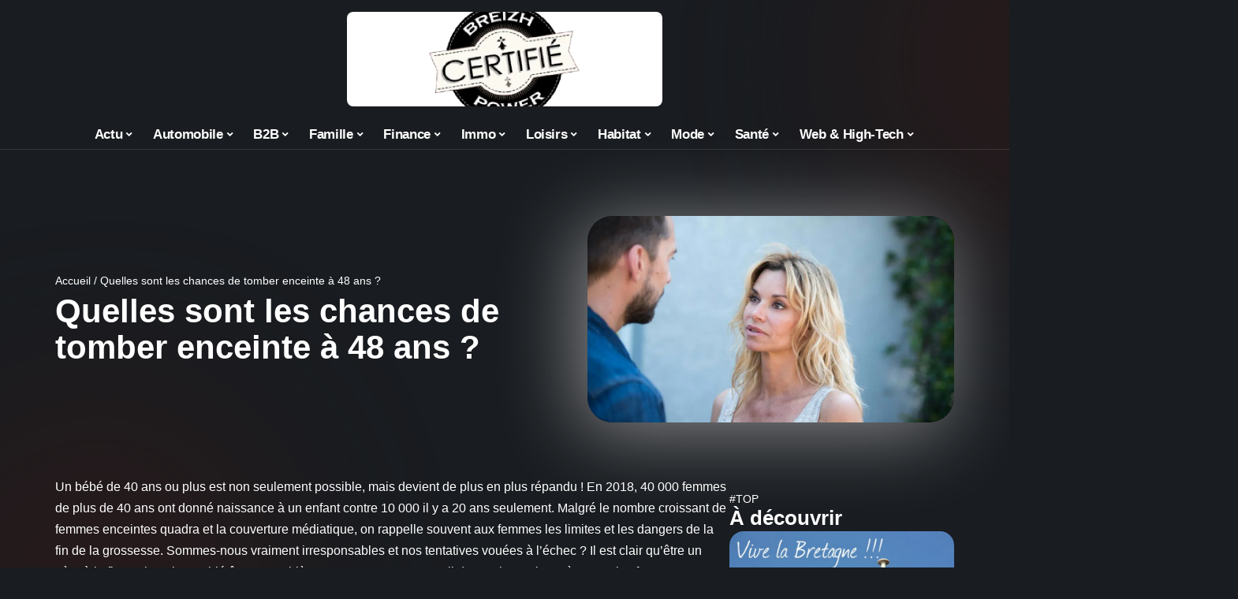

--- FILE ---
content_type: text/html; charset=UTF-8
request_url: https://www.breizhpower.fr/quelles-sont-les-chances-de-tomber-enceinte-a-48-ans/
body_size: 54262
content:
<!DOCTYPE html>
<html lang="fr-FR">
<head><meta charset="UTF-8"><script>if(navigator.userAgent.match(/MSIE|Internet Explorer/i)||navigator.userAgent.match(/Trident\/7\..*?rv:11/i)){var href=document.location.href;if(!href.match(/[?&]nowprocket/)){if(href.indexOf("?")==-1){if(href.indexOf("#")==-1){document.location.href=href+"?nowprocket=1"}else{document.location.href=href.replace("#","?nowprocket=1#")}}else{if(href.indexOf("#")==-1){document.location.href=href+"&nowprocket=1"}else{document.location.href=href.replace("#","&nowprocket=1#")}}}}</script><script>(()=>{class RocketLazyLoadScripts{constructor(){this.v="2.0.4",this.userEvents=["keydown","keyup","mousedown","mouseup","mousemove","mouseover","mouseout","touchmove","touchstart","touchend","touchcancel","wheel","click","dblclick","input"],this.attributeEvents=["onblur","onclick","oncontextmenu","ondblclick","onfocus","onmousedown","onmouseenter","onmouseleave","onmousemove","onmouseout","onmouseover","onmouseup","onmousewheel","onscroll","onsubmit"]}async t(){this.i(),this.o(),/iP(ad|hone)/.test(navigator.userAgent)&&this.h(),this.u(),this.l(this),this.m(),this.k(this),this.p(this),this._(),await Promise.all([this.R(),this.L()]),this.lastBreath=Date.now(),this.S(this),this.P(),this.D(),this.O(),this.M(),await this.C(this.delayedScripts.normal),await this.C(this.delayedScripts.defer),await this.C(this.delayedScripts.async),await this.T(),await this.F(),await this.j(),await this.A(),window.dispatchEvent(new Event("rocket-allScriptsLoaded")),this.everythingLoaded=!0,this.lastTouchEnd&&await new Promise(t=>setTimeout(t,500-Date.now()+this.lastTouchEnd)),this.I(),this.H(),this.U(),this.W()}i(){this.CSPIssue=sessionStorage.getItem("rocketCSPIssue"),document.addEventListener("securitypolicyviolation",t=>{this.CSPIssue||"script-src-elem"!==t.violatedDirective||"data"!==t.blockedURI||(this.CSPIssue=!0,sessionStorage.setItem("rocketCSPIssue",!0))},{isRocket:!0})}o(){window.addEventListener("pageshow",t=>{this.persisted=t.persisted,this.realWindowLoadedFired=!0},{isRocket:!0}),window.addEventListener("pagehide",()=>{this.onFirstUserAction=null},{isRocket:!0})}h(){let t;function e(e){t=e}window.addEventListener("touchstart",e,{isRocket:!0}),window.addEventListener("touchend",function i(o){o.changedTouches[0]&&t.changedTouches[0]&&Math.abs(o.changedTouches[0].pageX-t.changedTouches[0].pageX)<10&&Math.abs(o.changedTouches[0].pageY-t.changedTouches[0].pageY)<10&&o.timeStamp-t.timeStamp<200&&(window.removeEventListener("touchstart",e,{isRocket:!0}),window.removeEventListener("touchend",i,{isRocket:!0}),"INPUT"===o.target.tagName&&"text"===o.target.type||(o.target.dispatchEvent(new TouchEvent("touchend",{target:o.target,bubbles:!0})),o.target.dispatchEvent(new MouseEvent("mouseover",{target:o.target,bubbles:!0})),o.target.dispatchEvent(new PointerEvent("click",{target:o.target,bubbles:!0,cancelable:!0,detail:1,clientX:o.changedTouches[0].clientX,clientY:o.changedTouches[0].clientY})),event.preventDefault()))},{isRocket:!0})}q(t){this.userActionTriggered||("mousemove"!==t.type||this.firstMousemoveIgnored?"keyup"===t.type||"mouseover"===t.type||"mouseout"===t.type||(this.userActionTriggered=!0,this.onFirstUserAction&&this.onFirstUserAction()):this.firstMousemoveIgnored=!0),"click"===t.type&&t.preventDefault(),t.stopPropagation(),t.stopImmediatePropagation(),"touchstart"===this.lastEvent&&"touchend"===t.type&&(this.lastTouchEnd=Date.now()),"click"===t.type&&(this.lastTouchEnd=0),this.lastEvent=t.type,t.composedPath&&t.composedPath()[0].getRootNode()instanceof ShadowRoot&&(t.rocketTarget=t.composedPath()[0]),this.savedUserEvents.push(t)}u(){this.savedUserEvents=[],this.userEventHandler=this.q.bind(this),this.userEvents.forEach(t=>window.addEventListener(t,this.userEventHandler,{passive:!1,isRocket:!0})),document.addEventListener("visibilitychange",this.userEventHandler,{isRocket:!0})}U(){this.userEvents.forEach(t=>window.removeEventListener(t,this.userEventHandler,{passive:!1,isRocket:!0})),document.removeEventListener("visibilitychange",this.userEventHandler,{isRocket:!0}),this.savedUserEvents.forEach(t=>{(t.rocketTarget||t.target).dispatchEvent(new window[t.constructor.name](t.type,t))})}m(){const t="return false",e=Array.from(this.attributeEvents,t=>"data-rocket-"+t),i="["+this.attributeEvents.join("],[")+"]",o="[data-rocket-"+this.attributeEvents.join("],[data-rocket-")+"]",s=(e,i,o)=>{o&&o!==t&&(e.setAttribute("data-rocket-"+i,o),e["rocket"+i]=new Function("event",o),e.setAttribute(i,t))};new MutationObserver(t=>{for(const n of t)"attributes"===n.type&&(n.attributeName.startsWith("data-rocket-")||this.everythingLoaded?n.attributeName.startsWith("data-rocket-")&&this.everythingLoaded&&this.N(n.target,n.attributeName.substring(12)):s(n.target,n.attributeName,n.target.getAttribute(n.attributeName))),"childList"===n.type&&n.addedNodes.forEach(t=>{if(t.nodeType===Node.ELEMENT_NODE)if(this.everythingLoaded)for(const i of[t,...t.querySelectorAll(o)])for(const t of i.getAttributeNames())e.includes(t)&&this.N(i,t.substring(12));else for(const e of[t,...t.querySelectorAll(i)])for(const t of e.getAttributeNames())this.attributeEvents.includes(t)&&s(e,t,e.getAttribute(t))})}).observe(document,{subtree:!0,childList:!0,attributeFilter:[...this.attributeEvents,...e]})}I(){this.attributeEvents.forEach(t=>{document.querySelectorAll("[data-rocket-"+t+"]").forEach(e=>{this.N(e,t)})})}N(t,e){const i=t.getAttribute("data-rocket-"+e);i&&(t.setAttribute(e,i),t.removeAttribute("data-rocket-"+e))}k(t){Object.defineProperty(HTMLElement.prototype,"onclick",{get(){return this.rocketonclick||null},set(e){this.rocketonclick=e,this.setAttribute(t.everythingLoaded?"onclick":"data-rocket-onclick","this.rocketonclick(event)")}})}S(t){function e(e,i){let o=e[i];e[i]=null,Object.defineProperty(e,i,{get:()=>o,set(s){t.everythingLoaded?o=s:e["rocket"+i]=o=s}})}e(document,"onreadystatechange"),e(window,"onload"),e(window,"onpageshow");try{Object.defineProperty(document,"readyState",{get:()=>t.rocketReadyState,set(e){t.rocketReadyState=e},configurable:!0}),document.readyState="loading"}catch(t){console.log("WPRocket DJE readyState conflict, bypassing")}}l(t){this.originalAddEventListener=EventTarget.prototype.addEventListener,this.originalRemoveEventListener=EventTarget.prototype.removeEventListener,this.savedEventListeners=[],EventTarget.prototype.addEventListener=function(e,i,o){o&&o.isRocket||!t.B(e,this)&&!t.userEvents.includes(e)||t.B(e,this)&&!t.userActionTriggered||e.startsWith("rocket-")||t.everythingLoaded?t.originalAddEventListener.call(this,e,i,o):(t.savedEventListeners.push({target:this,remove:!1,type:e,func:i,options:o}),"mouseenter"!==e&&"mouseleave"!==e||t.originalAddEventListener.call(this,e,t.savedUserEvents.push,o))},EventTarget.prototype.removeEventListener=function(e,i,o){o&&o.isRocket||!t.B(e,this)&&!t.userEvents.includes(e)||t.B(e,this)&&!t.userActionTriggered||e.startsWith("rocket-")||t.everythingLoaded?t.originalRemoveEventListener.call(this,e,i,o):t.savedEventListeners.push({target:this,remove:!0,type:e,func:i,options:o})}}J(t,e){this.savedEventListeners=this.savedEventListeners.filter(i=>{let o=i.type,s=i.target||window;return e!==o||t!==s||(this.B(o,s)&&(i.type="rocket-"+o),this.$(i),!1)})}H(){EventTarget.prototype.addEventListener=this.originalAddEventListener,EventTarget.prototype.removeEventListener=this.originalRemoveEventListener,this.savedEventListeners.forEach(t=>this.$(t))}$(t){t.remove?this.originalRemoveEventListener.call(t.target,t.type,t.func,t.options):this.originalAddEventListener.call(t.target,t.type,t.func,t.options)}p(t){let e;function i(e){return t.everythingLoaded?e:e.split(" ").map(t=>"load"===t||t.startsWith("load.")?"rocket-jquery-load":t).join(" ")}function o(o){function s(e){const s=o.fn[e];o.fn[e]=o.fn.init.prototype[e]=function(){return this[0]===window&&t.userActionTriggered&&("string"==typeof arguments[0]||arguments[0]instanceof String?arguments[0]=i(arguments[0]):"object"==typeof arguments[0]&&Object.keys(arguments[0]).forEach(t=>{const e=arguments[0][t];delete arguments[0][t],arguments[0][i(t)]=e})),s.apply(this,arguments),this}}if(o&&o.fn&&!t.allJQueries.includes(o)){const e={DOMContentLoaded:[],"rocket-DOMContentLoaded":[]};for(const t in e)document.addEventListener(t,()=>{e[t].forEach(t=>t())},{isRocket:!0});o.fn.ready=o.fn.init.prototype.ready=function(i){function s(){parseInt(o.fn.jquery)>2?setTimeout(()=>i.bind(document)(o)):i.bind(document)(o)}return"function"==typeof i&&(t.realDomReadyFired?!t.userActionTriggered||t.fauxDomReadyFired?s():e["rocket-DOMContentLoaded"].push(s):e.DOMContentLoaded.push(s)),o([])},s("on"),s("one"),s("off"),t.allJQueries.push(o)}e=o}t.allJQueries=[],o(window.jQuery),Object.defineProperty(window,"jQuery",{get:()=>e,set(t){o(t)}})}P(){const t=new Map;document.write=document.writeln=function(e){const i=document.currentScript,o=document.createRange(),s=i.parentElement;let n=t.get(i);void 0===n&&(n=i.nextSibling,t.set(i,n));const c=document.createDocumentFragment();o.setStart(c,0),c.appendChild(o.createContextualFragment(e)),s.insertBefore(c,n)}}async R(){return new Promise(t=>{this.userActionTriggered?t():this.onFirstUserAction=t})}async L(){return new Promise(t=>{document.addEventListener("DOMContentLoaded",()=>{this.realDomReadyFired=!0,t()},{isRocket:!0})})}async j(){return this.realWindowLoadedFired?Promise.resolve():new Promise(t=>{window.addEventListener("load",t,{isRocket:!0})})}M(){this.pendingScripts=[];this.scriptsMutationObserver=new MutationObserver(t=>{for(const e of t)e.addedNodes.forEach(t=>{"SCRIPT"!==t.tagName||t.noModule||t.isWPRocket||this.pendingScripts.push({script:t,promise:new Promise(e=>{const i=()=>{const i=this.pendingScripts.findIndex(e=>e.script===t);i>=0&&this.pendingScripts.splice(i,1),e()};t.addEventListener("load",i,{isRocket:!0}),t.addEventListener("error",i,{isRocket:!0}),setTimeout(i,1e3)})})})}),this.scriptsMutationObserver.observe(document,{childList:!0,subtree:!0})}async F(){await this.X(),this.pendingScripts.length?(await this.pendingScripts[0].promise,await this.F()):this.scriptsMutationObserver.disconnect()}D(){this.delayedScripts={normal:[],async:[],defer:[]},document.querySelectorAll("script[type$=rocketlazyloadscript]").forEach(t=>{t.hasAttribute("data-rocket-src")?t.hasAttribute("async")&&!1!==t.async?this.delayedScripts.async.push(t):t.hasAttribute("defer")&&!1!==t.defer||"module"===t.getAttribute("data-rocket-type")?this.delayedScripts.defer.push(t):this.delayedScripts.normal.push(t):this.delayedScripts.normal.push(t)})}async _(){await this.L();let t=[];document.querySelectorAll("script[type$=rocketlazyloadscript][data-rocket-src]").forEach(e=>{let i=e.getAttribute("data-rocket-src");if(i&&!i.startsWith("data:")){i.startsWith("//")&&(i=location.protocol+i);try{const o=new URL(i).origin;o!==location.origin&&t.push({src:o,crossOrigin:e.crossOrigin||"module"===e.getAttribute("data-rocket-type")})}catch(t){}}}),t=[...new Map(t.map(t=>[JSON.stringify(t),t])).values()],this.Y(t,"preconnect")}async G(t){if(await this.K(),!0!==t.noModule||!("noModule"in HTMLScriptElement.prototype))return new Promise(e=>{let i;function o(){(i||t).setAttribute("data-rocket-status","executed"),e()}try{if(navigator.userAgent.includes("Firefox/")||""===navigator.vendor||this.CSPIssue)i=document.createElement("script"),[...t.attributes].forEach(t=>{let e=t.nodeName;"type"!==e&&("data-rocket-type"===e&&(e="type"),"data-rocket-src"===e&&(e="src"),i.setAttribute(e,t.nodeValue))}),t.text&&(i.text=t.text),t.nonce&&(i.nonce=t.nonce),i.hasAttribute("src")?(i.addEventListener("load",o,{isRocket:!0}),i.addEventListener("error",()=>{i.setAttribute("data-rocket-status","failed-network"),e()},{isRocket:!0}),setTimeout(()=>{i.isConnected||e()},1)):(i.text=t.text,o()),i.isWPRocket=!0,t.parentNode.replaceChild(i,t);else{const i=t.getAttribute("data-rocket-type"),s=t.getAttribute("data-rocket-src");i?(t.type=i,t.removeAttribute("data-rocket-type")):t.removeAttribute("type"),t.addEventListener("load",o,{isRocket:!0}),t.addEventListener("error",i=>{this.CSPIssue&&i.target.src.startsWith("data:")?(console.log("WPRocket: CSP fallback activated"),t.removeAttribute("src"),this.G(t).then(e)):(t.setAttribute("data-rocket-status","failed-network"),e())},{isRocket:!0}),s?(t.fetchPriority="high",t.removeAttribute("data-rocket-src"),t.src=s):t.src="data:text/javascript;base64,"+window.btoa(unescape(encodeURIComponent(t.text)))}}catch(i){t.setAttribute("data-rocket-status","failed-transform"),e()}});t.setAttribute("data-rocket-status","skipped")}async C(t){const e=t.shift();return e?(e.isConnected&&await this.G(e),this.C(t)):Promise.resolve()}O(){this.Y([...this.delayedScripts.normal,...this.delayedScripts.defer,...this.delayedScripts.async],"preload")}Y(t,e){this.trash=this.trash||[];let i=!0;var o=document.createDocumentFragment();t.forEach(t=>{const s=t.getAttribute&&t.getAttribute("data-rocket-src")||t.src;if(s&&!s.startsWith("data:")){const n=document.createElement("link");n.href=s,n.rel=e,"preconnect"!==e&&(n.as="script",n.fetchPriority=i?"high":"low"),t.getAttribute&&"module"===t.getAttribute("data-rocket-type")&&(n.crossOrigin=!0),t.crossOrigin&&(n.crossOrigin=t.crossOrigin),t.integrity&&(n.integrity=t.integrity),t.nonce&&(n.nonce=t.nonce),o.appendChild(n),this.trash.push(n),i=!1}}),document.head.appendChild(o)}W(){this.trash.forEach(t=>t.remove())}async T(){try{document.readyState="interactive"}catch(t){}this.fauxDomReadyFired=!0;try{await this.K(),this.J(document,"readystatechange"),document.dispatchEvent(new Event("rocket-readystatechange")),await this.K(),document.rocketonreadystatechange&&document.rocketonreadystatechange(),await this.K(),this.J(document,"DOMContentLoaded"),document.dispatchEvent(new Event("rocket-DOMContentLoaded")),await this.K(),this.J(window,"DOMContentLoaded"),window.dispatchEvent(new Event("rocket-DOMContentLoaded"))}catch(t){console.error(t)}}async A(){try{document.readyState="complete"}catch(t){}try{await this.K(),this.J(document,"readystatechange"),document.dispatchEvent(new Event("rocket-readystatechange")),await this.K(),document.rocketonreadystatechange&&document.rocketonreadystatechange(),await this.K(),this.J(window,"load"),window.dispatchEvent(new Event("rocket-load")),await this.K(),window.rocketonload&&window.rocketonload(),await this.K(),this.allJQueries.forEach(t=>t(window).trigger("rocket-jquery-load")),await this.K(),this.J(window,"pageshow");const t=new Event("rocket-pageshow");t.persisted=this.persisted,window.dispatchEvent(t),await this.K(),window.rocketonpageshow&&window.rocketonpageshow({persisted:this.persisted})}catch(t){console.error(t)}}async K(){Date.now()-this.lastBreath>45&&(await this.X(),this.lastBreath=Date.now())}async X(){return document.hidden?new Promise(t=>setTimeout(t)):new Promise(t=>requestAnimationFrame(t))}B(t,e){return e===document&&"readystatechange"===t||(e===document&&"DOMContentLoaded"===t||(e===window&&"DOMContentLoaded"===t||(e===window&&"load"===t||e===window&&"pageshow"===t)))}static run(){(new RocketLazyLoadScripts).t()}}RocketLazyLoadScripts.run()})();</script>
    
    <meta http-equiv="X-UA-Compatible" content="IE=edge">
    <meta name="viewport" content="width=device-width, initial-scale=1">
    <link rel="profile" href="https://gmpg.org/xfn/11">
	<meta name='robots' content='index, follow, max-image-preview:large, max-snippet:-1, max-video-preview:-1' />
            <link rel="apple-touch-icon" href="https://www.breizhpower.fr/wp-content/uploads/breizhpower.fr-512x512_2-1.png"/>
		            <meta name="msapplication-TileColor" content="#ffffff">
            <meta name="msapplication-TileImage" content="https://www.breizhpower.fr/wp-content/uploads/breizhpower.fr-512x512_2-1.png"/>
		<meta http-equiv="Content-Security-Policy" content="upgrade-insecure-requests">

	<!-- This site is optimized with the Yoast SEO plugin v26.7 - https://yoast.com/wordpress/plugins/seo/ -->
	<title>Quelles sont les chances de tomber enceinte à 48 ans ?</title>
<link data-rocket-prefetch href="https://www.googletagmanager.com" rel="dns-prefetch">
<link data-rocket-prefetch href="https://widgetlogic.org" rel="dns-prefetch">
<style id="wpr-usedcss">img:is([sizes=auto i],[sizes^="auto," i]){contain-intrinsic-size:3000px 1500px}.block-wrap>.block-inner>.p-grid,.block-wrap>.block-inner>.p-wrap,.entry-content,.footer-wrap,.mega-dropdown,.ruby-table-contents,.swiper-container,.swiper-wrapper .p-wrap,.widget{contain:style layout}body,html{font-family:-apple-system,BlinkMacSystemFont,"Segoe UI",Roboto,Helvetica,Arial,sans-serif,"Apple Color Emoji","Segoe UI Emoji","Segoe UI Symbol"!important}a,address,article,aside,code,div,dl,dt,em,fieldset,figcaption,footer,form,h1,h2,h3,header,label,legend,li,main,nav,p,section,span,strong,time,tr,ul{font-family:inherit}img.emoji{display:inline!important;border:none!important;box-shadow:none!important;height:1em!important;width:1em!important;margin:0 .07em!important;vertical-align:-.1em!important;background:0 0!important;padding:0!important}.lwa{margin-bottom:10px}div.lwa-register form,form.lwa-form,form.lwa-remember{position:relative}.lwa table{width:100%!important;margin:0!important;border:none!important;border-spacing:0;border-collapse:collapse}.lwa-loading{position:absolute;width:100%;height:100%;background:var(--wpr-bg-3d35a519-df3b-4daf-aec7-f9f10495e8be) 50% 50% no-repeat #fff;left:0;top:0;opacity:.8}.lwa-status{margin:0 0 5px;padding:10px;color:#333;border-radius:3px;display:none}.lwa-status-confirm,.lwa-status-invalid{display:block!important}.lwa-status-invalid{background-color:#ffebe8;border:1px solid #c00}.lwa-status-confirm{background-color:#f1fff0;border:1px solid #a8d144}.lwa-remember{margin-top:10px;display:none}.lwa .lwa-register{margin-top:10px;display:none}.lwa-modal-bg{position:fixed;height:100%;width:100%;background:#000;background:rgba(0,0,0,.8);z-index:100;display:none;top:0;left:0}.lwa-modal{visibility:hidden;top:100px;left:50%;margin-left:-240px;width:400px;background:#fefefe;position:absolute;z-index:101;padding:30px 40px 34px;border-radius:5px;-moz-border-radius:5px;-webkit-border-radius:5px;-moz-box-shadow:0 0 10px rgba(0,0,0,.4);-webkit-box-shadow:0 0 10px rgba(0,0,0,.4);-box-shadow:0 0 10px rgba(0,0,0,.4)}.lwa-modal p{margin-bottom:10px}.lwa-modal .lwa-modal-close{font-size:30px;line-height:.5;position:absolute;top:8px;right:11px;color:#aaa;text-shadow:0 -1px 1px rbga(0,0,0,.6);font-weight:700;cursor:pointer}:root{--direction-multiplier:1}body.rtl{--direction-multiplier:-1}.elementor-screen-only{height:1px;margin:-1px;overflow:hidden;padding:0;position:absolute;top:-10000em;width:1px;clip:rect(0,0,0,0);border:0}.elementor *,.elementor :after,.elementor :before{box-sizing:border-box}.elementor a{box-shadow:none;text-decoration:none}.elementor img{border:none;border-radius:0;box-shadow:none;height:auto;max-width:100%}.elementor .elementor-widget:not(.elementor-widget-text-editor):not(.elementor-widget-theme-post-content) figure{margin:0}.elementor iframe,.elementor object,.elementor video{border:none;line-height:1;margin:0;max-width:100%;width:100%}.elementor-element{--flex-direction:initial;--flex-wrap:initial;--justify-content:initial;--align-items:initial;--align-content:initial;--gap:initial;--flex-basis:initial;--flex-grow:initial;--flex-shrink:initial;--order:initial;--align-self:initial;align-self:var(--align-self);flex-basis:var(--flex-basis);flex-grow:var(--flex-grow);flex-shrink:var(--flex-shrink);order:var(--order)}.elementor-element:where(.e-con-full,.elementor-widget){align-content:var(--align-content);align-items:var(--align-items);flex-direction:var(--flex-direction);flex-wrap:var(--flex-wrap);gap:var(--row-gap) var(--column-gap);justify-content:var(--justify-content)}.elementor-invisible{visibility:hidden}:root{--page-title-display:block}.elementor-widget-wrap{align-content:flex-start;flex-wrap:wrap;position:relative;width:100%}.elementor:not(.elementor-bc-flex-widget) .elementor-widget-wrap{display:flex}.elementor-widget-wrap>.elementor-element{width:100%}.elementor-widget-wrap.e-swiper-container{width:calc(100% - (var(--e-column-margin-left,0px) + var(--e-column-margin-right,0px)))}.elementor-widget{position:relative}.elementor-widget:not(:last-child){margin-block-end:var(--kit-widget-spacing,20px)}@media (min-width:1025px){#elementor-device-mode:after{content:"desktop"}}@media (min-width:-1){#elementor-device-mode:after{content:"widescreen"}}@media (max-width:-1){#elementor-device-mode:after{content:"laptop";content:"tablet_extra"}}@media (max-width:1024px){#elementor-device-mode:after{content:"tablet"}}@media (max-width:-1){#elementor-device-mode:after{content:"mobile_extra"}}@media (prefers-reduced-motion:no-preference){html{scroll-behavior:smooth}}.e-con{--border-radius:0;--border-top-width:0px;--border-right-width:0px;--border-bottom-width:0px;--border-left-width:0px;--border-style:initial;--border-color:initial;--container-widget-width:100%;--container-widget-height:initial;--container-widget-flex-grow:0;--container-widget-align-self:initial;--content-width:min(100%,var(--container-max-width,1140px));--width:100%;--min-height:initial;--height:auto;--text-align:initial;--margin-top:0px;--margin-right:0px;--margin-bottom:0px;--margin-left:0px;--padding-top:var(--container-default-padding-top,10px);--padding-right:var(--container-default-padding-right,10px);--padding-bottom:var(--container-default-padding-bottom,10px);--padding-left:var(--container-default-padding-left,10px);--position:relative;--z-index:revert;--overflow:visible;--gap:var(--widgets-spacing,20px);--row-gap:var(--widgets-spacing-row,20px);--column-gap:var(--widgets-spacing-column,20px);--overlay-mix-blend-mode:initial;--overlay-opacity:1;--overlay-transition:0.3s;--e-con-grid-template-columns:repeat(3,1fr);--e-con-grid-template-rows:repeat(2,1fr);border-radius:var(--border-radius);height:var(--height);min-height:var(--min-height);min-width:0;overflow:var(--overflow);position:var(--position);width:var(--width);z-index:var(--z-index);--flex-wrap-mobile:wrap}.e-con:where(:not(.e-div-block-base)){transition:background var(--background-transition,.3s),border var(--border-transition,.3s),box-shadow var(--border-transition,.3s),transform var(--e-con-transform-transition-duration,.4s)}.e-con{--margin-block-start:var(--margin-top);--margin-block-end:var(--margin-bottom);--margin-inline-start:var(--margin-left);--margin-inline-end:var(--margin-right);--padding-inline-start:var(--padding-left);--padding-inline-end:var(--padding-right);--padding-block-start:var(--padding-top);--padding-block-end:var(--padding-bottom);--border-block-start-width:var(--border-top-width);--border-block-end-width:var(--border-bottom-width);--border-inline-start-width:var(--border-left-width);--border-inline-end-width:var(--border-right-width)}body.rtl .e-con{--padding-inline-start:var(--padding-right);--padding-inline-end:var(--padding-left);--margin-inline-start:var(--margin-right);--margin-inline-end:var(--margin-left);--border-inline-start-width:var(--border-right-width);--border-inline-end-width:var(--border-left-width)}.e-con{margin-block-end:var(--margin-block-end);margin-block-start:var(--margin-block-start);margin-inline-end:var(--margin-inline-end);margin-inline-start:var(--margin-inline-start);padding-inline-end:var(--padding-inline-end);padding-inline-start:var(--padding-inline-start)}.e-con.e-flex{--flex-direction:column;--flex-basis:auto;--flex-grow:0;--flex-shrink:1;flex:var(--flex-grow) var(--flex-shrink) var(--flex-basis)}.e-con-full,.e-con>.e-con-inner{padding-block-end:var(--padding-block-end);padding-block-start:var(--padding-block-start);text-align:var(--text-align)}.e-con-full.e-flex,.e-con.e-flex>.e-con-inner{flex-direction:var(--flex-direction)}.e-con,.e-con>.e-con-inner{display:var(--display)}.e-con-boxed.e-flex{align-content:normal;align-items:normal;flex-direction:column;flex-wrap:nowrap;justify-content:normal}.e-con-boxed{gap:initial;text-align:initial}.e-con.e-flex>.e-con-inner{align-content:var(--align-content);align-items:var(--align-items);align-self:auto;flex-basis:auto;flex-grow:1;flex-shrink:1;flex-wrap:var(--flex-wrap);justify-content:var(--justify-content)}.e-con>.e-con-inner{gap:var(--row-gap) var(--column-gap);height:100%;margin:0 auto;max-width:var(--content-width);padding-inline-end:0;padding-inline-start:0;width:100%}:is(.elementor-section-wrap,[data-elementor-id])>.e-con{--margin-left:auto;--margin-right:auto;max-width:min(100%,var(--width))}.e-con .elementor-widget.elementor-widget{margin-block-end:0}.e-con:before,.e-con>.elementor-motion-effects-container>.elementor-motion-effects-layer:before{border-block-end-width:var(--border-block-end-width);border-block-start-width:var(--border-block-start-width);border-color:var(--border-color);border-inline-end-width:var(--border-inline-end-width);border-inline-start-width:var(--border-inline-start-width);border-radius:var(--border-radius);border-style:var(--border-style);content:var(--background-overlay);display:block;height:max(100% + var(--border-top-width) + var(--border-bottom-width),100%);left:calc(0px - var(--border-left-width));mix-blend-mode:var(--overlay-mix-blend-mode);opacity:var(--overlay-opacity);position:absolute;top:calc(0px - var(--border-top-width));transition:var(--overlay-transition,.3s);width:max(100% + var(--border-left-width) + var(--border-right-width),100%)}.e-con:before{transition:background var(--overlay-transition,.3s),border-radius var(--border-transition,.3s),opacity var(--overlay-transition,.3s)}.e-con .elementor-widget{min-width:0}.e-con .elementor-widget.e-widget-swiper{width:100%}.e-con>.e-con-inner>.elementor-widget>.elementor-widget-container,.e-con>.elementor-widget>.elementor-widget-container{height:100%}.e-con.e-con>.e-con-inner>.elementor-widget,.elementor.elementor .e-con>.elementor-widget{max-width:100%}.e-con .elementor-widget:not(:last-child){--kit-widget-spacing:0px}@media (max-width:767px){#elementor-device-mode:after{content:"mobile"}.e-con.e-flex{--width:100%;--flex-wrap:var(--flex-wrap-mobile)}}.elementor-element:where(:not(.e-con)):where(:not(.e-div-block-base)) .elementor-widget-container,.elementor-element:where(:not(.e-con)):where(:not(.e-div-block-base)):not(:has(.elementor-widget-container)){transition:background .3s,border .3s,border-radius .3s,box-shadow .3s,transform var(--e-transform-transition-duration,.4s)}.elementor-heading-title{line-height:1;margin:0;padding:0}.animated{animation-duration:1.25s}.animated.infinite{animation-iteration-count:infinite}.animated.reverse{animation-direction:reverse;animation-fill-mode:forwards}@media (prefers-reduced-motion:reduce){.animated{animation:none!important}html *{transition-delay:0s!important;transition-duration:0s!important}}.elementor-kit-7550{--e-global-color-primary:#6EC1E4;--e-global-color-secondary:#54595F;--e-global-color-text:#7A7A7A;--e-global-color-accent:#61CE70;--e-global-typography-primary-font-family:"Roboto";--e-global-typography-primary-font-weight:600;--e-global-typography-secondary-font-family:"Roboto Slab";--e-global-typography-secondary-font-weight:400;--e-global-typography-text-font-family:"Roboto";--e-global-typography-text-font-weight:400;--e-global-typography-accent-font-family:"Roboto";--e-global-typography-accent-font-weight:500}.e-con{--container-max-width:1140px}.elementor-widget:not(:last-child){margin-block-end:20px}.elementor-element{--widgets-spacing:20px 20px;--widgets-spacing-row:20px;--widgets-spacing-column:20px}h1.entry-title{display:var(--page-title-display)}@media(max-width:1024px){.e-con{--container-max-width:1024px}}.elementor-7899 .elementor-element.elementor-element-ae60073{--display:flex;--flex-direction:row;--container-widget-width:initial;--container-widget-height:100%;--container-widget-flex-grow:1;--container-widget-align-self:stretch;--flex-wrap-mobile:wrap;--gap:24px 24px;--row-gap:24px;--column-gap:24px;--margin-top:24px;--margin-bottom:0px;--margin-left:0px;--margin-right:0px}.elementor-7899 .elementor-element.elementor-element-16da856c{--display:flex;--flex-direction:row;--container-widget-width:initial;--container-widget-height:100%;--container-widget-flex-grow:1;--container-widget-align-self:stretch;--flex-wrap-mobile:wrap;--margin-top:0px;--margin-bottom:0px;--margin-left:0px;--margin-right:0px;--padding-top:0px;--padding-bottom:0px;--padding-left:0px;--padding-right:0px}.elementor-7899 .elementor-element.elementor-element-71d2d8ba{--display:flex;--gap:4px 4px;--row-gap:4px;--column-gap:4px;--margin-top:0px;--margin-bottom:0px;--margin-left:0px;--margin-right:0px;--padding-top:0px;--padding-bottom:0px;--padding-left:0px;--padding-right:40px}.elementor-7899 .elementor-element.elementor-element-71d2d8ba.e-con{--align-self:center}.elementor-7899 .elementor-element.elementor-element-38dc7ba1 .elementor-heading-title{color:#6ec1e4}[data-theme=dark] .elementor-7899 .elementor-element.elementor-element-38dc7ba1 .elementor-heading-title{color:#fff}[data-theme=dark] .elementor-7899 .elementor-element.elementor-element-2e1427ef{color:#fff}.elementor-7899 .elementor-element.elementor-element-1f0321ad{--display:flex;--margin-top:0px;--margin-bottom:0px;--margin-left:0px;--margin-right:0px;--padding-top:0px;--padding-bottom:0px;--padding-left:0px;--padding-right:0px}.elementor-7899 .elementor-element.elementor-element-76db5641{--display:flex;--flex-direction:row;--container-widget-width:initial;--container-widget-height:100%;--container-widget-flex-grow:1;--container-widget-align-self:stretch;--flex-wrap-mobile:wrap;--gap:24px 24px;--row-gap:24px;--column-gap:24px;--margin-top:24px;--margin-bottom:0px;--margin-left:0px;--margin-right:0px}.elementor-7899 .elementor-element.elementor-element-7e462092{--display:flex;--flex-direction:row;--container-widget-width:initial;--container-widget-height:100%;--container-widget-flex-grow:1;--container-widget-align-self:stretch;--flex-wrap-mobile:wrap;--gap:24px 24px;--row-gap:24px;--column-gap:24px;--margin-top:24px;--margin-bottom:0px;--margin-left:0px;--margin-right:0px;--padding-top:0px;--padding-bottom:0px;--padding-left:0px;--padding-right:0px}.elementor-7899 .elementor-element.elementor-element-26729a65{--display:flex;--flex-direction:column;--container-widget-width:100%;--container-widget-height:initial;--container-widget-flex-grow:0;--container-widget-align-self:initial;--flex-wrap-mobile:wrap;--gap:4px 4px;--row-gap:4px;--column-gap:4px;--margin-top:0px;--margin-bottom:0px;--margin-left:0px;--margin-right:0px;--padding-top:0px;--padding-bottom:0px;--padding-left:0px;--padding-right:0px}.elementor-7899 .elementor-element.elementor-element-587f9f5a{--display:flex;--flex-direction:column;--container-widget-width:100%;--container-widget-height:initial;--container-widget-flex-grow:0;--container-widget-align-self:initial;--flex-wrap-mobile:wrap;--margin-top:0px;--margin-bottom:0px;--margin-left:0px;--margin-right:0px;--padding-top:0px;--padding-bottom:0px;--padding-left:0px;--padding-right:0px}@media(max-width:767px){.e-con{--container-max-width:767px}.elementor-7899 .elementor-element.elementor-element-71d2d8ba{--padding-top:0px;--padding-bottom:0px;--padding-left:0px;--padding-right:0px}}@media(min-width:768px){.elementor-7899 .elementor-element.elementor-element-71d2d8ba{--width:65%}.elementor-7899 .elementor-element.elementor-element-1f0321ad{--width:45%}.elementor-7899 .elementor-element.elementor-element-26729a65{--width:75%}.elementor-7899 .elementor-element.elementor-element-587f9f5a{--width:25%}}:root{--effect:all .25s cubic-bezier(0.32, 0.74, 0.57, 1);--timing:cubic-bezier(0.32, 0.74, 0.57, 1);--shadow-12:#0000001f;--shadow-2:#00000005;--round-3:3px;--height-34:34px;--height-40:40px;--padding-40:0 40px;--round-5:5px;--round-7:7px;--shadow-7:#00000012;--dark-accent:#191c20;--dark-accent-0:#191c2000;--dark-accent-90:#191c20f2;--meta-b-family:inherit;--meta-b-fcolor:#282828;--meta-b-fspace:normal;--meta-b-fstyle:normal;--meta-b-fweight:600;--meta-b-transform:none;--nav-bg:#fff;--subnav-bg:#fff;--indicator-bg-from:#ff0084;--nav-bg-from:#fff;--subnav-bg-from:#fff;--indicator-bg-to:#2c2cf8;--nav-bg-to:#fff;--subnav-bg-to:#fff;--bottom-border-color:var(--flex-gray-20);--column-border-color:var(--flex-gray-20);--audio-color:#ffa052;--excerpt-color:#666;--g-color:#ff184e;--gallery-color:#729dff;--heading-color:var(--body-fcolor);--nav-color:#282828;--privacy-color:#fff;--review-color:#ffc300;--subnav-color:#282828;--video-color:#ffc300;--nav-color-10:#28282820;--subnav-color-10:#28282820;--g-color-90:#ff184ee6;--absolute-dark:#242424;--body-family:'Oxygen',sans-serif;--btn-family:'Encode Sans Condensed',sans-serif;--cat-family:'Oxygen',sans-serif;--dwidgets-family:'Oxygen',sans-serif;--h1-family:'Encode Sans Condensed',sans-serif;--h2-family:'Encode Sans Condensed',sans-serif;--h3-family:'Encode Sans Condensed',sans-serif;--h4-family:'Encode Sans Condensed',sans-serif;--h5-family:'Encode Sans Condensed',sans-serif;--h6-family:'Encode Sans Condensed',sans-serif;--input-family:'Encode Sans Condensed',sans-serif;--menu-family:'Encode Sans Condensed',sans-serif;--meta-family:'Encode Sans Condensed',sans-serif;--submenu-family:'Encode Sans Condensed',sans-serif;--tagline-family:'Encode Sans Condensed',sans-serif;--body-fcolor:#282828;--btn-fcolor:inherit;--h1-fcolor:inherit;--h2-fcolor:inherit;--h3-fcolor:inherit;--h4-fcolor:inherit;--h5-fcolor:inherit;--h6-fcolor:inherit;--input-fcolor:inherit;--meta-fcolor:#666;--tagline-fcolor:inherit;--body-fsize:16px;--btn-fsize:12px;--cat-fsize:10px;--dwidgets-fsize:13px;--excerpt-fsize:14px;--h1-fsize:40px;--h2-fsize:28px;--h3-fsize:22px;--h4-fsize:16px;--h5-fsize:14px;--h6-fsize:13px;--headline-fsize:45px;--input-fsize:14px;--menu-fsize:17px;--meta-fsize:13px;--submenu-fsize:13px;--tagline-fsize:28px;--body-fspace:normal;--btn-fspace:normal;--cat-fspace:.07em;--dwidgets-fspace:0;--h1-fspace:normal;--h2-fspace:normal;--h3-fspace:normal;--h4-fspace:normal;--h5-fspace:normal;--h6-fspace:normal;--input-fspace:normal;--menu-fspace:-.02em;--meta-fspace:normal;--submenu-fspace:-.02em;--tagline-fspace:normal;--body-fstyle:normal;--btn-fstyle:normal;--cat-fstyle:normal;--dwidgets-fstyle:normal;--h1-fstyle:normal;--h2-fstyle:normal;--h3-fstyle:normal;--h4-fstyle:normal;--h5-fstyle:normal;--h6-fstyle:normal;--input-fstyle:normal;--menu-fstyle:normal;--meta-fstyle:normal;--submenu-fstyle:normal;--tagline-fstyle:normal;--body-fweight:400;--btn-fweight:700;--cat-fweight:700;--dwidgets-fweight:600;--h1-fweight:700;--h2-fweight:700;--h3-fweight:700;--h4-fweight:700;--h5-fweight:700;--h6-fweight:600;--input-fweight:400;--menu-fweight:600;--meta-fweight:400;--submenu-fweight:500;--tagline-fweight:400;--flex-gray-15:#88888826;--flex-gray-20:#88888833;--flex-gray-40:#88888866;--flex-gray-7:#88888812;--indicator-height:4px;--nav-height:60px;--absolute-light:#ddd;--solid-light:#fafafa;--em-mini:.8em;--rem-mini:.8rem;--transparent-nav-color:#fff;--swiper-navigation-size:44px;--tagline-s-fsize:22px;--em-small:.92em;--rem-small:.92rem;--bottom-spacing:35px;--box-spacing:5%;--el-spacing:12px;--heading-sub-color:var(--g-color);--body-transform:none;--btn-transform:none;--cat-transform:uppercase;--dwidgets-transform:none;--h1-transform:none;--h2-transform:none;--h3-transform:none;--h4-transform:none;--h5-transform:none;--h6-transform:none;--input-transform:none;--menu-transform:none;--meta-transform:none;--submenu-transform:none;--tagline-transform:none;--absolute-white:#fff;--solid-white:#fff;--absolute-white-0:#ffffff00;--absolute-white-90:#fffffff2;--max-width-wo-sb:100%}.light-scheme,[data-theme=dark]{--shadow-12:#00000066;--shadow-2:#00000033;--shadow-7:#0000004d;--dark-accent:#0e0f12;--dark-accent-0:#0e0f1200;--dark-accent-90:#0e0f12f2;--meta-b-fcolor:#fff;--nav-bg:#131518;--subnav-bg:#191c20;--nav-bg-from:#131518;--subnav-bg-from:#191c20;--nav-bg-to:#131518;--subnav-bg-to:#191c20;--bcrumb-color:#fff;--excerpt-color:#ddd;--heading-color:var(--body-fcolor);--nav-color:#fff;--subnav-color:#fff;--nav-color-10:#ffffff15;--subnav-color-10:#ffffff15;--body-fcolor:#fff;--h1-fcolor:#fff;--h2-fcolor:#fff;--h3-fcolor:#fff;--h4-fcolor:#fff;--h5-fcolor:#fff;--h6-fcolor:#fff;--headline-fcolor:#fff;--input-fcolor:#fff;--meta-fcolor:#bbb;--tagline-fcolor:#fff;--flex-gray-15:#88888840;--flex-gray-20:#8888884d;--flex-gray-7:#88888818;--solid-light:#333;--heading-sub-color:var(--g-color);--solid-white:#191c20}body .light-scheme [data-mode=default],body:not([data-theme=dark]) [data-mode=dark],body[data-theme=dark] [data-mode=default]{display:none!important}body .light-scheme [data-mode=dark]{display:inherit!important}.light-scheme input::placeholder,[data-theme=dark] input::placeholder{color:var(--absolute-light)}a,address,body,caption,code,div,dl,dt,em,fieldset,font,form,h1,h2,h3,html,iframe,label,legend,li,object,p,s,span,strong,table,tbody,tr,tt,ul{font-family:inherit;font-size:100%;font-weight:inherit;font-style:inherit;line-height:inherit;margin:0;padding:0;vertical-align:baseline;border:0;outline:0}html{font-size:var(--body-fsize);overflow-x:hidden;-ms-text-size-adjust:100%;-webkit-text-size-adjust:100%;text-size-adjust:100%}body{font-family:var(--body-family);font-size:var(--body-fsize);font-weight:var(--body-fweight);font-style:var(--body-fstyle);line-height:1.7;display:block;margin:0;letter-spacing:var(--body-fspace);text-transform:var(--body-transform);color:var(--body-fcolor);background-color:var(--solid-white)}body.rtl{direction:rtl}*{-moz-box-sizing:border-box;-webkit-box-sizing:border-box;box-sizing:border-box}:after,:before{-moz-box-sizing:border-box;-webkit-box-sizing:border-box;box-sizing:border-box}.site{position:relative;display:block}.site *{-webkit-font-smoothing:antialiased;-moz-osx-font-smoothing:grayscale;text-rendering:optimizeLegibility}.site-outer{position:relative;display:block;max-width:100%;background-color:var(--solid-white)}.top-spacing .site-outer{-webkit-transition:margin .5s var(--timing);transition:margin .5s var(--timing)}.site-wrap{position:relative;display:block;margin:0;padding:0}.site-wrap{z-index:1;min-height:45vh}button,input{overflow:visible}canvas,progress,video{display:inline-block}progress{vertical-align:baseline}[type=checkbox],[type=radio],legend{box-sizing:border-box;padding:0}figure{display:block;margin:0}em{font-weight:400;font-style:italic}dt{font-weight:700}address{font-style:italic}code{font-family:monospace,monospace;font-size:.9em}a{text-decoration:none;color:inherit;background-color:transparent}strong{font-weight:700}code{font-family:Courier,monospace;padding:5px;background-color:var(--flex-gray-7)}img{max-width:100%;height:auto;vertical-align:middle;border-style:none;-webkit-object-fit:cover;object-fit:cover}svg:not(:root){overflow:hidden}button,input,optgroup,select,textarea{text-transform:none;color:inherit;outline:0!important}select{line-height:22px;position:relative;max-width:100%;padding:10px;border-color:var(--flex-gray-15);border-radius:var(--round-5);outline:0!important;background:url('data:image/svg+xml;utf8,<svg xmlns="http://www.w3.org/2000/svg" viewBox="0 0 24 24"><path d="M12 15a1 1 0 0 1-.707-.293l-3-3a1 1 0 0 1 1.414-1.414L12 12.586l2.293-2.293a1 1 0 0 1 1.414 1.414l-3 3A1 1 0 0 1 12 15z"/></svg>') right 5px top 50% no-repeat;background-size:22px;-moz-appearance:none;-webkit-appearance:none;appearance:none}select option{background-color:var(--solid-white)}[type=reset],[type=submit],button,html [type=button]{-webkit-appearance:button}[type=button]::-moz-focus-inner,[type=reset]::-moz-focus-inner,[type=submit]::-moz-focus-inner,button::-moz-focus-inner{padding:0;border-style:none}[type=button]:-moz-focusring,[type=reset]:-moz-focusring,[type=submit]:-moz-focusring,button:-moz-focusring{outline:ButtonText dotted 1px}fieldset{padding:0}legend{font-weight:700;display:table;max-width:100%;white-space:normal;color:inherit}textarea{overflow:auto}[type=number]::-webkit-inner-spin-button,[type=number]::-webkit-outer-spin-button{height:auto}[type=search]::-webkit-search-cancel-button,[type=search]::-webkit-search-decoration{-webkit-appearance:none}::-webkit-file-upload-button{font:inherit;-webkit-appearance:button}[hidden],template{display:none}.clearfix:after,.clearfix:before{display:table;clear:both;content:' '}.hidden{display:none}input:disabled,select:disabled,textarea:disabled{opacity:.5;background-color:#ffcb3330}h1{font-family:var(--h1-family);font-size:var(--h1-fsize);font-weight:var(--h1-fweight);font-style:var(--h1-fstyle);line-height:var(--h1-fheight, 1.2);letter-spacing:var(--h1-fspace);text-transform:var(--h1-transform)}h1{color:var(--h1-fcolor)}h2{font-family:var(--h2-family);font-size:var(--h2-fsize);font-weight:var(--h2-fweight);font-style:var(--h2-fstyle);line-height:var(--h2-fheight, 1.25);letter-spacing:var(--h2-fspace);text-transform:var(--h2-transform)}h2{color:var(--h2-fcolor)}.h3,h3{font-family:var(--h3-family);font-size:var(--h3-fsize);font-weight:var(--h3-fweight);font-style:var(--h3-fstyle);line-height:var(--h3-fheight, 1.3);letter-spacing:var(--h3-fspace);text-transform:var(--h3-transform)}h3{color:var(--h3-fcolor)}.h4{font-family:var(--h4-family);font-size:var(--h4-fsize);font-weight:var(--h4-fweight);font-style:var(--h4-fstyle);line-height:var(--h4-fheight, 1.45);letter-spacing:var(--h4-fspace);text-transform:var(--h4-transform)}.h5{font-family:var(--h5-family);font-size:var(--h5-fsize);font-weight:var(--h5-fweight);font-style:var(--h5-fstyle);line-height:var(--h5-fheight, 1.5);letter-spacing:var(--h5-fspace);text-transform:var(--h5-transform)}.h6{font-family:var(--h6-family);font-size:var(--h6-fsize);font-weight:var(--h6-fweight);font-style:var(--h6-fstyle);line-height:var(--h6-fheight, 1.5);letter-spacing:var(--h6-fspace);text-transform:var(--h6-transform)}.p-categories{font-family:var(--cat-family);font-size:var(--cat-fsize);font-weight:var(--cat-fweight);font-style:var(--cat-fstyle);letter-spacing:var(--cat-fspace);text-transform:var(--cat-transform)}.is-meta,.user-form label{font-family:var(--meta-family);font-size:var(--meta-fsize);font-weight:var(--meta-fweight);font-style:var(--meta-fstyle);letter-spacing:var(--meta-fspace);text-transform:var(--meta-transform)}.tipsy-inner{font-family:var(--meta-family);font-weight:var(--meta-fweight);font-style:var(--meta-fstyle);letter-spacing:var(--meta-fspace);text-transform:var(--meta-transform);color:var(--meta-fcolor)}figcaption{font-family:var(--meta-family);font-size:var(--meta-fsize);font-weight:var(--meta-fweight);font-style:var(--meta-fstyle);letter-spacing:var(--meta-fspace);text-transform:var(--meta-transform)}.is-meta{color:var(--meta-fcolor)}input[type=email],input[type=number],input[type=password],input[type=search],input[type=text],input[type=url],textarea{font-family:var(--input-family);font-size:var(--input-fsize);font-weight:var(--input-fweight);font-style:var(--input-fstyle);line-height:1.5;letter-spacing:var(--input-fspace);text-transform:var(--input-transform);color:var(--input-fcolor)}textarea{font-size:var(--input-fsize)!important}.button,a.comment-reply-link,a.show-post-comment,button,input[type=submit]{font-family:var(--btn-family);font-size:var(--btn-fsize);font-weight:var(--btn-fweight);font-style:var(--btn-fstyle);letter-spacing:var(--btn-fspace);text-transform:var(--btn-transform)}.main-menu>li>a{font-family:var(--menu-family);font-size:var(--menu-fsize);font-weight:var(--menu-fweight);font-style:var(--menu-fstyle);line-height:1.5;letter-spacing:var(--menu-fspace);text-transform:var(--menu-transform)}.mobile-menu>li>a{font-family:'Encode Sans Condensed',sans-serif;font-size:1.1rem;font-weight:400;font-style:normal;line-height:1.5;letter-spacing:-.02em;text-transform:none}.mobile-qview a{font-family:'Encode Sans Condensed',sans-serif;font-size:16px;font-weight:600;font-style:normal;letter-spacing:-.02em;text-transform:none}.description-text{font-size:var(--excerpt-fsize)}input[type=email],input[type=number],input[type=password],input[type=search],input[type=text],input[type=url]{line-height:22px;max-width:100%;padding:10px 20px;-webkit-transition:var(--effect);transition:var(--effect);white-space:nowrap;border:none;border-radius:var(--round-3);outline:0!important;background-color:var(--flex-gray-7);-webkit-box-shadow:none!important;box-shadow:none!important}button{cursor:pointer;border:none;border-radius:var(--round-3);outline:0!important;-webkit-box-shadow:none;box-shadow:none}.button,.entry-content button,input[type=submit]:not(.search-submit){line-height:var(--height-40);padding:var(--padding-40);cursor:pointer;-webkit-transition:var(--effect);transition:var(--effect);white-space:nowrap;color:var(--absolute-white);border:none;border-radius:var(--round-3);outline:0!important;background:var(--g-color);-webkit-box-shadow:none;box-shadow:none}.entry-content button:hover,input[type=submit]:not(.search-submit):hover{-webkit-box-shadow:0 4px 15px var(--g-color-90);box-shadow:0 4px 15px var(--g-color-90)}textarea{display:block;width:100%;max-width:100%;padding:10px 25px;-webkit-transition:var(--effect);transition:var(--effect);border:none;border-radius:var(--round-3);outline:0;background-color:var(--flex-gray-7);-webkit-box-shadow:none!important;box-shadow:none!important}.rb-container{position:static;display:block;width:100%;max-width:var(--rb-width,1280px);margin-right:auto;margin-left:auto}.edge-padding{padding-right:20px;padding-left:20px}.menu-item,.rb-section ul{list-style:none}.h3,.h4,.h5,.h6,h1,h2,h3{-ms-word-wrap:break-word;word-wrap:break-word}.overlay-text .is-meta,.overlay-text .meta-inner{color:var(--absolute-light);--meta-fcolor:var(--absolute-light)}.overlay-text .entry-title{color:var(--absolute-white)}.light-scheme{color:var(--body-fcolor);--pagi-bg:var(--solid-light)}input:-webkit-autofill,input:-webkit-autofill:active,input:-webkit-autofill:focus,input:-webkit-autofill:hover{transition:background-color 999999s ease-in-out 0s}.block-inner{display:flex;flex-flow:row wrap;flex-grow:1;row-gap:var(--bottom-spacing)}.is-gap-7 .block-inner{margin-right:-7px;margin-left:-7px;--column-gap:7px}.is-gap-10 .block-inner{margin-right:-10px;margin-left:-10px;--column-gap:10px}.is-gap-15 .block-inner{margin-right:-15px;margin-left:-15px;--column-gap:15px}.block-inner>*{flex-basis:100%;width:100%;padding-right:var(--column-gap,0);padding-left:var(--column-gap,0)}[class*=is-gap-]>.block-inner>*{padding-right:var(--column-gap,0);padding-left:var(--column-gap,0)}.effect-fadeout.activated a{opacity:.3}.effect-fadeout.activated a:focus,.effect-fadeout.activated a:hover{opacity:1}.is-hidden{display:none!important}.is-invisible{visibility:hidden;opacity:0}.rb-loader{font-size:10px;position:relative;display:none;overflow:hidden;width:3em;height:3em;transform:translateZ(0);animation:.8s linear infinite spin-loader;text-indent:-9999em;color:var(--g-color);border-radius:50%;background:currentColor;background:linear-gradient(to right,currentColor 10%,rgba(255,255,255,0) 50%)}.rb-loader:before{position:absolute;top:0;left:0;width:50%;height:50%;content:'';color:inherit;border-radius:100% 0 0 0;background:currentColor}.rb-loader:after{position:absolute;top:0;right:0;bottom:0;left:0;width:75%;height:75%;margin:auto;content:'';opacity:.5;border-radius:50%;background:var(--solid-white)}@-webkit-keyframes spin-loader{0%{transform:rotate(0)}100%{transform:rotate(360deg)}}@keyframes spin-loader{0%{transform:rotate(0)}100%{transform:rotate(360deg)}}.rb-loader.loader-absolute{position:absolute;bottom:50%;left:50%;display:block;margin-top:-1.5em;margin-left:-1.5em}.opacity-animate{-webkit-transition:opacity .25s var(--timing);transition:opacity .25s var(--timing)}.is-invisible{opacity:0}.pagination-trigger.is-disable{pointer-events:none;opacity:.5}.loadmore-trigger span,.pagination-trigger{font-size:var(--pagi-size, inherit);line-height:calc(var(--pagi-size, inherit) * 1.6);position:relative;display:inline-flex;align-items:center;flex-flow:row nowrap;min-height:var(--height-34);padding:var(--padding-40);-webkit-transition:var(--effect);transition:var(--effect);color:var(--pagi-color,currentColor);border-color:var(--pagi-accent-color,var(--flex-gray-7));border-radius:var(--round-7);background-color:var(--pagi-accent-color,var(--flex-gray-7))}.loadmore-trigger.loading span{opacity:0}.search-form{position:relative;display:flex;overflow:hidden;align-items:stretch;flex-flow:row nowrap;width:100%;border-radius:var(--round-7);background-color:var(--flex-gray-7)}.search-form input[type=search]{width:100%;padding:15px 15px 15px 5px;background:0 0!important}.search-submit{height:100%;padding:0 20px;cursor:pointer;-webkit-transition:var(--effect);transition:var(--effect);border:none;background-color:transparent;-webkit-box-shadow:none;box-shadow:none}.search-submit:active,.search-submit:hover{color:#fff;background-color:var(--g-color);-webkit-box-shadow:0 4px 15px var(--g-color-90);box-shadow:0 4px 15px var(--g-color-90)}.mfp-bg{position:fixed;z-index:9042;top:0;left:0;overflow:hidden;width:100%;height:100%;background:var(--dark-accent)}.mfp-wrap{position:fixed;z-index:9043;top:0;left:0;width:100%;height:100%;outline:0!important;-webkit-backface-visibility:hidden}.mfp-wrap button>*{pointer-events:none}.mfp-container{position:absolute;top:0;left:0;box-sizing:border-box;width:100%;height:100%;padding:0;text-align:center}.mfp-container:before{display:inline-block;height:100%;content:'';vertical-align:middle}.mfp-align-top .mfp-container:before{display:none}.mfp-content{position:relative;z-index:1045;display:inline-block;margin:0 auto;text-align:left;vertical-align:middle}.mfp-ajax-holder .mfp-content,.mfp-inline-holder .mfp-content{width:100%;cursor:auto}.mfp-ajax-cur{cursor:progress}.mfp-zoom-out-cur{cursor:zoom-out}.mfp-auto-cursor .mfp-content{cursor:auto}.mfp-arrow,.mfp-close,.mfp-counter{-moz-user-select:none;-webkit-user-select:none;user-select:none}.mfp-loading.mfp-figure{display:none}.mfp-hide{display:none!important}.mfp-s-error .mfp-content{display:none}button::-moz-focus-inner{padding:0;border:0}.mfp-arrow{position:absolute;top:50%;width:130px;height:110px;margin:0;margin-top:-55px;padding:0;opacity:.65;-webkit-tap-highlight-color:transparent}.mfp-arrow:active{margin-top:-54px}.mfp-arrow:focus,.mfp-arrow:hover{opacity:1}.mfp-arrow:after,.mfp-arrow:before{position:absolute;top:0;left:0;display:block;width:0;height:0;margin-top:35px;margin-left:35px;content:'';border:inset transparent}.mfp-arrow:after{top:8px;border-top-width:13px;border-bottom-width:13px}.mfp-arrow:before{opacity:.7;border-top-width:21px;border-bottom-width:21px}.mfp-iframe-holder .mfp-content{line-height:0;width:100%;max-width:900px}.mfp-iframe-scaler{overflow:hidden;width:100%;height:0;padding-top:56.25%}.mfp-iframe-scaler iframe{position:absolute;top:0;left:0;display:block;width:100%;height:100%;background:#000;box-shadow:0 0 8px rgba(0,0,0,.6)}img.mfp-img{line-height:0;display:block;box-sizing:border-box;width:auto;max-width:100%;height:auto;margin:0 auto;padding:40px 0}.mfp-figure{line-height:0}.mfp-figure:after{position:absolute;z-index:-1;top:40px;right:0;bottom:40px;left:0;display:block;width:auto;height:auto;content:'';background:#444;box-shadow:0 0 8px rgba(0,0,0,.6)}.mfp-figure figure{margin:0}.mfp-bottom-bar{position:absolute;top:100%;left:0;width:100%;margin-top:-36px;cursor:auto}.mfp-image-holder .mfp-content{max-width:100%}.mfp-bg.popup-animation{-webkit-transition:all .5s var(--timing);transition:all .5s var(--timing);opacity:0}.mfp-bg.mfp-ready.popup-animation{opacity:.92}.mfp-bg.mfp-ready.popup-animation.site-access-popup{opacity:.99}.mfp-removing.mfp-bg.mfp-ready.popup-animation{opacity:0!important}.popup-animation .mfp-content{-webkit-transition:all .5s var(--timing);transition:all .5s var(--timing);opacity:0}.popup-animation.mfp-ready .mfp-content{opacity:1}.popup-animation.mfp-removing .mfp-content{opacity:0}.tipsy{position:absolute;z-index:100000;padding:5px;pointer-events:none}.tipsy-inner{font-size:var(--meta-fsize);line-height:1;max-width:200px;padding:7px 10px;text-align:center;color:var(--absolute-white);border-radius:var(--round-3);background-color:var(--dark-accent)}.tipsy-arrow{line-height:0;position:absolute;width:0;height:0;border:5px dashed var(--dark-accent)}.rtl .rbi.rbi-reddit:before{-webkit-transform:none;transform:none}.rbi,[class^=rbi-]{font-family:ruby-icon!important;font-weight:400;font-style:normal;font-variant:normal;text-transform:none;-webkit-font-smoothing:antialiased;-moz-osx-font-smoothing:grayscale;speak:none}body.rtl .rbi:before{display:inline-block;-webkit-transform:scale(-1,1);transform:scale(-1,1)}.rbi-darrow-top:before{content:'\e94a'}.rbi-search:before{content:'\e946'}.rbi-read:before{content:'\e94c'}.rbi-close:before{content:'\e949'}.rbi-reddit:before{content:'\e928'}.rbi-cright:before{content:'\e902'}.rbi-angle-down:before{content:'\e924'}.rbi-star-o:before{content:'\e94f'}.swiper-container{position:relative;z-index:1;overflow:hidden;margin-right:auto;margin-left:auto;padding:0;list-style:none}.pre-load:not(.swiper-container-initialized){max-height:0}.swiper-wrapper{position:relative;z-index:1;display:flex;box-sizing:content-box;width:100%;height:100%;transition-property:transform}.swiper-wrapper{transform:translate3d(0,0,0)}.swiper-slide{position:relative;flex-shrink:0;width:100%;height:100%;transition-property:transform}.swiper-slide-invisible-blank{visibility:hidden}.swiper-button-lock{display:none}.swiper-pagination{position:absolute;z-index:10;transition:.3s opacity;transform:translate3d(0,0,0);text-align:center}.swiper-pagination.swiper-pagination-hidden{opacity:0}.swiper-pagination-bullet,body .swiper-pagination-bullet{position:relative;display:inline-block;width:calc(var(--nav-size,32px)/ 2);height:calc(var(--nav-size,32px)/ 2);margin-right:0;margin-left:0;-webkit-transition:-webkit-transform .25s var(--timing);transition:transform .25s var(--timing);opacity:.4;background:0 0}.swiper-pagination-bullet:before{position:absolute;top:0;left:0;width:100%;height:100%;content:'';-webkit-transform:scale(.5);transform:scale(.5);pointer-events:none;color:inherit;border-radius:100%;background:currentColor}.swiper-pagination-bullet.swiper-pagination-bullet-active{opacity:1}.swiper-pagination-bullet.swiper-pagination-bullet-active:before{-webkit-transform:scale(.75);transform:scale(.75)}button.swiper-pagination-bullet{margin:0;padding:0;border:none;box-shadow:none;-webkit-appearance:none;appearance:none}.swiper-pagination-bullet-active{opacity:1}.swiper-pagination-lock{display:none}.swiper-scrollbar-drag{position:relative;top:0;left:0;width:100%;height:100%;border-radius:var(--round-7);background:var(--g-color)}.swiper-scrollbar-lock{display:none}.swiper-zoom-container{display:flex;align-items:center;justify-content:center;width:100%;height:100%;text-align:center}.swiper-zoom-container>canvas,.swiper-zoom-container>img,.swiper-zoom-container>svg{max-width:100%;max-height:100%;object-fit:contain}.swiper-slide-zoomed{cursor:move}.swiper-lazy-preloader{position:absolute;z-index:10;top:50%;left:50%;box-sizing:border-box;width:42px;height:42px;margin-top:-21px;margin-left:-21px;transform-origin:50%;animation:1s linear infinite swiper-preloader-spin;border:4px solid var(--swiper-preloader-color,var(--g-color));border-top-color:transparent;border-radius:50%}@keyframes swiper-preloader-spin{100%{transform:rotate(360deg)}}.swiper-container .swiper-notification{position:absolute;z-index:-1000;top:0;left:0;pointer-events:none;opacity:0}.header-wrap{position:relative;display:block}.header-fw .navbar-wrap>.rb-container{max-width:100%}.navbar-wrap{position:relative;z-index:999;display:block}.header-mobile{display:none}.navbar-wrap:not(.navbar-transparent),.sticky-on .navbar-wrap{background:var(--nav-bg);background:-webkit-linear-gradient(left,var(--nav-bg-from) 0%,var(--nav-bg-to) 100%);background:linear-gradient(to right,var(--nav-bg-from) 0%,var(--nav-bg-to) 100%)}.sticky-on .navbar-wrap{-webkit-box-shadow:0 4px 30px var(--shadow-7);box-shadow:0 4px 30px var(--shadow-7)}.header-fw.style-border .navbar-wrap:not(.navbar-transparent):after{position:absolute;top:auto;right:0;bottom:0;left:0;width:100%;height:0;content:'';pointer-events:none;border-bottom:1px solid var(--flex-gray-15)}.navbar-inner{position:relative;display:flex;align-items:stretch;flex-flow:row nowrap;justify-content:space-between;max-width:100%;min-height:var(--nav-height)}.navbar-center,.navbar-left,.navbar-right{display:flex;align-items:stretch;flex-flow:row nowrap}.navbar-left{flex-grow:1}.logo-wrap{display:flex;align-items:center;flex-shrink:0;max-height:100%;margin-right:20px}.logo-wrap a{max-height:100%}.is-image-logo.logo-wrap a{display:block}.logo-wrap img{display:block;width:auto;max-height:var(--nav-height);-webkit-transition:opacity .25s var(--timing);transition:opacity .25s var(--timing);object-fit:cover}.is-hd-5{--nav-height:40px}.header-5 .logo-wrap:not(.mobile-logo-wrap) img{max-height:var(--hd5-logo-height,60px)}.header-5 .logo-sec-center,.header-5 .logo-sec-left,.header-5 .logo-sec-right{position:relative;display:flex;flex:0 0 33.33%;margin:0}.header-5 .logo-sec-left{line-height:1;align-items:center}.logo-sec-left>:not(:last-child):before{position:absolute;top:.4em;right:0;bottom:.4em;display:block;content:'';border-right:1px solid var(--nav-color-10)}.header-5 .logo-sec-center{justify-content:center}.header-5 .logo-wrap:not(.mobile-logo-wrap){margin:0}.header-5 .logo-sec-right{align-items:stretch;justify-content:flex-end}.header-5 .navbar-center{justify-content:center;width:100%}.logo-sec,.more-section-outer .more-trigger{padding-top:15px;padding-bottom:15px}.logo-sec-inner{display:flex;align-items:center;flex-flow:row nowrap}.logo-sec-center{margin:0 auto}.logo-sec-right{display:flex;align-items:center;flex-flow:row nowrap;margin-left:auto}.logo-sec-right>*{padding-right:10px;padding-left:10px}.logo-sec-right .search-form-inner{min-width:320px;background-color:var(--flex-gray-7)}.logo-wrap a:hover img{opacity:.7}.navbar-right>*{position:static;display:flex;align-items:center;height:100%}.navbar-outer .navbar-right>*{color:var(--nav-color)}.large-menu>li{position:relative;display:block;float:left}.flex-dropdown,.mega-dropdown{position:absolute;z-index:888;top:-9999px;right:auto;left:-10%;display:block;overflow:hidden;min-width:180px;margin-top:20px;cursor:auto;-webkit-transition:top 0s ease .25s,opacity .25s var(--timing),margin .25s var(--timing) .25s;transition:top 0s ease .25s,opacity .25s var(--timing),margin .25s var(--timing) .25s;pointer-events:none;opacity:0;background:0 0}.mega-dropdown-inner:not(.mega-template-inner){border-radius:var(--round-7);background:var(--subnav-bg);background:-webkit-linear-gradient(left,var(--subnav-bg-from) 0%,var(--subnav-bg-to) 100%);background:linear-gradient(to right,var(--subnav-bg-from) 0%,var(--subnav-bg-to) 100%);-webkit-box-shadow:0 4px 30px var(--shadow-7);box-shadow:0 4px 30px var(--shadow-7)}.mega-dropdown{width:100vw}li.menu-item.mega-menu-loaded:hover>.flex-dropdown,li.menu-item.mega-menu-loaded:hover>.mega-dropdown{top:calc(100% - 1px);bottom:auto;visibility:visible;margin-top:0;-webkit-transition:top 0s ease 0s,opacity .25s var(--timing),margin .25s var(--timing) 0s;transition:top 0s ease 0s,opacity .25s var(--timing),margin .25s var(--timing) 0s;opacity:1}.mega-header{display:flex;align-items:center;flex-flow:row nowrap;width:100%;margin-bottom:20px}.mega-header:not(.mega-header-fw){padding-bottom:5px;border-bottom:1px solid var(--subnav-color-10)}.mega-link{display:inline-flex;align-items:center;margin-left:auto;-webkit-transition:var(--effect);transition:var(--effect)}.mega-link i{margin-left:3px;-webkit-transition:var(--effect);transition:var(--effect)}.mega-link:hover{color:var(--g-color)}.mega-link:hover i{-webkit-transform:translateX(3px);transform:translateX(3px)}.is-mega-category .block-grid-small-1 .p-wrap{margin-bottom:0}.mega-dropdown-inner{width:100%;padding:20px 20px 30px;pointer-events:auto}.mega-header:not(.mega-header-fw) i{width:1em;margin-right:5px;color:var(--g-color)}.main-menu-wrap{display:flex;align-items:center;height:100%}.menu-item a>span{font-size:inherit;font-weight:inherit;font-style:inherit;position:relative;display:inline-flex;letter-spacing:inherit}.main-menu>li>a{position:relative;display:flex;align-items:center;flex-wrap:nowrap;height:var(--nav-height);padding-right:var(--menu-item-spacing,12px);padding-left:var(--menu-item-spacing,12px);white-space:nowrap;color:var(--nav-color)}.large-menu>.menu-item.menu-item-has-children>a>span{padding-right:2px}.large-menu>.menu-item.menu-item-has-children>a:after{font-family:ruby-icon;font-size:var(--rem-mini);content:'\e924';-webkit-transition:-webkit-transform .25s var(--timing),color .25s var(--timing);transition:transform .25s var(--timing),color .25s var(--timing);will-change:transform}.large-menu>.menu-item.menu-item-has-children:hover>a:after{-webkit-transform:rotate(-180deg);transform:rotate(-180deg)}.rb-search-form{position:relative;width:100%}.rb-search-submit{position:relative;display:flex}.rb-search-submit input[type=submit]{padding:0;opacity:0}.rb-search-submit i{font-size:var(--em-small);line-height:1;position:absolute;top:0;bottom:0;left:0;display:flex;align-items:center;justify-content:center;width:100%;-webkit-transition:var(--effect);transition:var(--effect);pointer-events:none}.rb-search-form .search-icon{display:flex;flex-shrink:0;justify-content:center;width:40px}.rb-search-submit:hover i{color:var(--g-color)}.search-form-inner{display:flex;align-items:center;border:1px solid var(--flex-gray-15);border-radius:var(--round-5)}.header-wrap .search-form-inner{border-color:var(--subnav-color-10)}.mobile-collapse .search-form-inner{border-color:var(--submbnav-color-10,var(--flex-gray-15))}.rb-search-form .search-text{flex-grow:1}.rb-search-form input{width:100%;padding-right:0;padding-left:0;border:none;background:0 0}.rb-search-form input:focus{font-size:var(--input-fsize)!important}.rb-search-form input::placeholder{opacity:.8;color:inherit}img.svg{width:100%;height:100%;object-fit:contain}.navbar-right{position:relative;flex-shrink:0}.header-dropdown-outer{position:static}.dropdown-trigger{cursor:pointer}.menu-ani-1 .rb-menu>.menu-item>a>span{-webkit-transition:color .25s var(--timing);transition:color .25s var(--timing)}.menu-ani-1 .rb-menu>.menu-item>a>span:before{position:absolute;bottom:0;left:0;width:0;height:3px;content:'';-webkit-transition:width 0s var(--timing),background-color .25s var(--timing);transition:width 0s var(--timing),background-color .25s var(--timing);background-color:transparent}.menu-ani-1 .rb-menu>.menu-item>a>span:after{position:absolute;right:0;bottom:0;width:0;height:3px;content:'';-webkit-transition:width .25s var(--timing);transition:width .25s var(--timing);background-color:var(--nav-color-h-accent,var(--g-color))}.menu-ani-1 .rb-menu>.menu-item>a:hover:after,.rb-menu>.menu-item>a:hover>span{color:var(--nav-color-h,inherit)}.menu-ani-1 .rb-menu>.menu-item>a:hover>span:before{width:100%;-webkit-transition:width .25s var(--timing);transition:width .25s var(--timing);background-color:var(--nav-color-h-accent,var(--g-color))}.menu-ani-1 .rb-menu>.menu-item>a:hover>span:after{width:100%;-webkit-transition:width 0s var(--timing);transition:width 0s var(--timing);background-color:transparent}.burger-icon{position:relative;display:block;width:24px;height:16px;color:var(--nav-color,inherit)}.burger-icon>span{position:absolute;left:0;display:block;height:2px;-webkit-transition:all .5s var(--timing);transition:all .5s var(--timing);border-radius:2px;background-color:currentColor}.collapse-activated .burger-icon>span{-webkit-transition:var(--effect);transition:var(--effect)}.burger-icon>span:first-child{top:0;width:100%}.burger-icon>span:nth-child(2){top:50%;width:65%;margin-top:-1px}.burger-icon>span:nth-child(3){top:auto;bottom:0;width:40%}.collapse-activated .burger-icon>span:nth-child(2){background-color:transparent}.collapse-activated .burger-icon>span:first-child{top:50%;width:100%;margin-top:-1px;-webkit-transform:rotate(45deg);transform:rotate(45deg);transform-origin:center center}.collapse-activated .burger-icon>span:nth-child(3){top:50%;width:100%;margin-top:-1px;-webkit-transform:rotate(-45deg);transform:rotate(-45deg);transform-origin:center center}.login-toggle{display:inline-flex;align-items:center;flex-flow:row nowrap;flex-shrink:0;vertical-align:middle;pointer-events:none}.login-toggle span:not(.login-icon-svg){font-size:var(--rem-mini)}.notification-icon{display:flex}.more-trigger{line-height:0;height:100%;-webkit-transition:var(--effect);transition:var(--effect);color:var(--nav-color)}.more-section-outer .more-trigger{padding-right:var(--menu-item-spacing,12px);padding-left:var(--menu-item-spacing,12px)}.more-section-outer .more-trigger:hover,.more-section-outer.dropdown-activated .more-trigger{color:var(--g-color)}.header-search-form .h5{display:block;margin-bottom:10px}.live-search-form-outer{position:relative}.live-search-animation.rb-loader{position:absolute;top:15px;right:10px;width:20px;height:20px;opacity:0;color:inherit}.search-loading .live-search-animation.rb-loader{display:block;opacity:1}.search-loading .rb-search-submit i{display:none}.is-form-layout .search-form-inner{width:100%;border-color:var(--search-form-color,var(--flex-gray-15))}.is-form-layout .search-icon{opacity:.5}.dark-mode-toggle{display:flex;align-items:center;cursor:pointer}.mode-icon-dark{color:#fff;background-color:var(--g-color)}.mode-icon-dark:not(.activated),.mode-icon-default.activated{-webkit-transform:translateX(0);transform:translateX(0)}.mode-icon-dark.activated,.mode-icon-default:not(.activated){-webkit-transform:translateX(16px);transform:translateX(16px)}body.switch-smooth{-webkit-transition:background-color .25s var(--timing);transition:background-color .25s var(--timing)}.navbar-outer{position:relative;z-index:110;display:block;width:100%}.elementor-editor-active .navbar-outer{z-index:0}.is-mstick .navbar-outer:not(.navbar-outer-template){min-height:var(--nav-height)}.is-mstick .sticky-holder{z-index:998;top:0;right:0;left:0}@-webkit-keyframes stick-animation{from{-webkit-transform:translate3d(0,-100%,0)}to{-webkit-transform:translate3d(0,0,0)}}@keyframes stick-animation{from{transform:translate3d(0,-100%,0)}to{transform:translate3d(0,0,0)}}.sticky-on .e-section-sticky,.sticky-on.is-mstick .sticky-holder{position:fixed;top:0;right:0;left:0;-webkit-transform:translate3d(0,0,0);transform:translate3d(0,0,0);-webkit-backface-visibility:hidden}.stick-animated .e-section-sticky,.stick-animated.is-mstick .sticky-holder{-webkit-animation-name:stick-animation;animation-name:stick-animation;-webkit-animation-duration:.2s;animation-duration:.2s;-webkit-animation-timing-function:ease-out;animation-timing-function:ease-out;-webkit-animation-iteration-count:1;animation-iteration-count:1;will-change:transform}.sticky-on .mobile-qview{display:none}.collapse-activated div.mobile-qview{display:block}.e-section-sticky{z-index:1000}.collapse-activated{overflow:hidden;max-height:100%}.collapse-activated .header-mobile,.collapse-activated .sticky-holder,.collapse-activated body{overflow:hidden;height:100%}.collapse-activated .site-outer{overflow:hidden;height:100%;margin-top:0!important;-webkit-transition:none;transition:none}.collapse-activated .header-wrap{display:flex;align-items:stretch;flex-flow:column nowrap;height:100%;min-height:100vh}.collapse-activated .navbar-outer{flex-grow:1}.header-mobile-wrap{position:relative;z-index:99;flex-grow:0;flex-shrink:0;color:var(--mbnav-color,var(--nav-color));background:var(--mbnav-bg,var(--nav-bg));background:-webkit-linear-gradient(left,var(--mbnav-bg-from,var(--nav-bg-from)) 0%,var(--mbnav-bg-to,var(--nav-bg-to)) 100%);background:linear-gradient(to right,var(--mbnav-bg-from,var(--nav-bg-from)) 0%,var(--mbnav-bg-to,var(--nav-bg-to)) 100%);-webkit-box-shadow:0 4px 30px var(--shadow-7);box-shadow:0 4px 30px var(--shadow-7)}.header-mobile-wrap .navbar-right>*{color:inherit}.mobile-logo-wrap{display:flex;flex-grow:0}.mobile-logo-wrap img{width:auto;max-height:var(--mbnav-height,42px)}.collapse-holder{display:block;overflow-y:auto;width:100%}.mobile-collapse .header-search-form{margin-bottom:15px}.mobile-collapse .rb-search-form input{padding-left:0}.mbnav{display:flex;align-items:center;flex-flow:row nowrap;min-height:var(--mbnav-height,42px)}.header-mobile-wrap .navbar-right{align-items:center;justify-content:flex-end}.mobile-toggle-wrap{display:flex;align-items:stretch}.navbar-right .mobile-toggle-wrap{height:auto}.navbar-right .mobile-toggle-wrap .burger-icon>span{right:0;left:auto}.navbar-right .mobile-toggle-wrap .mobile-menu-trigger{padding-right:0;padding-left:10px}.mobile-menu-trigger{display:flex;align-items:center;padding-right:10px;cursor:pointer}.mobile-menu-trigger.mobile-search-icon{font-size:18px;padding:0 5px}.mobile-menu-trigger i:before{-webkit-transition:var(--effect);transition:var(--effect)}.mobile-collapse{z-index:0;display:flex;visibility:hidden;overflow:hidden;flex-grow:1;height:0;-webkit-transition:opacity .7s var(--timing);transition:opacity .7s var(--timing);opacity:0;color:var(--submbnav-color,var(--subnav-color));background:var(--submbnav-bg,var(--subnav-bg));background:-webkit-linear-gradient(left,var(--submbnav-bg-from,var(--subnav-bg-from)) 0%,var(--submbnav-bg-to,var(--subnav-bg-to)) 100%);background:linear-gradient(to right,var(--submbnav-bg-from,var(--subnav-bg-from)) 0%,var(--submbnav-bg-to,var(--subnav-bg-to)) 100%)}.collapse-activated .mobile-collapse{visibility:visible;flex-grow:1;height:auto;opacity:1}.collapse-sections{position:relative;max-width:100%;margin-top:20px;padding-top:20px}.collapse-inner{position:relative;display:block;width:100%;padding-top:15px}.collapse-inner>:last-child{padding-bottom:90px}.mobile-search-form .live-search-animation.rb-loader{top:8px}.mobile-menu>li.menu-item-has-children:not(:first-child){margin-top:20px}.mobile-menu>li>a{display:block;padding:10px 0}.mobile-qview{position:relative;display:block;overflow:auto;width:100%;border-top:1px solid var(--nav-color-10);-ms-overflow-style:none;scrollbar-width:none}.mobile-qview::-webkit-scrollbar{width:0;height:0}.mobile-qview-inner{display:flex;flex-flow:row nowrap}.mobile-qview a{position:relative;display:flex;align-items:center;height:var(--qview-height,42px);padding:0 15px;white-space:nowrap;color:inherit}.mobile-qview a>span{line-height:1}.mobile-qview a:before{position:absolute;right:15px;bottom:0;left:15px;height:4px;content:'';-webkit-transition:var(--effect);transition:var(--effect);border-radius:var(--round-3);background-color:transparent}.mobile-qview a:hover:before{background-color:var(--g-color)}.collapse-sections>*{display:flex;flex-flow:row nowrap;margin-bottom:20px;padding-bottom:20px;border-bottom:1px solid var(--flex-gray-15)}.collapse-sections>.mobile-socials{align-items:center;flex-flow:row wrap}.collapse-sections>:last-child{margin-bottom:0;border-bottom:none}.mobile-social-title{flex-grow:1}.mobile-socials a{font-size:16px;flex-shrink:0;padding:0 12px}.top-site-ad{position:relative;display:block;width:100%;height:auto;text-align:center;background-color:var(--top-site-bg,var(--flex-gray-7))}.top-site-ad:not(.no-spacing){padding-top:15px;padding-bottom:15px}.p-wrap{position:relative}.p-content{position:relative}.p-content>:not(:last-child),.p-wrap>:not(:last-child){margin-bottom:var(--el-spacing)}.feat-holder{position:relative;max-width:100%}.p-categories,.p-top{display:flex;align-items:stretch;flex-flow:row wrap;flex-grow:1;gap:3px}.p-top .p-categories{flex-grow:0}.p-featured{position:relative;display:block;overflow:hidden;padding-bottom:60%;border-radius:var(--wrap-border,var(--round-3))}.hovering-fade .p-featured img{-webkit-transition:opacity .25s var(--timing);transition:opacity .25s var(--timing)}.hovering-fade .p-wrap:hover .p-featured img{opacity:.7}.preview-video{position:absolute;z-index:2;top:0;right:0;bottom:0;left:0;display:none;overflow:inherit;width:100%;height:100%;pointer-events:none;object-fit:cover}.preview-video video{display:block;width:100%;height:100%;pointer-events:none;object-fit:none}.show-preview .preview-video{display:block}.p-flink{position:absolute;z-index:1;top:0;right:0;bottom:0;left:0;display:block}.p-featured img.featured-img{position:absolute;top:0;right:0;bottom:0;left:0;width:100%;height:100%;margin:0;object-fit:cover;object-position:var(--feat-position,center)}.meta-inner{display:flex;align-items:center;flex-flow:row wrap;flex-grow:1;gap:.2em .6em}.bookmarked i:not(.bookmarked-icon){display:none}.remove-bookmark{line-height:1;position:absolute;z-index:100;top:5px;left:5px;display:flex;align-items:center;flex-flow:row nowrap;padding:7px 12px;-webkit-transition:var(--effect);transition:var(--effect);color:var(--absolute-white);border-radius:var(--round-3);background-color:var(--dark-accent)}.removing-bookmark .remove-bookmark{cursor:wait;opacity:.5}.remove-bookmark:hover{background:var(--g-color)}.remove-bookmark span{margin-left:4px}.meta-el{display:inline-flex;align-items:center;flex-flow:row wrap}.meta-el i{margin-right:5px}.meta-el:not(.meta-author) a{display:inline-flex;align-items:center;flex-flow:row nowrap}.meta-el:not(.meta-author) a:after{display:inline-flex;width:var(--meta-style-w,1px);height:var(--meta-style-h,6px);margin-right:.4em;margin-left:.4em;content:'';-webkit-transform:skewX(-15deg);transform:skewX(-15deg);text-decoration:none!important;opacity:var(--meta-style-o, .3);border-radius:var(--meta-style-b,0);background-color:var(--meta-fcolor)}.meta-el a:last-child:after{display:none}span.entry-title{display:block}.entry-title i{font-size:.9em;display:inline;margin-right:.2em;vertical-align:middle;color:var(--title-color,currentColor)}.p-url{font-size:var(--title-size, inherit);position:relative;color:var(--title-color,inherit);text-underline-offset:1px}.sticky .entry-title a:before{font-family:ruby-icon;font-size:1em;margin-right:.3em;padding:0;content:'\e962'!important;color:inherit;background:0 0}.is-meta a:hover{text-decoration:underline;text-decoration-color:var(--g-color)}.hover-ani-1 .p-url{-webkit-transition:all .25s var(--timing);transition:all .25s var(--timing);-moz-text-decoration-color:transparent;-webkit-text-decoration-color:transparent;text-decoration-color:transparent;text-decoration-line:underline;text-decoration-thickness:.1em}.hover-ani-1 .p-url:hover{-webkit-text-decoration-color:var(--g-color);text-decoration-color:var(--g-color)}body:not([data-theme=dark]).hover-ani-1 .p-url:hover{color:var(--g-color)}body.hover-ani-1 .light-scheme .p-url:hover,body:not([data-theme=dark]).hover-ani-1 .overlay-text .p-url:hover{color:var(--absolute-white)}.bookmark-info{position:fixed;z-index:5000;right:0;bottom:60px;left:0;display:none;width:100%;text-align:center}.bookmark-holder{display:inline-flex;overflow:hidden;align-items:stretch;flex-flow:row nowrap;width:100%;max-width:370px;border-radius:var(--round-7);background-color:var(--solid-white);-webkit-box-shadow:0 4px 30px var(--shadow-12);box-shadow:0 4px 30px var(--shadow-12)}#follow-toggle-info .bookmark-holder{max-width:220px}.bookmark-limited .bookmark-holder{background:var(--g-color)}.bookmark-limited .bookmark-featured,.bookmark-limited .bookmark-title{display:none}.bookmark-limited .bookmark-desc{font-size:var(--rem-small);margin-top:0;text-align:center;color:#fff}.bookmark-featured{position:relative;flex-shrink:0;width:90px}.bookmark-featured img{position:absolute;top:0;left:0;width:100%;height:100%}#follow-toggle-info .bookmark-desc{margin:auto;padding:15px;text-align:center}.bookmark-inner{display:flex;flex-flow:column nowrap;flex-grow:1;padding:15px}.bookmark-title{display:inline-block;overflow:hidden;max-width:235px;text-align:left;white-space:nowrap;text-overflow:ellipsis;color:#649f74}.bookmark-desc{font-size:var(--rem-mini);line-height:1.5;display:block;margin-top:5px;text-align:left;color:var(--meta-fcolor)}.bookmark-info.removed .bookmark-title{color:#ff7142}.bookmark-remove-holder{font-size:var(--rem-mini);align-items:center;padding:15px 20px}.bookmark-undo{margin-left:auto;-webkit-transition:var(--effect);transition:var(--effect);color:#649f74}.bookmark-undo:hover{text-decoration:underline}.bookmark-remove-holder p{font-size:var(--rem-mini)}[data-theme=dark] .bookmark-title,[data-theme=dark] .bookmark-undo{color:#7cffb9}.p-category{font-family:inherit;font-weight:inherit;font-style:inherit;line-height:1;position:relative;z-index:1;display:inline-flex;flex-shrink:0;color:var(--cat-fcolor,inherit)}.ecat-text .p-category{line-height:inherit;display:inline-flex;align-items:center;flex-flow:row nowrap;-webkit-transition:var(--effect);transition:var(--effect);color:var(--cat-highlight,inherit)}.ecat-text .p-categories{line-height:1.5}.ecat-text .p-category:not(:first-child):before{display:inline-flex;justify-content:center;width:1px;height:8px;max-height:1em;margin-right:7px;content:'';-webkit-transform:skewX(-15deg);transform:skewX(-15deg);background-color:var(--meta-fcolor)}.ecat-text .overlay-text .p-category,.ecat-text .overlay-text .p-category:before,.ecat-text.light-scheme .p-category,.ecat-text.light-scheme .p-category:before,.overlay-text .ecat-text .p-category,.overlay-text .ecat-text .p-category:before{color:var(--absolute-white);text-shadow:0 1px 3px var(--shadow-7)}.ecat-text .p-categories{gap:7px}.feat-holder .p-top{position:absolute;z-index:20;right:12px;bottom:10px;left:12px;margin-bottom:0}.p-box .feat-holder .p-top{right:var(--box-spacing,12px);left:var(--box-spacing,12px)}.ecat-text .p-category:hover{opacity:.7}.list-holder{display:flex;align-items:center;flex-flow:row wrap;margin-right:var(--list-holder-margin,-15px);margin-left:var(--list-holder-margin,-15px)}.list-holder>*{flex-grow:1;width:100%;max-width:100%;padding-right:var(--list-holder-spacing,15px);padding-left:var(--list-holder-spacing,15px)}.s-title-sticky{display:none;align-items:center;flex-flow:row nowrap;flex-grow:1;max-width:100%;margin-left:10px;color:var(--nav-color)}.sticky-share-list{display:flex;align-items:center;flex-flow:row nowrap;flex-shrink:0;height:100%;margin-right:0;margin-left:auto;padding-right:5px;padding-left:5px}.sticky-title{line-height:var(--nav-height, inherit);display:block;overflow:hidden;width:100%;max-width:600px;white-space:nowrap;text-overflow:ellipsis}.sticky-share-list-buffer{display:none}.block-wrap{position:relative;display:block;counter-reset:trend-counter}.block-small{--bottom-spacing:25px}.scroll-holder{scrollbar-color:var(--shadow-7) var(--flex-gray-15);scrollbar-width:thin}.scroll-holder::-webkit-scrollbar{width:5px;-webkit-border-radius:var(--round-7);border-radius:var(--round-7);background:var(--flex-gray-7)}.scroll-holder::-webkit-scrollbar-thumb{-webkit-border-radius:var(--round-7);border-radius:var(--round-7);background-color:var(--flex-gray-15)}.scroll-holder::-webkit-scrollbar-corner{-webkit-border-radius:var(--round-7);border-radius:var(--round-7);background-color:var(--flex-gray-15)}.post-carousel{display:flex;flex-flow:column nowrap}.post-slider .slider-next,.post-slider .slider-prev{font-size:var(--nav-size, 1.75rem);position:absolute;z-index:10;top:50%;right:auto;left:0;display:flex;align-items:center;justify-content:center;width:2em;min-width:60px;height:2em;min-height:60px;margin-top:-30px;-webkit-transition:var(--effect);transition:var(--effect)}.post-slider .slider-next{right:0;left:auto}.post-slider .slider-next:hover,.post-slider .slider-prev:hover{color:var(--g-color)}.yt-playlist{overflow:hidden;align-items:stretch;border-radius:var(--round-7)}.plist-item{display:flex;flex-flow:row nowrap;width:100%;padding:10px 20px}.plist-item:hover{background-color:var(--shadow-7)}.yt-trigger{position:relative;display:flex;flex-grow:0;flex-shrink:0;width:70px;margin-right:0;margin-left:auto;cursor:pointer;-webkit-transition:var(--effect);transition:var(--effect);background-color:var(--g-color)}.yt-trigger:hover{-webkit-box-shadow:0 0 20px var(--g-color-90);box-shadow:0 0 20px var(--g-color-90)}.play-title{display:block;overflow:hidden;width:100%;white-space:nowrap;text-overflow:ellipsis}.breaking-news-prev{display:none}.breaking-news-slider .swiper-slide{padding-right:50px}.slideup-toggle{position:absolute;top:auto;right:65px;bottom:100%;left:auto;display:block;padding:3px 15px;-webkit-transition:var(--effect);transition:var(--effect);color:var(--slideup-icon-na-color,var(--absolute-white));border-top-left-radius:var(--round-5);border-top-right-radius:var(--round-5);background-color:var(--slideup-icon-na-bg,var(--g-color))}body:not(.yes-f-slideup) .slideup-toggle:hover{box-shadow:0 0 10px var(--slideup-icon-na-bg-90,var(--g-color-90));webkit-box-shadow:0 0 10px var(--slideup-icon-na-bg-90,var(--g-color-90))}.yes-f-slideup .slideup-toggle{color:var(--slideup-icon-color,#fff);background-color:var(--slideup-bg,#88888888)}.slideup-toggle i{line-height:1;display:block;-webkit-transition:var(--effect);transition:var(--effect)}.yes-f-slideup .slideup-toggle:hover i{-webkit-transform:rotate(180deg);transform:rotate(180deg)}.follow-button{font-size:12px;display:flex;align-items:center;flex-shrink:0;justify-content:center;width:34px;height:34px;-webkit-transition:var(--effect);transition:var(--effect);opacity:0;border:1px solid var(--flex-gray-15);border-radius:100%}.elementor-editor-active .follow-trigger{opacity:1}.follow-trigger.followed,.follow-trigger:hover{color:#62b088;border-color:#62b088}.follow-trigger.in-progress{-webkit-transform-origin:center;transform-origin:center;-webkit-animation:1s linear infinite reaction-spinner;animation:1s linear infinite reaction-spinner;pointer-events:none}.follow-trigger.in-progress i:before{content:'\e942'}.followed i:not(.followed-icon){display:none}.p-wrap.removing{display:none}.logo-popup-outer{display:flex;width:100%;padding:40px;pointer-events:auto;border-radius:10px;background:var(--solid-white);-webkit-box-shadow:0 10px 30px var(--shadow-12);box-shadow:0 10px 30px var(--shadow-12)}[data-theme=dark] .logo-popup-outer{background-color:var(--dark-accent)}.rb-user-popup-form{position:relative;max-width:350px;margin:auto}.logo-popup{width:100%}.login-popup-header{position:relative;display:block;margin-bottom:25px;padding-bottom:20px;text-align:center}.login-popup-header:after{position:absolute;bottom:0;left:50%;display:block;width:30px;margin-left:-15px;content:'';border-bottom:6px dotted var(--g-color)}.user-form label{line-height:1;display:block;margin-bottom:10px}.user-form form>:not(:last-child){margin-bottom:15px}.user-form input[type=password],.user-form input[type=text]{display:block;width:100%;border-radius:var(--round-7)}.user-form .login-submit{padding-top:7px}.user-form input[type=submit]{width:100%}.user-form-footer{line-height:1;display:flex;flex-flow:row nowrap;justify-content:center;margin-top:15px}.user-form-footer a{-webkit-transition:var(--effect);transition:var(--effect);opacity:.7}.user-form-footer>:not(:last-child){margin-right:7px;padding-right:7px;border-right:1px solid var(--flex-gray-15)}.user-form-footer a:hover{text-decoration:underline;opacity:1;color:var(--body-fcolor);text-decoration-color:var(--g-color)}.close-popup-btn{padding:0;cursor:pointer;background:0 0;box-shadow:none;touch-action:manipulation}.close-icon{position:relative;display:block;overflow:hidden;width:40px;height:40px;pointer-events:none}.close-icon:after,.close-icon:before{position:absolute;top:calc(50% - 1px);left:30%;display:block;width:40%;height:2px;content:'';-webkit-transition:var(--effect);transition:var(--effect);transform-origin:center center;opacity:.7;border-radius:2px;background-color:currentColor}.close-popup-btn:hover .close-icon:after,.close-popup-btn:hover .close-icon:before{transform:rotate(0);opacity:1}.close-icon:before{transform:rotate(45deg)}.close-icon:after{transform:rotate(-45deg)}.close-popup-btn{position:absolute;z-index:9999;top:0;right:0}#back-top{position:fixed;z-index:980;right:20px;bottom:20px;display:block;cursor:pointer;-webkit-transition:all .5s var(--timing);transition:all .5s var(--timing);-webkit-transform:translate3d(0,20px,0);transform:translate3d(0,20px,0);text-decoration:none;pointer-events:none;opacity:0;border:none;will-change:transform}#back-top.scroll-btn-visible{-webkit-transform:translate3d(0,0,0);transform:translate3d(0,0,0);pointer-events:auto;opacity:1}#back-top.scroll-btn-visible:hover{-webkit-transform:translate3d(0,-5px,0);transform:translate3d(0,-5px,0)}#back-top i{font-size:18px;line-height:40px;display:block;width:40px;height:40px;-webkit-transition:var(--effect);transition:var(--effect);text-align:center;color:#fff;border-radius:var(--round-3);background-color:var(--dark-accent)}#back-top:hover i{background-color:var(--g-color);-webkit-box-shadow:0 4px 15px var(--g-color-90);box-shadow:0 4px 15px var(--g-color-90)}.widget{position:relative;display:block}.widget:not(.woocommerce) .count{font-size:var(--rem-mini);line-height:18px;float:right;min-width:18px;padding:0 3px;-webkit-transition:var(--effect);transition:var(--effect);text-align:center;color:var(--absolute-white);border-radius:var(--round-3);background-color:var(--dark-accent)}.copyright-menu a{font-family:var(--dwidgets-family);font-size:var(--dwidgets-fsize);font-weight:var(--dwidgets-fweight);font-style:var(--dwidgets-fstyle);position:relative;display:block;padding-top:var(--sidebar-menu-spacing,5px);padding-bottom:var(--sidebar-menu-spacing,5px);-webkit-transition:var(--effect);transition:var(--effect);letter-spacing:var(--dwidgets-fspace);text-transform:var(--dwidgets-transform);color:inherit}.copyright-menu a:hover{color:var(--g-color)}.textwidget br,.textwidget p{margin-bottom:1rem}.single-post-outer:not(:last-child){margin-bottom:20px;border-bottom:1px solid var(--flex-gray-15)}.single-infinite-point .rb-loader{margin-bottom:25px}.single-post-outer.has-continue-reading .s-ct{overflow:hidden;height:700px;max-height:700px}.single-post-outer.has-continue-reading .single-sidebar{position:relative}.single-post-outer.has-continue-reading .sidebar-inner{position:absolute;z-index:1;right:30px;left:30px}.single-post-outer.has-continue-reading{overflow:hidden}.continue-reading{position:relative;z-index:100;display:flex;justify-content:center;padding:30px 0 40px;background-color:var(--solid-white)}.continue-reading:before{position:absolute;right:0;bottom:99%;left:0;display:block;width:100%;height:150px;content:'';background-image:linear-gradient(to top,var(--solid-white) 0,transparent 100%)}.continue-reading-btn.is-btn{font-size:var(--rem-small);display:inline-flex}.p-meta{position:relative;display:block;margin-bottom:3px}.sticky-share-list>*{display:flex;flex-flow:row nowrap}.attribution{display:block;margin-top:4px;padding-left:65px}@keyframes reaction-spinner{to{transform:rotate(360deg);-webkit-transform:rotate(360deg)}}.collapse-sections:before{position:absolute;z-index:1;top:0;right:0;left:0;overflow:hidden;height:3px;content:'';background-image:linear-gradient(to right,var(--submbnav-color-10,var(--subnav-color-10)) 20%,transparent 21%,transparent 100%);background-image:-webkit-linear-gradient(right,var(--submbnav-color-10,var(--subnav-color-10)) 20%,transparent 21%,transparent 100%);background-repeat:repeat-x;background-position:0 0;background-size:5px}.reading-indicator{position:fixed;z-index:9041;top:0;right:0;left:0;display:block;overflow:hidden;width:100%;height:var(--indicator-height)}#reading-progress{display:block;width:0;max-width:100%;height:100%;-webkit-transition:width .1s;transition:width .1s ease;border-top-right-radius:5px;border-bottom-right-radius:5px;background:var(--g-color);background:linear-gradient(90deg,var(--indicator-bg-from) 0%,var(--indicator-bg-to) 100%);background:-webkit-linear-gradient(right,var(--indicator-bg-from),var(--indicator-bg-to))}a.show-post-comment{line-height:var(--height-40);position:absolute;top:0;right:0;display:flex;align-items:center;padding:var(--padding-40);-webkit-transition:var(--effect);transition:var(--effect);border-radius:var(--round-7);background-color:var(--flex-gray-7)}a.show-post-comment:hover{color:var(--absolute-white);background-color:var(--g-color);-webkit-box-shadow:0 4px 15px var(--g-color-90);box-shadow:0 4px 15px var(--g-color-90)}.rb-form-rating{display:flex;align-items:center;width:100%}.rb-review-stars{font-size:24px;position:relative}.rb-review-stars span{line-height:0;display:flex;align-items:center;flex-flow:row nowrap;flex-grow:0;width:0;margin-left:10px;padding:0;letter-spacing:0}.rb-review-stars span a{line-height:1;display:flex;flex-grow:0;padding:2px}.rb-form-rating label{font-size:var(--rem-mini);line-height:1;padding-left:7px;border-left:4px solid var(--g-color)}.rb-form-rating.selected .rb-review-stars span:hover a i:before,.rb-form-rating.selected a i:before,.rb-review-stars span:hover i:before{content:'\e951'}.rb-form-rating.selected .rb-review-stars span>a:hover~a i:before,.rb-review-stars span>a.active~a i:before,.rb-review-stars span>a:hover~a i:before{content:'\e94f'}.rb-review-stars i{-webkit-transition:var(--effect);transition:var(--effect)}a.comment-reply-link{line-height:24px;position:absolute;z-index:99;top:0;right:0;display:block;padding:0 12px;-webkit-transition:var(--effect);transition:var(--effect);letter-spacing:var(--btn-fspace);border:1px solid rgba(0,0,0,.05);border-radius:var(--round-3)}a.comment-reply-link:hover{color:#fff;background-color:var(--g-color)}a.comment-reply-link:before{font-family:ruby-icon;font-size:.9em;margin-right:5px;content:'\e902'}.float-holder{-webkit-transform:var(--effect);transform:var(--effect)}.floating-activated .float-holder{position:fixed;z-index:9999;top:auto;right:20px;bottom:100px;left:auto;display:block;width:420px;max-width:100%;height:auto}.floating-activated .float-holder:before{position:relative;display:block;width:100%;padding-bottom:56%;content:''}.floating-close{position:absolute;top:auto;right:0;bottom:100%;display:block}.gallery-slider-nav{max-width:750px;margin-top:15px;margin-right:0;margin-left:auto}.current-slider-count{font-size:2em;line-height:1;margin-top:7px}.gallery-slider-nav .swiper-slide:not(.swiper-slide-thumb-active) img{opacity:.5}.gallery-slider-nav .swiper-slide:hover img{opacity:1}.gallery-slider-nav img{-webkit-transition:opacity .25s var(--timing);transition:opacity .25s var(--timing)}.gallery-coverflow .pre-load{max-height:50vh;opacity:0}.gallery-popup-header{position:absolute;top:0;right:0;display:flex;align-items:center;flex-flow:row nowrap;justify-content:space-between;padding:5px 0 5px 10px;text-align:left;background-color:var(--dark-accent)}.single-featured-popup .gallery-popup-header{left:auto;padding:0}.gallery-popup-nav{position:static}.gallery-popup-header .h5:not(:empty){padding-right:20px}.gallery-popup-content{display:flex;align-items:center;flex-grow:1;justify-content:center;height:100%;padding:52px 10px}.single-featured-popup .gallery-popup-content{padding-top:20px}.gallery-popup-image,.mfp-rbgallery{height:100%}.popup-header-right{display:flex;align-items:center;flex-flow:row nowrap;flex-shrink:0;gap:10px}.mfp-counter{font-size:var(--rem-mini)}.rb-gallery-popup button{font-size:24px;cursor:pointer;color:var(--absolute-white);border:none;background:0 0;text-shadow:0 1px 4px #0008}.gallery-popup-image img{display:inline-flex;width:auto;height:100%;border-radius:var(--round-5);object-fit:contain}.rb-gallery-popup .mfp-close{font-size:14px;display:inline-flex;align-items:center;justify-content:center;width:42px;height:42px;padding:0;transition:var(--effect);background-color:var(--dark-accent);--webkit-transition:var(--effect)}.rb-gallery-popup .mfp-close:hover{background-color:var(--g-color)}.gallery-popup-entry{position:absolute;right:0;bottom:0;left:0;display:block;padding:20px;text-align:center;background:-webkit-gradient(linear,left top,left bottom,from(var(--dark-accent-0)),to(var(--dark-accent)));background:linear-gradient(to top,var(--dark-accent) 0,var(--dark-accent-90) 50%,var(--dark-accent-0) 100%)}.gallery-popup-entry>*{display:block}.gallery-popup-entry .description-text{margin-top:7px}.rb-gallery-popup .mfp-content{position:relative;display:inline-flex;overflow:hidden;flex-flow:column nowrap;justify-content:space-between;height:100%;text-align:center}.featured-lightbox-trigger{cursor:pointer}.e-ct-outer>*{margin-bottom:30px}.rbct{position:relative;display:block}.rbct>*{max-width:100%;margin-top:0;margin-bottom:1.5rem}.rbct>:last-child{margin-bottom:0}.rbct .clearfix{margin-bottom:0}.rbct p{word-wrap:break-word}.rbct figure{max-width:100%;height:auto}.rbct input[type=password]{min-width:40%;margin-left:20px}figcaption:not(:empty):before{display:inline-block;width:30px;height:.3em;margin-right:7px;content:'';border-top:1px solid}.rbct dt{font-weight:700}.rbct a.button{display:inline-block}.rbct img,.rbct video{max-width:100%;height:auto}.rbct address{margin-bottom:30px}.rbct p:empty,p:empty{display:none}.rbct figure a{border-bottom:none}.rbct iframe{overflow:hidden;max-width:100%;margin-right:auto;margin-bottom:30px;margin-left:auto}.rbct ul{padding-left:1rem;list-style-type:decimal}.rbct ul{list-style:circle}.rbct ul ul{list-style:disc}.rbct li>ul{padding-top:.5rem}.rbct li{position:relative;margin-bottom:.5rem}table{width:100%;max-width:100%;margin-bottom:1.5rem;border-spacing:0;border-collapse:collapse;text-align:left;border-bottom:1px solid var(--flex-gray-15);border-left:1px solid var(--flex-gray-15)}tr{position:relative}.rbct tbody tr:nth-child(2n){background-color:rgba(0,0,0,.025)}.rbct tr{display:table-row;vertical-align:middle}.gallery,.rbct .gallery{display:flex;flex-flow:row wrap;margin-top:calc(2rem - 5px);margin-bottom:calc(2rem - 5px);text-align:center}.rbct iframe.instagram-media{margin-right:auto;margin-bottom:1.5em;margin-left:auto}.elementor-widget-text-editor p a,.rbct a:not(.p-url):not(button):not(.p-category):not(.is-btn):not(.table-link):not(.table-link-depth):not(.wp-block-button__link):not(.wp-block-file__button){font-weight:var(--hyperlink-weight,700);font-style:var(--hyperlink-style,normal);-webkit-transition:var(--effect);transition:var(--effect);color:var(--hyperlink-color,inherit);text-decoration-color:var(--hyperlink-line-color,transparent);text-decoration-line:underline;text-underline-offset:1px}.elementor-widget-text-editor p a:hover,.rbct a:not(.p-url):not(button):not(.p-category):not(.is-btn):not(.table-link):not(.table-link-depth):not(.wp-block-button__link):not(.wp-block-file__button):hover{color:var(--g-color);text-decoration-color:var(--g-color)}.button,.rbct input[type=button],.rbct input[type=reset],.rbct input[type=submit],button{text-decoration:none}.rbct>p>img{margin-top:1rem;margin-bottom:1rem}.rbtoc{display:inline-flex;float:none;flex-flow:column nowrap;width:100%;max-width:100%;margin-right:0;padding:20px;border-radius:var(--round-5);box-shadow:0 5px 30px var(--shadow-7)}.elementor-widget-container p+.rbtoc{margin-top:20px}.toc-header{display:flex;overflow:hidden;align-items:center;width:100%}.toc-header .rbi-read{line-height:0;margin-right:7px;color:var(--g-color)}.rbtoc .inner a{position:relative;display:block;margin-top:7px;padding-top:7px;-webkit-transition:var(--effect);transition:var(--effect);opacity:1;border-top:1px solid var(--flex-gray-15)}.rbtoc a:before{font-size:var(--em-mini);display:inline-flex;flex-grow:0;margin-right:5px;padding:0 4px;-webkit-transition:var(--effect);transition:var(--effect);color:var(--absolute-white);border-radius:var(--round-3);background-color:var(--dark-accent)}.rbtoc .inner a:visited,[data-theme=dark] .rbtoc .inner a:visited:not(:hover):before{color:var(--flex-gray-15)}body:not([data-theme=dark]) .rbtoc .inner a:visited:not(:hover):before{background-color:var(--flex-gray-15)}.rbtoc .inner{padding-top:20px;counter-reset:table-content}.rbtoc .inner a:hover{opacity:1;color:var(--g-color)}.rbtoc a:hover:before{background-color:var(--g-color)}.table-link{counter-reset:table-content-subsection}.table-link:before{content:counter(table-content);counter-increment:table-content}div.rbtoc .inner a:first-child{margin-top:0;padding-top:0;border-top:0}.ruby-toc-toggle{display:flex;flex-grow:1;justify-content:flex-end;text-decoration:none!important}.ruby-toc-toggle i{font-size:24px;line-height:24px;display:inline-flex;height:24px;-webkit-transition:var(--effect);transition:var(--effect)}.ruby-toc-toggle.activate i{-webkit-transform:rotate(180deg);transform:rotate(180deg)}.rbct ::selection{background:#cfddf0}[data-theme=dark] .rbct ::selection{background:#3e4c5f}.medium-entry-size .rbct>*{font-size:1.1em}.medium-entry-size .rbct h1{font-size:calc(var(--h1-fsize) * 1.1)}.medium-entry-size .rbct h2{font-size:calc(var(--h2-fsize) * 1.1)}.medium-entry-size .rbct h3{font-size:calc(var(--h3-fsize) * 1.1)}.big-entry-size .rbct>*{font-size:1.2em}.big-entry-size .rbct h1{font-size:calc(var(--h1-fsize) * 1.2)}.big-entry-size .rbct h2{font-size:calc(var(--h2-fsize) * 1.2)}.big-entry-size .rbct h3{font-size:calc(var(--h3-fsize) * 1.2)}.font-resizer-trigger{display:inline-flex;align-items:center;flex-flow:row nowrap;padding-left:5px;-webkit-transition:var(--effect);transition:var(--effect)}.font-resizer-trigger:after{font-family:ruby-icon!important;font-size:9px;padding-left:1px;content:'\e961'}.medium-entry-size .font-resizer-trigger{-webkit-transform:scale(1.07);transform:scale(1.07)}.big-entry-size .font-resizer-trigger{-webkit-transform:scale(1.15);transform:scale(1.15)}.footer-copyright{position:relative;display:block}.footer-copyright .copyright *{font-size:inherit}.copyright-inner{font-size:var(--meta-fsize);display:flex;flex-flow:row nowrap;padding:15px 0;border-top:1px solid var(--flex-gray-15)}.copyright-inner>:last-child:is(.copyright){margin-right:auto;margin-left:auto}.copyright{opacity:.7}.copyright-menu{display:flex;flex-flow:row nowrap;flex-grow:0;margin-left:auto}.copyright-menu>li{line-height:1;position:relative;display:flex;align-items:center}.copyright-menu>li:before{position:relative;display:flex;width:4px;height:4px;margin-right:10px;margin-left:10px;content:'';opacity:.2;background:currentColor}.copyright-menu>li:first-child:before{display:none}.w-sidebar{margin-bottom:50px}.footer-wrap{position:relative;z-index:0;display:block}.footer-wrap:not(.footer-etemplate)>:first-child:not(.footer-copyright){padding-top:50px}.footer-wrap.left-dot:before{position:absolute;z-index:0;top:0;left:0;display:block;width:20%;height:50%;content:'';pointer-events:none;opacity:.2;background-image:radial-gradient(var(--body-fcolor) .75px,transparent .75px);background-size:16px 16px}[data-theme=dark] .footer-wrap.left-dot:before{opacity:.12}.e-swiper-container .swiper-pagination-bullet:before{display:none}.e-swiper-container .swiper-pagination-bullets{bottom:0}.site-access-popup .close-popup-btn{display:none;pointer-events:none}.site-access-popup{display:flex;align-items:center;justify-content:center}.elementor-widget-html a.h6,.elementor-widget-text-editor a.h6{text-decoration:underline;text-decoration-color:var(--g-color)}#rb-checktag{position:absolute;top:auto;right:auto;bottom:0;left:0}.rb-adbanner{min-height:1px}@media (min-width:768px){.rb-col-5>.block-inner>*{flex-basis:20%;width:20%}.scroll-holder{overflow-x:hidden;overflow-y:auto}.list-holder{flex-flow:row-reverse nowrap}.is-feat-left .list-holder{flex-flow:row nowrap}.list-feat-holder{flex-shrink:0;width:45%;max-width:45%}.rbtoc.table-fw{padding:25px}.rbtoc.table-fw .inner{display:flex;flex-flow:row wrap;margin-right:-15px;margin-left:-15px}.rbtoc.table-fw .inner a{flex:0 0 50%;max-width:50%;margin:0;padding:7px 15px;border:none}.rbtoc.table-fw .inner a:not(:nth-last-child(1)):not(:nth-last-child(2)):after{position:absolute;right:15px;bottom:0;left:15px;display:block;height:1px;content:'';background-color:var(--flex-gray-15)}.admin-bar .mfp-container{top:32px;height:calc(100% - 32px)}.gallery-popup-content{padding-top:62px}.rb-gallery-popup .mfp-arrow{margin-top:-60px}}@media (min-width:768px) and (max-width:1024px){.meta-el:not(.tablet-hide):not(.meta-avatar):not(.no-label):not(:last-child):after{display:inline-flex;width:var(--meta-style-w,1px);height:var(--meta-style-h,6px);margin-left:.6em;content:'';opacity:var(--meta-style-o, .3);border-radius:var(--meta-style-b,0);background-color:var(--meta-fcolor)}}@media (min-width:1025px){.admin-bar .reading-indicator{top:32px}.ecat-text.ecat-size-big .p-category{font-size:1.3em}.meta-el:not(.meta-avatar):not(.no-label):not(:last-child):after{display:inline-flex;width:var(--meta-style-w,1px);height:var(--meta-style-h,6px);margin-left:.6em;content:'';opacity:var(--meta-style-o, .3);border-radius:var(--meta-style-b,0);background-color:var(--meta-fcolor)}#back-top{bottom:40px}.admin-bar.sticky-on .e-section-sticky,.admin-bar.sticky-on.is-mstick .sticky-holder{margin-top:32px}.e-ct-outer>*{margin-bottom:35px}.yes-tstick.sticky-on .main-menu-wrap,.yes-tstick.sticky-on .more-section-outer,.yes-tstick.sticky-on .navbar-right>:not(.dark-mode-toggle-wrap):not(.font-resizer){display:none}.yes-tstick.sticky-on .s-title-sticky{display:flex}.yt-playlist{display:flex;flex-flow:row nowrap}.block-big{--bottom-spacing:40px;--el-spacing:15px}.single-post-outer.has-continue-reading .s-ct{height:1200px;max-height:1200px}}@media (max-width:1024px){:root{--h1-fsize:34px;--h2-fsize:24px;--h3-fsize:20px;--headline-fsize:34px;--bottom-spacing:30px}.site-outer{overflow-x:hidden}.navbar-wrap{display:none}.header-mobile{display:flex;flex-flow:column nowrap;max-height:100vh}.is-mstick .navbar-outer:not(.navbar-outer-template){min-height:var(--mbnav-height,42px)}.is-mstick .has-quick-menu .navbar-outer{min-height:calc(var(--mbnav-height,42px) + 42px)}.is-horizontal-scroll .block-inner{overflow-x:scroll;flex-flow:row nowrap;scrollbar-width:none;text-size-adjust:none;-webkit-overflow-scrolling:touch;-webkit-tap-highlight-color:transparent;-webkit-text-size-adjust:none}.is-horizontal-scroll .block-inner::-webkit-scrollbar{display:none}.is-horizontal-scroll .block-inner::webkit-scrollbar-thumb{display:none}.is-horizontal-scroll .block-inner>*{min-width:var(--tablet-scroll-width,40%);max-width:var(--tablet-scroll-width,40%)}.logo-sec{display:none}.slideup-toggle{right:10px}}@media (max-width:991px){.footer-wrap:not(.footer-etemplate)>:first-child:not(.footer-copyright){padding-top:40px}.w-sidebar{margin-bottom:40px}.burger-icon{color:var(--mbnav-color,var(--nav-color))}}@media (max-width:767px){:root{--height-34:28px;--height-40:34px;--padding-40:0 20px;--h1-fheight:1.3;--h2-fheight:1.3;--h3-fheight:1.4;--bcrumb-fsize:11px;--body-fsize:15px;--btn-fsize:11px;--cat-fsize:10px;--dwidgets-fsize:12px;--eauthor-fsize:12px;--excerpt-fsize:13px;--h1-fsize:26px;--h2-fsize:21px;--h3-fsize:17px;--h4-fsize:15px;--h5-fsize:14px;--h6-fsize:14px;--headline-fsize:26px;--meta-fsize:12px;--tagline-fsize:17px;--rem-mini:.7rem;--tagline-s-fsize:17px;--el-spacing:10px}.is-horizontal-scroll .block-inner>*{min-width:var(--mobile-scroll-width,70%);max-width:var(--mobile-scroll-width,70%)}.meta-el:not(.mobile-hide):not(.meta-avatar):not(.no-label):not(:last-child):after{display:inline-flex;width:var(--meta-style-w,1px);height:var(--meta-style-h,6px);margin-left:.6em;content:'';opacity:var(--meta-style-o, .3);border-radius:var(--meta-style-b,0);background-color:var(--meta-fcolor)}input[type=email],input[type=number],input[type=password],input[type=search],input[type=text],input[type=url],textarea{padding:7px 15px}.post-slider .slider-next,.post-slider .slider-prev{font-size:var(--nav-size, 1.25rem);min-width:40px;min-height:40px}.rb-user-popup-form{max-width:90%}.logo-popup-outer{padding:20px}.p-grid-small-1{display:flex;align-items:flex-start;flex-flow:row-reverse nowrap;width:100%}.is-feat-left .p-grid-small-1{flex-flow:row nowrap}.p-content{flex-grow:1}.is-feat-left .p-grid-small-1 .feat-holder{margin-right:20px;margin-left:0}.follow-button{font-size:11px}.search-form input[type=search]{padding:10px 10px 10px 5px}.plist-item{padding:10px}.yt-trigger{width:54px}.copyright-inner{flex-direction:column-reverse;text-align:center}.copyright-menu{flex-flow:row wrap;justify-content:center;margin-bottom:12px;margin-left:0}.attribution{padding-left:0}.p-grid-small-1 .feat-holder{flex-shrink:0;width:100%;max-width:var(--feat-list-width,100px);margin-bottom:0;margin-left:15px}.p-grid-small-1 .p-content{flex-grow:1}.footer-wrap.left-dot:before{display:none}span.current-slider-count{font-size:1.5em}.collapse-sections:before{height:2px}.bookmark-info{bottom:20px}.top-site-ad:not(.no-spacing){padding-top:10px;padding-bottom:10px}.bookmark-featured{width:70px}.bookmark-title{width:205px}.post-slider{position:relative;overflow:hidden;border-radius:var(--round-3);background-color:var(--dark-accent)}.p-list-2 .list-feat-holder{width:100%!important;min-width:100%;max-width:100%!important;margin-bottom:calc(var(--el-spacing) + 2px)}.textwidget br,.textwidget p{font-size:var(--rem-small)}}@media all{.p-content>:last-child{margin-bottom:0}}@font-face{font-family:ruby-icon;font-display:swap;src:url('https://www.breizhpower.fr/wp-content/themes/foxiz/assets/fonts/icons.woff2') format('woff2');font-weight:400;font-style:normal}@media print{body[data-theme=dark]{--h1-fcolor:#000000;--h2-fcolor:#000000;--h3-fcolor:#000000;--h4-fcolor:#000000;--h5-fcolor:#000000;--h6-fcolor:#000000;--meta-fcolor:#000000;--body-fcolor:#000000;--meta-b-fcolor:#000000}.featured-gallery-wrap,.footer-wrap,.header-wrap,.ruby-table-contents,.tipsy,.top-site-ad{display:none!important}body .site-outer{margin-top:0!important}}:root{--blanc:#FFF;--blanc-opacite:#FFFFFF80;--noir:#000000;--noir-opacite:#00000080;--gris:#F2F3F4;--transparent:#FFFFFF00;--color1:#311917;--color2:#31191780;--facebook-1:#0866ff;--facebook-2:#0866ff10;--font1:Big Shoulders Text;--font2:Roboto Slab;--font3:Work Sans}.Header{padding-top:40px!important}.single .site-wrap{padding-top:0!important}.logo-sec .logo-wrap img{min-height:120px;width:100%;border-radius:8px}[data-theme=dark] .logo-sec .logo-wrap img{background:var(--blanc)}.mega-dropdown-inner .mega-header{display:none!important}.mega-dropdown-inner .p-wrap .entry-title{font-size:16px!important;line-height:1.2em}footer .footer-inner{padding-top:0!important;margin-top:40px!important}#reading-progress{background:var(--g-color)!important}.blob-left,.blob-right{position:absolute;background:#00ff7f;filter:blur(100px);opacity:.5;pointer-events:none;z-index:-1}.blob-left{top:-80px;transform:translateX(-40%);width:500px;height:500px;background:var(--color1);border-radius:60% 40% 55% 45%/40% 60% 40% 60%}.blob-right{bottom:-100px;transform:translateX(200%);width:500px;height:500px;background:var(--color1);border-radius:50% 50% 35% 65%/55% 35% 65% 45%}.Titre h1{letter-spacing:0;text-transform:uppercase;font-size:60px;font-weight:600;line-height:64px;font-family:Tahoma,sans-serif}@media only screen and (max-width:600px){.Titre h1{font-size:40px;line-height:44px}}.home .Titre h1{text-transform:uppercase!important}.single .Titre h1{text-transform:none!important}.Titre h2{letter-spacing:0;text-transform:uppercase;font-size:40px;font-weight:600;line-height:44px;font-family:Tahoma,sans-serif}.Tag p{text-transform:uppercase;font-family:'Plus Jakarta Sans',sans-serif;font-size:18px;font-weight:500;line-height:22px}.category .Titre p{letter-spacing:0;text-transform:uppercase;font-size:60px;font-weight:600;line-height:64px;font-family:Tahoma,sans-serif}header{z-index:10!important}header .navbar-wrap{background:0 0!important}[data-theme=dark].sticky-on .navbar-wrap{background:#191c20!important}[data-theme=default].sticky-on .navbar-wrap{background:var(--blanc)!important}.Header .elementor-widget-foxiz-grid-flex-2 .block-grid-flex-2 .p-categories{letter-spacing:0;text-transform:uppercase;font-size:16px;font-weight:300;line-height:22px;font-family:'Plus Jakarta Sans',sans-serif;margin-top:22px!important;padding-bottom:6px!important;margin-bottom:0!important}.Header .elementor-widget-foxiz-grid-flex-2 .block-grid-flex-2 .entry-title{letter-spacing:0;font-size:32px;font-weight:600;line-height:36px;font-family:'Plus Jakarta Sans',sans-serif}.Header .elementor-widget-foxiz-grid-flex-2 .block-grid-flex-2 .p-meta time{letter-spacing:0;font-size:20px;font-weight:400;line-height:20px;font-family:'Plus Jakarta Sans',sans-serif;margin-bottom:18px;padding-top:8px}.single-post .Header .elementor-widget-image img{box-shadow:-10px 10px 100px var(--noir-opacite)!important;border-radius:40px!important}[data-theme=dark].single-post .Header .elementor-widget-image img{box-shadow:-10px 10px 100px var(--blanc-opacite)!important}[data-theme=default].single-post .Header .elementor-widget-image img{box-shadow:-10px 10px 100px var(--noir-opacite)!important}.single-post .Header .elementor-widget-image img{border-radius:32px!important}.single-post .Header .elementor-widget-heading h1{letter-spacing:0;font-size:42px;font-weight:600;line-height:46px;font-family:'Plus Jakarta Sans',sans-serif}#breadcrumbs{margin-bottom:4px}.elementor-widget-sidebar .Titre p{letter-spacing:0;font-size:26px;font-weight:600;line-height:30px;font-family:'Plus Jakarta Sans',sans-serif;margin-bottom:2px!important}.elementor-widget-sidebar .Tag p{letter-spacing:0;text-transform:uppercase;font-size:14px;font-weight:300;line-height:18px;font-family:'Plus Jakarta Sans',sans-serif;margin-top:20px!important}.Theme11Style07 .elementor-widget-foxiz-grid-flex-2 .p-grid-2 .p-featured{border-radius:18px!important}.Theme11Style07 .elementor-widget-foxiz-grid-flex-2 .p-grid-2 .p-categories{margin-bottom:4px!important}.Theme11Style07 .elementor-widget-foxiz-grid-flex-2 .p-grid-2 .p-categories{letter-spacing:0;text-transform:uppercase;font-size:9px;font-weight:300;line-height:11px;font-family:'Plus Jakarta Sans',sans-serif}.Theme11Style07 .elementor-widget-foxiz-grid-flex-2 .p-grid-2 .entry-title{letter-spacing:0;font-size:18px;font-weight:600;line-height:22px;font-family:'Plus Jakarta Sans',sans-serif}.Theme11Style07 .elementor-widget-foxiz-grid-flex-2 .p-grid-2 .p-meta time{letter-spacing:0;font-size:12px;font-weight:400;line-height:14px;font-family:'Plus Jakarta Sans',sans-serif;opacity:.7}.Theme11Style08 .elementor-widget-foxiz-list-2{margin-top:18px}.Theme11Style08 .elementor-widget-foxiz-list-2 .p-list-2 .p-categories{letter-spacing:0;text-transform:uppercase;font-size:9px;font-weight:300;line-height:11px;font-family:'Plus Jakarta Sans',sans-serif}.Theme11Style08 .elementor-widget-foxiz-list-2 .p-list-2 .entry-title{letter-spacing:0;font-size:15px;font-weight:600;line-height:17px;font-family:'Plus Jakarta Sans',sans-serif}.Theme11Style08 .elementor-widget-foxiz-list-2 .p-list-2 .p-meta time{letter-spacing:0;font-size:12px;font-weight:400;line-height:14px;font-family:'Plus Jakarta Sans',sans-serif;opacity:.7}.Theme11Style08 .elementor-widget-foxiz-list-2 .p-list-2 .p-meta time:hover{opacity:1}.Theme11Style08 .elementor-widget-foxiz-list-2 .p-list-2 .p-featured{border-radius:18px!important}.Theme11Style08 .list-holder>*{padding-right:8px!important;padding-left:8px!important}.clearfix:after{content:"";display:table;clear:both}form input[type=submit]{font-size:18px;background:var(--g-color)!important;border-radius:0;margin-top:12px;transition:transform .2s;border-radius:4px;padding:4px 32px!important;margin-left:0!important}form input[type=submit]:hover{transform:scale(1.2);box-shadow:0 4px 15px var(--g-color)!important}.Section{margin:0 auto!important;padding:0!important}@media only screen and (max-width:600px){.Section{padding:18px!important}.Titre h1{font-size:40px;line-height:44px}.Titre h2{font-size:28px;line-height:32px}.Tag p{font-size:16px;line-height:20px}.category .Titre p{font-size:42px;line-height:48px}}.category .list-holder{display:flex!important;flex-direction:row!important}.category .list-holder .p-content{order:1;flex:1}:root{--g-color:#311917;--g-color-90:#311917e6}.light-scheme,[data-theme=dark]{--wc-add-cart-color:#FFFFFF}[data-theme=dark].is-hd-5,[data-theme=dark].is-hd-5:not(.sticky-on){--nav-bg:#191C20;--nav-bg-from:#191C20;--nav-bg-to:#191C20}:root{--max-width-wo-sb:860px;--hyperlink-line-color:var(--g-color)}.footer-has-bg{background-color:#88888812}.elementor-widget-sidebar{position:sticky!important;top:20px!important}.e-con.e-parent:nth-of-type(n+4):not(.e-lazyloaded):not(.e-no-lazyload),.e-con.e-parent:nth-of-type(n+4):not(.e-lazyloaded):not(.e-no-lazyload) *{background-image:none!important}@media screen and (max-height:1024px){.e-con.e-parent:nth-of-type(n+3):not(.e-lazyloaded):not(.e-no-lazyload),.e-con.e-parent:nth-of-type(n+3):not(.e-lazyloaded):not(.e-no-lazyload) *{background-image:none!important}}@media screen and (max-height:640px){.e-con.e-parent:nth-of-type(n+2):not(.e-lazyloaded):not(.e-no-lazyload),.e-con.e-parent:nth-of-type(n+2):not(.e-lazyloaded):not(.e-no-lazyload) *{background-image:none!important}}.wg-loader-p[data-v-55c33628]{background:var(--31d93014);border-bottom:1px solid var(--07d13f9a)}#wgWidgetScreen .wg-widget-title[data-v-3b301c6f]{color:var(--1084ee47);font-size:var(--3b273f3c);font-weight:var(--73ce6c4f)}#wgWidgetScreen .wg-widget-command[data-v-62e86c4d]{display:flex;justify-content:center;flex-direction:column;align-items:center;margin:auto}#wgWidgetScreen .wg-widget-command__icon[data-v-62e86c4d]{width:60px;height:60px}#wgWidgetScreen .wg-widget-command__name[data-v-62e86c4d]{margin-top:4px;color:var(--ca11612e);font-size:var(--91c9f8f8);font-weight:var(--309eeaf1);line-height:16px}#wgWidgetScreen .wg-widget-score[data-v-78c5cd43]{margin:0 16px;display:flex;justify-content:center;align-items:center;flex-direction:column}#wgWidgetScreen .wg-widget-score .wg-score[data-v-78c5cd43]{color:var(--0b9df8dc);font-size:var(--8b070edc);font-weight:var(--7de92cec)}#wgWidgetScreen .wg-widget-score .wg-score .wg-green[data-v-78c5cd43]{color:var(--0d99d923)}#wgWidgetScreen .wg-widget-score .wg-score .wg-score__divider[data-v-78c5cd43]{margin:0 8px}#wgWidgetScreen .wg-widget-score .wg-status[data-v-78c5cd43]{background:var(--0c1fbafe);color:var(--67d7e1a2);padding:0 8px;border-radius:8px;width:fit-content;margin:auto;font-size:var(--f86c4286);font-weight:var(--03be8d58)}#wgWidgetScreen .wg-widget-score .wg-live[data-v-78c5cd43]{color:var(--60b6cab1)}#wgWidgetScreen .wg-widget-placeholder[data-v-d6249f0a]{display:flex;flex-direction:row;align-items:center;border-radius:2px;padding:4px 8px;background-color:var(--4ad1747f);font-size:var(--2a2c557e);font-weight:var(--240d1ab3);color:var(--27988709);margin:8px 0}#wgWidgetScreen .wg-widget-placeholder__icon[data-v-d6249f0a]{margin-right:4px}#wgWidgetScreen .wg-widget-container[data-v-d05217d0]{padding:8px;display:flex;flex-direction:column}#wgWidgetScreen .wg-widget-container .wgwidget-game__info[data-v-d05217d0]{display:flex;flex-direction:row}#wgWidgetScreen{height:100%}.wg-wrapper[data-v-21cbf1ea]{font-family:var(--07379a9f);height:100%}.elementor-widget-breadcrumbs{font-size:.85em}.elementor-widget-breadcrumbs p{margin-bottom:0}.elementor-widget-heading .elementor-heading-title[class*=elementor-size-]>a{color:inherit;font-size:inherit;line-height:inherit}.elementor-widget-image{text-align:center}.elementor-widget-image a{display:inline-block}.elementor-widget-image a img[src$=".svg"]{width:48px}.elementor-widget-image img{display:inline-block;vertical-align:middle}.elementor-sticky--active{z-index:99}.e-con.elementor-sticky--active{z-index:var(--z-index,99)}.elementor-7554 .elementor-element.elementor-element-33a30e8d{--display:flex;--gap:4px 4px;--row-gap:4px;--column-gap:4px;--margin-top:0px;--margin-bottom:0px;--margin-left:0px;--margin-right:0px;--padding-top:0px;--padding-bottom:32px;--padding-left:0px;--padding-right:0px}[data-theme=dark] .elementor-7554 .elementor-element.elementor-element-7ead20cb{color:#fff}[data-theme=dark] .elementor-7554 .elementor-element.elementor-element-1d7dc5fa .elementor-heading-title{color:#fff}.elementor-7554 .elementor-element.elementor-element-455d465c{--excerpt-fsize:20px}.elementor-7554 .elementor-element.elementor-element-1041f3e9{--display:flex;--gap:4px 4px;--row-gap:4px;--column-gap:4px;--margin-top:0px;--margin-bottom:0px;--margin-left:0px;--margin-right:0px;--padding-top:0px;--padding-bottom:0px;--padding-left:0px;--padding-right:0px}[data-theme=dark] .elementor-7554 .elementor-element.elementor-element-3e7d90c0{color:#fff}[data-theme=dark] .elementor-7554 .elementor-element.elementor-element-1fd3f892 .elementor-heading-title{color:#fff}.elementor-7554 .elementor-element.elementor-element-11781892 .p-featured{padding-bottom:104%}.elementor-7554 .elementor-element.elementor-element-11781892 .p-wrap{--el-spacing:2px}</style><link rel="preload" data-rocket-preload as="image" href="https://www.breizhpower.fr/wp-content/uploads/3629490.jpg-r_1280_720-f_jpg-q_x-xxyxx.jpg" imagesrcset="https://www.breizhpower.fr/wp-content/uploads/3629490.jpg-r_1280_720-f_jpg-q_x-xxyxx.jpg 1020w, https://www.breizhpower.fr/wp-content/uploads/3629490.jpg-r_1280_720-f_jpg-q_x-xxyxx-300x169.jpg 300w, https://www.breizhpower.fr/wp-content/uploads/3629490.jpg-r_1280_720-f_jpg-q_x-xxyxx-400x225.jpg 400w, https://www.breizhpower.fr/wp-content/uploads/3629490.jpg-r_1280_720-f_jpg-q_x-xxyxx-889x500.jpg 889w, https://www.breizhpower.fr/wp-content/uploads/3629490.jpg-r_1280_720-f_jpg-q_x-xxyxx-768x432.jpg 768w" imagesizes="(max-width: 1020px) 100vw, 1020px" fetchpriority="high">
	<meta name="description" content="Un bébé de 40 ans ou plus est non seulement possible, mais devient de plus en plus répandu ! En 2018, 40 000 femmes de plus de 40 ans ont donné naissance" />
	<link rel="canonical" href="https://www.breizhpower.fr/quelles-sont-les-chances-de-tomber-enceinte-a-48-ans/" />
	<meta property="og:locale" content="fr_FR" />
	<meta property="og:type" content="article" />
	<meta property="og:title" content="Quelles sont les chances de tomber enceinte à 48 ans ?" />
	<meta property="og:description" content="Un bébé de 40 ans ou plus est non seulement possible, mais devient de plus en plus répandu ! En 2018, 40 000 femmes de plus de 40 ans ont donné naissance" />
	<meta property="og:url" content="https://www.breizhpower.fr/quelles-sont-les-chances-de-tomber-enceinte-a-48-ans/" />
	<meta property="og:site_name" content="BreizhPower - Le magazine 100% breton !" />
	<meta property="article:publisher" content="https://www.facebook.com/auvairnitonbourgriresas" />
	<meta property="article:published_time" content="2023-08-27T00:01:00+00:00" />
	<meta property="article:modified_time" content="2023-08-27T03:01:55+00:00" />
	<meta property="og:image" content="https://www.breizhpower.fr/wp-content/uploads/3629490.jpg-r_1280_720-f_jpg-q_x-xxyxx.jpg" />
	<meta property="og:image:width" content="1020" />
	<meta property="og:image:height" content="574" />
	<meta property="og:image:type" content="image/jpeg" />
	<meta name="author" content="Tangi" />
	<meta name="twitter:card" content="summary_large_image" />
	<meta name="twitter:creator" content="@MichelFagor" />
	<meta name="twitter:site" content="@MichelFagor" />
	<meta name="twitter:label1" content="Écrit par" />
	<meta name="twitter:data1" content="Tangi" />
	<meta name="twitter:label2" content="Durée de lecture estimée" />
	<meta name="twitter:data2" content="6 minutes" />
	<script type="application/ld+json" class="yoast-schema-graph">{"@context":"https://schema.org","@graph":[{"@type":"Article","@id":"https://www.breizhpower.fr/quelles-sont-les-chances-de-tomber-enceinte-a-48-ans/#article","isPartOf":{"@id":"https://www.breizhpower.fr/quelles-sont-les-chances-de-tomber-enceinte-a-48-ans/"},"author":{"name":"Tangi","@id":"https://www.breizhpower.fr/#/schema/person/c6971d6bba54c22752a70dcce2da9fc8"},"headline":"Quelles sont les chances de tomber enceinte à 48 ans ?","datePublished":"2023-08-27T00:01:00+00:00","dateModified":"2023-08-27T03:01:55+00:00","mainEntityOfPage":{"@id":"https://www.breizhpower.fr/quelles-sont-les-chances-de-tomber-enceinte-a-48-ans/"},"wordCount":1049,"image":{"@id":"https://www.breizhpower.fr/quelles-sont-les-chances-de-tomber-enceinte-a-48-ans/#primaryimage"},"thumbnailUrl":"https://www.breizhpower.fr/wp-content/uploads/3629490.jpg-r_1280_720-f_jpg-q_x-xxyxx.jpg","articleSection":["Famille"],"inLanguage":"fr-FR"},{"@type":"WebPage","@id":"https://www.breizhpower.fr/quelles-sont-les-chances-de-tomber-enceinte-a-48-ans/","url":"https://www.breizhpower.fr/quelles-sont-les-chances-de-tomber-enceinte-a-48-ans/","name":"Quelles sont les chances de tomber enceinte à 48 ans ?","isPartOf":{"@id":"https://www.breizhpower.fr/#website"},"primaryImageOfPage":{"@id":"https://www.breizhpower.fr/quelles-sont-les-chances-de-tomber-enceinte-a-48-ans/#primaryimage"},"image":{"@id":"https://www.breizhpower.fr/quelles-sont-les-chances-de-tomber-enceinte-a-48-ans/#primaryimage"},"thumbnailUrl":"https://www.breizhpower.fr/wp-content/uploads/3629490.jpg-r_1280_720-f_jpg-q_x-xxyxx.jpg","datePublished":"2023-08-27T00:01:00+00:00","dateModified":"2023-08-27T03:01:55+00:00","author":{"@id":"https://www.breizhpower.fr/#/schema/person/c6971d6bba54c22752a70dcce2da9fc8"},"description":"Un bébé de 40 ans ou plus est non seulement possible, mais devient de plus en plus répandu ! En 2018, 40 000 femmes de plus de 40 ans ont donné naissance","breadcrumb":{"@id":"https://www.breizhpower.fr/quelles-sont-les-chances-de-tomber-enceinte-a-48-ans/#breadcrumb"},"inLanguage":"fr-FR","potentialAction":[{"@type":"ReadAction","target":["https://www.breizhpower.fr/quelles-sont-les-chances-de-tomber-enceinte-a-48-ans/"]}]},{"@type":"ImageObject","inLanguage":"fr-FR","@id":"https://www.breizhpower.fr/quelles-sont-les-chances-de-tomber-enceinte-a-48-ans/#primaryimage","url":"https://www.breizhpower.fr/wp-content/uploads/3629490.jpg-r_1280_720-f_jpg-q_x-xxyxx.jpg","contentUrl":"https://www.breizhpower.fr/wp-content/uploads/3629490.jpg-r_1280_720-f_jpg-q_x-xxyxx.jpg","width":1020,"height":574},{"@type":"BreadcrumbList","@id":"https://www.breizhpower.fr/quelles-sont-les-chances-de-tomber-enceinte-a-48-ans/#breadcrumb","itemListElement":[{"@type":"ListItem","position":1,"name":"Accueil","item":"https://www.breizhpower.fr/"},{"@type":"ListItem","position":2,"name":"Quelles sont les chances de tomber enceinte à 48 ans ?"}]},{"@type":"WebSite","@id":"https://www.breizhpower.fr/#website","url":"https://www.breizhpower.fr/","name":"BreizhPower - Le magazine 100% breton !","description":"Le magazine 100% breton !","potentialAction":[{"@type":"SearchAction","target":{"@type":"EntryPoint","urlTemplate":"https://www.breizhpower.fr/?s={search_term_string}"},"query-input":{"@type":"PropertyValueSpecification","valueRequired":true,"valueName":"search_term_string"}}],"inLanguage":"fr-FR"},{"@type":"Person","@id":"https://www.breizhpower.fr/#/schema/person/c6971d6bba54c22752a70dcce2da9fc8","name":"Tangi","image":{"@type":"ImageObject","inLanguage":"fr-FR","@id":"https://www.breizhpower.fr/#/schema/person/image/","url":"https://secure.gravatar.com/avatar/884b0b72276dfdf201f3097e074b3ceadb8884716c28ec451ba6717146beffe3?s=96&d=mm&r=g","contentUrl":"https://secure.gravatar.com/avatar/884b0b72276dfdf201f3097e074b3ceadb8884716c28ec451ba6717146beffe3?s=96&d=mm&r=g","caption":"Tangi"}}]}</script>
	<!-- / Yoast SEO plugin. -->


<link rel='dns-prefetch' href='//widgetlogic.org' />
<link rel="alternate" type="application/rss+xml" title="BreizhPower - Le magazine 100% breton ! &raquo; Flux" href="https://www.breizhpower.fr/feed/" />
<link rel="alternate" title="oEmbed (JSON)" type="application/json+oembed" href="https://www.breizhpower.fr/wp-json/oembed/1.0/embed?url=https%3A%2F%2Fwww.breizhpower.fr%2Fquelles-sont-les-chances-de-tomber-enceinte-a-48-ans%2F" />
<link rel="alternate" title="oEmbed (XML)" type="text/xml+oembed" href="https://www.breizhpower.fr/wp-json/oembed/1.0/embed?url=https%3A%2F%2Fwww.breizhpower.fr%2Fquelles-sont-les-chances-de-tomber-enceinte-a-48-ans%2F&#038;format=xml" />
<script type="application/ld+json">{"@context":"https://schema.org","@type":"Organization","legalName":"BreizhPower - Le magazine 100% breton !","url":"https://www.breizhpower.fr/"}</script>
<style id='wp-img-auto-sizes-contain-inline-css'></style>



<style id='wp-emoji-styles-inline-css'></style>







<style id='foxiz-style-inline-css'></style>
<style id='rocket-lazyload-inline-css'>
.rll-youtube-player{position:relative;padding-bottom:56.23%;height:0;overflow:hidden;max-width:100%;}.rll-youtube-player:focus-within{outline: 2px solid currentColor;outline-offset: 5px;}.rll-youtube-player iframe{position:absolute;top:0;left:0;width:100%;height:100%;z-index:100;background:0 0}.rll-youtube-player img{bottom:0;display:block;left:0;margin:auto;max-width:100%;width:100%;position:absolute;right:0;top:0;border:none;height:auto;-webkit-transition:.4s all;-moz-transition:.4s all;transition:.4s all}.rll-youtube-player img:hover{-webkit-filter:brightness(75%)}.rll-youtube-player .play{height:100%;width:100%;left:0;top:0;position:absolute;background:var(--wpr-bg-0af26d23-b495-48b5-886b-456a12d86c7b) no-repeat center;background-color: transparent !important;cursor:pointer;border:none;}.wp-embed-responsive .wp-has-aspect-ratio .rll-youtube-player{position:absolute;padding-bottom:0;width:100%;height:100%;top:0;bottom:0;left:0;right:0}
/*# sourceURL=rocket-lazyload-inline-css */
</style>
<script src="https://www.breizhpower.fr/wp-includes/js/jquery/jquery.min.js?ver=3.7.1" id="jquery-core-js" data-rocket-defer defer></script>
<script src="https://www.breizhpower.fr/wp-includes/js/jquery/jquery-migrate.min.js?ver=3.4.1" id="jquery-migrate-js" data-rocket-defer defer></script>
<link rel="https://api.w.org/" href="https://www.breizhpower.fr/wp-json/" /><link rel="alternate" title="JSON" type="application/json" href="https://www.breizhpower.fr/wp-json/wp/v2/posts/3006" /><meta name="generator" content="WordPress 6.9" />
<link rel='shortlink' href='https://www.breizhpower.fr/?p=3006' />
<link rel="EditURI" type="application/rsd+xml" title="RSD" href="https://www.breizhpower.fr/send.php?rsd" />
<!-- Google tag (gtag.js) -->
<script type="rocketlazyloadscript" async data-rocket-src="https://www.googletagmanager.com/gtag/js?id=G-6KZWB1E7KD"></script>
<script type="rocketlazyloadscript">
  window.dataLayer = window.dataLayer || [];
  function gtag(){dataLayer.push(arguments);}
  gtag('js', new Date());

  gtag('config', 'G-6KZWB1E7KD');
</script>
<link rel="icon" type="image/png" href="/wp-content/uploads/fbrfg/favicon-96x96.png" sizes="96x96" />
<link rel="icon" type="image/svg+xml" href="/wp-content/uploads/fbrfg/favicon.svg" />
<link rel="shortcut icon" href="/wp-content/uploads/fbrfg/favicon.ico" />
<link rel="apple-touch-icon" sizes="180x180" href="/wp-content/uploads/fbrfg/apple-touch-icon.png" />
<link rel="manifest" href="/wp-content/uploads/fbrfg/site.webmanifest" /><style></style><meta name="generator" content="Elementor 3.34.1; features: e_font_icon_svg, additional_custom_breakpoints; settings: css_print_method-external, google_font-enabled, font_display-swap">
<script type="application/ld+json">{"@context":"https://schema.org","@type":"WebSite","@id":"https://www.breizhpower.fr/#website","url":"https://www.breizhpower.fr/","name":"BreizhPower - Le magazine 100% breton !","potentialAction":{"@type":"SearchAction","target":"https://www.breizhpower.fr/?s={search_term_string}","query-input":"required name=search_term_string"}}</script>
			<style></style>
			            <meta property="og:title" content="Quelles sont les chances de tomber enceinte à 48 ans ?"/>
            <meta property="og:url" content="https://www.breizhpower.fr/quelles-sont-les-chances-de-tomber-enceinte-a-48-ans/"/>
            <meta property="og:site_name" content="BreizhPower &#8211; Le magazine 100% breton !"/>
			                <meta property="og:image" content="https://www.breizhpower.fr/wp-content/uploads/3629490.jpg-r_1280_720-f_jpg-q_x-xxyxx.jpg"/>
			                <meta property="og:type" content="article"/>
                <meta property="article:published_time" content="2023-08-27T00:01:00+00:00"/>
                <meta property="article:modified_time" content="2023-08-27T03:01:55+00:00"/>
                <meta name="author" content="Tangi"/>
                <meta name="twitter:card" content="summary_large_image"/>
                <meta name="twitter:creator" content="@BreizhPower - Le magazine 100% breton !"/>
                <meta name="twitter:label1" content="Written by"/>
                <meta name="twitter:data1" content="Tangi"/>
				<link rel="icon" href="https://www.breizhpower.fr/wp-content/uploads/breizhpower.fr-512x512_2-2-150x150.png" sizes="32x32" />
<link rel="icon" href="https://www.breizhpower.fr/wp-content/uploads/breizhpower.fr-512x512_2-2-300x300.png" sizes="192x192" />
<link rel="apple-touch-icon" href="https://www.breizhpower.fr/wp-content/uploads/breizhpower.fr-512x512_2-2-300x300.png" />
<meta name="msapplication-TileImage" content="https://www.breizhpower.fr/wp-content/uploads/breizhpower.fr-512x512_2-2-300x300.png" />
<noscript><style id="rocket-lazyload-nojs-css">.rll-youtube-player, [data-lazy-src]{display:none !important;}</style></noscript><style id="rocket-lazyrender-inline-css">[data-wpr-lazyrender] {content-visibility: auto;}</style><style id="wpr-lazyload-bg-container"></style><style id="wpr-lazyload-bg-exclusion"></style>
<noscript>
<style id="wpr-lazyload-bg-nostyle">.lwa-loading{--wpr-bg-3d35a519-df3b-4daf-aec7-f9f10495e8be: url('https://www.breizhpower.fr/wp-content/plugins/login-with-ajax/templates/loading.gif');}.rll-youtube-player .play{--wpr-bg-0af26d23-b495-48b5-886b-456a12d86c7b: url('https://www.breizhpower.fr/wp-content/plugins/wp-rocket/assets/img/youtube.png');}</style>
</noscript>
<script type="application/javascript">const rocket_pairs = [{"selector":".lwa-loading","style":".lwa-loading{--wpr-bg-3d35a519-df3b-4daf-aec7-f9f10495e8be: url('https:\/\/www.breizhpower.fr\/wp-content\/plugins\/login-with-ajax\/templates\/loading.gif');}","hash":"3d35a519-df3b-4daf-aec7-f9f10495e8be","url":"https:\/\/www.breizhpower.fr\/wp-content\/plugins\/login-with-ajax\/templates\/loading.gif"},{"selector":".rll-youtube-player .play","style":".rll-youtube-player .play{--wpr-bg-0af26d23-b495-48b5-886b-456a12d86c7b: url('https:\/\/www.breizhpower.fr\/wp-content\/plugins\/wp-rocket\/assets\/img\/youtube.png');}","hash":"0af26d23-b495-48b5-886b-456a12d86c7b","url":"https:\/\/www.breizhpower.fr\/wp-content\/plugins\/wp-rocket\/assets\/img\/youtube.png"}]; const rocket_excluded_pairs = [];</script><meta name="generator" content="WP Rocket 3.20.2" data-wpr-features="wpr_lazyload_css_bg_img wpr_remove_unused_css wpr_delay_js wpr_defer_js wpr_minify_js wpr_lazyload_images wpr_lazyload_iframes wpr_preconnect_external_domains wpr_automatic_lazy_rendering wpr_oci wpr_cache_webp wpr_minify_css wpr_desktop" /></head>
<body data-rsssl=1 class="wp-singular post-template-default single single-post postid-3006 single-format-standard wp-embed-responsive wp-theme-foxiz wp-child-theme-foxiz-child-011 elementor-default elementor-kit-7550 menu-ani-1 hover-ani-1 is-rm-1 is-hd-5 is-stemplate is-backtop none-m-backtop sync-bookmarks" data-theme="dark">
<div  class="site-outer">
	        <header  id="site-header" class="header-wrap rb-section header-5 header-fw style-border has-quick-menu">
			        <div  class="reading-indicator"><span id="reading-progress"></span></div>
		            <div  class="logo-sec">
                <div class="logo-sec-inner rb-container edge-padding">
                    <div class="logo-sec-left">
						                    </div>
                    <div class="logo-sec-center">        <div class="logo-wrap is-image-logo site-branding">
            <a href="https://www.breizhpower.fr/" class="logo" title="BreizhPower - Le magazine 100% breton !">
				<img fetchpriority="high" class="logo-default" data-mode="default" height="400" width="800" src="https://www.breizhpower.fr/wp-content/uploads/breizhpower.fr-800x400-1.png" srcset="https://www.breizhpower.fr/wp-content/uploads/breizhpower.fr-800x400-1.png 1x,https://www.breizhpower.fr/wp-content/uploads/breizhpower.fr-800x400-1.png 2x" alt="BreizhPower - Le magazine 100% breton !" decoding="async" loading="eager"><img class="logo-dark" data-mode="dark" height="400" width="800" src="https://www.breizhpower.fr/wp-content/uploads/breizhpower.fr-800x400-1.png" srcset="https://www.breizhpower.fr/wp-content/uploads/breizhpower.fr-800x400-1.png 1x,https://www.breizhpower.fr/wp-content/uploads/breizhpower.fr-800x400-1.png 2x" alt="BreizhPower - Le magazine 100% breton !" decoding="async" loading="eager">            </a>
        </div>
		</div>
                    <div class="logo-sec-right">
                        <div class="navbar-right">
							                        </div>
                    </div>
                </div>
            </div>
            <div id="navbar-outer" class="navbar-outer">
                <div id="sticky-holder" class="sticky-holder">
                    <div class="navbar-wrap">
                        <div class="rb-container edge-padding">
                            <div class="navbar-inner">
                                <div class="navbar-center">
									        <nav id="site-navigation" class="main-menu-wrap" aria-label="main menu"><ul id="menu-main-1" class="main-menu rb-menu large-menu" itemscope itemtype="https://www.schema.org/SiteNavigationElement"><li class="menu-item menu-item-type-taxonomy menu-item-object-category menu-item-3183 menu-item-has-children menu-has-child-mega is-child-wide"><a href="https://www.breizhpower.fr/actu/"><span>Actu</span></a><div class="mega-dropdown is-mega-category"><div class="rb-container edge-padding"><div class="mega-dropdown-inner"><div class="mega-header mega-header-fw"><span class="h4">Actu</span><a class="mega-link is-meta" href="https://www.breizhpower.fr/actu/"><span>Show More</span><i class="rbi rbi-cright" aria-hidden="true"></i></a></div><div id="mega-listing-3183" class="block-wrap block-small block-grid block-grid-small-1 rb-columns rb-col-5 is-gap-10"><div class="block-inner">        <div class="p-wrap p-grid p-grid-small-1" data-pid="4892">
	            <div class="feat-holder overlay-text">
				        <div class="p-featured">
			        <a class="p-flink" href="https://www.breizhpower.fr/quel-est-le-poids-requis-pour-sauter-en-parachute-sport-decouverte/" title="Quel est le poids requis pour sauter en parachute ? &#8211; Sport Découverte">
			<img  width="330" height="220" src="https://www.breizhpower.fr/wp-content/uploads/Comment-se-preparer-a-un-saut-en-parachute.jpg.webp" class="featured-img wp-post-image" alt="poids requis pour sauter en parachute"  decoding="async" srcset="https://www.breizhpower.fr/wp-content/uploads/Comment-se-preparer-a-un-saut-en-parachute.jpg.webp 1385w,https://www.breizhpower.fr/wp-content/uploads/Comment-se-preparer-a-un-saut-en-parachute-300x200.jpg.webp 300w,https://www.breizhpower.fr/wp-content/uploads/Comment-se-preparer-a-un-saut-en-parachute-1024x682.jpg.webp 1024w,https://www.breizhpower.fr/wp-content/uploads/Comment-se-preparer-a-un-saut-en-parachute-400x267.jpg.webp 400w,https://www.breizhpower.fr/wp-content/uploads/Comment-se-preparer-a-un-saut-en-parachute-750x500.jpg.webp 750w" sizes="auto, (max-width: 330px) 100vw, 330px" />        </a>
		        </div>
	            </div>
		        <div class="p-content">
			<span class="entry-title h4">        <a class="p-url" href="https://www.breizhpower.fr/quel-est-le-poids-requis-pour-sauter-en-parachute-sport-decouverte/" rel="bookmark">Quel est le poids requis pour sauter en parachute ? &#8211; Sport Découverte</a></span>            <div class="p-meta">
                <div class="meta-inner is-meta">
					<span class="meta-el meta-update">
		            <time class="date date-updated" title="2026-01-01T10:53:26+01:00">01/01/2026</time>
		        </span>
		                </div>
				            </div>
		        </div>
		        </div>
	        <div class="p-wrap p-grid p-grid-small-1" data-pid="5239">
	            <div class="feat-holder overlay-text">
				        <div class="p-featured">
			        <a class="p-flink" href="https://www.breizhpower.fr/garder-vos-tickets-de-carte-bleue-pourquoi-cest-important-et-comment-le-faire/" title="Garder vos tickets de carte bleue : Pourquoi c&rsquo;est important et comment le faire">
			<img width="330" height="185" src="data:image/svg+xml,%3Csvg%20xmlns='http://www.w3.org/2000/svg'%20viewBox='0%200%20330%20185'%3E%3C/svg%3E" class="featured-img wp-post-image" alt="tickets de carte bleue" decoding="async" data-lazy-srcset="https://www.breizhpower.fr/wp-content/uploads/terminal-4439375_1920-scaled.jpg 1200w,https://www.breizhpower.fr/wp-content/uploads/terminal-4439375_1920-300x168.jpg.webp 300w,https://www.breizhpower.fr/wp-content/uploads/terminal-4439375_1920-400x224.jpg.webp 400w,https://www.breizhpower.fr/wp-content/uploads/terminal-4439375_1920-891x500.jpg.webp 891w" data-lazy-sizes="auto, (max-width: 330px) 100vw, 330px" data-lazy-src="https://www.breizhpower.fr/wp-content/uploads/terminal-4439375_1920-scaled.jpg" /><noscript><img loading="lazy" width="330" height="185" src="https://www.breizhpower.fr/wp-content/uploads/terminal-4439375_1920-scaled.jpg" class="featured-img wp-post-image" alt="tickets de carte bleue" loading="lazy" decoding="async" srcset="https://www.breizhpower.fr/wp-content/uploads/terminal-4439375_1920-scaled.jpg 1200w,https://www.breizhpower.fr/wp-content/uploads/terminal-4439375_1920-300x168.jpg.webp 300w,https://www.breizhpower.fr/wp-content/uploads/terminal-4439375_1920-400x224.jpg.webp 400w,https://www.breizhpower.fr/wp-content/uploads/terminal-4439375_1920-891x500.jpg.webp 891w" sizes="auto, (max-width: 330px) 100vw, 330px" /></noscript>        </a>
		        </div>
	            </div>
		        <div class="p-content">
			<span class="entry-title h4">        <a class="p-url" href="https://www.breizhpower.fr/garder-vos-tickets-de-carte-bleue-pourquoi-cest-important-et-comment-le-faire/" rel="bookmark">Garder vos tickets de carte bleue : Pourquoi c&rsquo;est important et comment le faire</a></span>            <div class="p-meta">
                <div class="meta-inner is-meta">
					<span class="meta-el meta-update">
		            <time class="date date-updated" title="2026-01-01T10:53:24+01:00">01/01/2026</time>
		        </span>
		                </div>
				            </div>
		        </div>
		        </div>
	        <div class="p-wrap p-grid p-grid-small-1" data-pid="4652">
	            <div class="feat-holder overlay-text">
				        <div class="p-featured">
			        <a class="p-flink" href="https://www.breizhpower.fr/comment-reutiliser-une-puff/" title="Comment réutiliser une puff ?">
			<img width="330" height="220" src="data:image/svg+xml,%3Csvg%20xmlns='http://www.w3.org/2000/svg'%20viewBox='0%200%20330%20220'%3E%3C/svg%3E" class="featured-img wp-post-image" alt="" decoding="async" data-lazy-srcset="https://www.breizhpower.fr/wp-content/uploads/e-cigarette-1301670_1920.jpg.webp 1920w,https://www.breizhpower.fr/wp-content/uploads/e-cigarette-1301670_1920-300x200.jpg.webp 300w,https://www.breizhpower.fr/wp-content/uploads/e-cigarette-1301670_1920-1024x683.jpg.webp 1024w,https://www.breizhpower.fr/wp-content/uploads/e-cigarette-1301670_1920-1536x1024.jpg.webp 1536w,https://www.breizhpower.fr/wp-content/uploads/e-cigarette-1301670_1920-400x267.jpg.webp 400w,https://www.breizhpower.fr/wp-content/uploads/e-cigarette-1301670_1920-750x500.jpg.webp 750w" data-lazy-sizes="auto, (max-width: 330px) 100vw, 330px" data-lazy-src="https://www.breizhpower.fr/wp-content/uploads/e-cigarette-1301670_1920.jpg.webp" /><noscript><img loading="lazy" width="330" height="220" src="https://www.breizhpower.fr/wp-content/uploads/e-cigarette-1301670_1920.jpg.webp" class="featured-img wp-post-image" alt="" loading="lazy" decoding="async" srcset="https://www.breizhpower.fr/wp-content/uploads/e-cigarette-1301670_1920.jpg.webp 1920w,https://www.breizhpower.fr/wp-content/uploads/e-cigarette-1301670_1920-300x200.jpg.webp 300w,https://www.breizhpower.fr/wp-content/uploads/e-cigarette-1301670_1920-1024x683.jpg.webp 1024w,https://www.breizhpower.fr/wp-content/uploads/e-cigarette-1301670_1920-1536x1024.jpg.webp 1536w,https://www.breizhpower.fr/wp-content/uploads/e-cigarette-1301670_1920-400x267.jpg.webp 400w,https://www.breizhpower.fr/wp-content/uploads/e-cigarette-1301670_1920-750x500.jpg.webp 750w" sizes="auto, (max-width: 330px) 100vw, 330px" /></noscript>        </a>
		        </div>
	            </div>
		        <div class="p-content">
			<span class="entry-title h4">        <a class="p-url" href="https://www.breizhpower.fr/comment-reutiliser-une-puff/" rel="bookmark">Comment réutiliser une puff ?</a></span>            <div class="p-meta">
                <div class="meta-inner is-meta">
					<span class="meta-el meta-update">
		            <time class="date date-updated" title="2026-01-01T10:53:22+01:00">01/01/2026</time>
		        </span>
		                </div>
				            </div>
		        </div>
		        </div>
	        <div class="p-wrap p-grid p-grid-small-1" data-pid="856">
	            <div class="feat-holder overlay-text">
				        <div class="p-featured">
			        <a class="p-flink" href="https://www.breizhpower.fr/triskel/" title="Triskel, ce symbole breton accaparé par les industriels">
			<img width="330" height="220" src="data:image/svg+xml,%3Csvg%20xmlns='http://www.w3.org/2000/svg'%20viewBox='0%200%20330%20220'%3E%3C/svg%3E" class="featured-img wp-post-image" alt="" decoding="async" data-lazy-srcset="https://www.breizhpower.fr/wp-content/uploads/Newgrange_Ireland.jpg.webp 1024w,https://www.breizhpower.fr/wp-content/uploads/Newgrange_Ireland-300x200.jpg.webp 300w,https://www.breizhpower.fr/wp-content/uploads/Newgrange_Ireland-400x266.jpg 400w,https://www.breizhpower.fr/wp-content/uploads/Newgrange_Ireland-751x500.jpg.webp 751w,https://www.breizhpower.fr/wp-content/uploads/Newgrange_Ireland-768x512.jpg.webp 768w" data-lazy-sizes="auto, (max-width: 330px) 100vw, 330px" data-lazy-src="https://www.breizhpower.fr/wp-content/uploads/Newgrange_Ireland.jpg.webp" /><noscript><img loading="lazy" width="330" height="220" src="https://www.breizhpower.fr/wp-content/uploads/Newgrange_Ireland.jpg.webp" class="featured-img wp-post-image" alt="" loading="lazy" decoding="async" srcset="https://www.breizhpower.fr/wp-content/uploads/Newgrange_Ireland.jpg.webp 1024w,https://www.breizhpower.fr/wp-content/uploads/Newgrange_Ireland-300x200.jpg.webp 300w,https://www.breizhpower.fr/wp-content/uploads/Newgrange_Ireland-400x266.jpg 400w,https://www.breizhpower.fr/wp-content/uploads/Newgrange_Ireland-751x500.jpg.webp 751w,https://www.breizhpower.fr/wp-content/uploads/Newgrange_Ireland-768x512.jpg.webp 768w" sizes="auto, (max-width: 330px) 100vw, 330px" /></noscript>        </a>
		        </div>
	            </div>
		        <div class="p-content">
			<span class="entry-title h4">        <a class="p-url" href="https://www.breizhpower.fr/triskel/" rel="bookmark">Triskel, ce symbole breton accaparé par les industriels</a></span>            <div class="p-meta">
                <div class="meta-inner is-meta">
					<span class="meta-el meta-update">
		            <time class="date date-updated" title="2026-01-01T10:53:19+01:00">01/01/2026</time>
		        </span>
		                </div>
				            </div>
		        </div>
		        </div>
	        <div class="p-wrap p-grid p-grid-small-1" data-pid="5938">
	            <div class="feat-holder overlay-text">
				        <div class="p-featured">
			        <a class="p-flink" href="https://www.breizhpower.fr/differences-catholiques-protestants-orthodoxes-comparaison-detaillee/" title="Différences catholiques, protestants, orthodoxes : comparaison détaillée">
			<img width="292" height="220" src="data:image/svg+xml,%3Csvg%20xmlns='http://www.w3.org/2000/svg'%20viewBox='0%200%20292%20220'%3E%3C/svg%3E" class="featured-img wp-post-image" alt="" decoding="async" data-lazy-srcset="https://www.breizhpower.fr/wp-content/uploads/2b533889-aa12-48ec-a450-c100ef5c5b1a.png.webp 1232w,https://www.breizhpower.fr/wp-content/uploads/2b533889-aa12-48ec-a450-c100ef5c5b1a-300x226.png.webp 300w,https://www.breizhpower.fr/wp-content/uploads/2b533889-aa12-48ec-a450-c100ef5c5b1a-1200x904.png.webp 1200w,https://www.breizhpower.fr/wp-content/uploads/2b533889-aa12-48ec-a450-c100ef5c5b1a-730x548.png.webp 730w,https://www.breizhpower.fr/wp-content/uploads/2b533889-aa12-48ec-a450-c100ef5c5b1a-400x301.png.webp 400w,https://www.breizhpower.fr/wp-content/uploads/2b533889-aa12-48ec-a450-c100ef5c5b1a-664x500.png.webp 664w" data-lazy-sizes="auto, (max-width: 292px) 100vw, 292px" data-lazy-src="https://www.breizhpower.fr/wp-content/uploads/2b533889-aa12-48ec-a450-c100ef5c5b1a.png.webp" /><noscript><img loading="lazy" width="292" height="220" src="https://www.breizhpower.fr/wp-content/uploads/2b533889-aa12-48ec-a450-c100ef5c5b1a.png.webp" class="featured-img wp-post-image" alt="" loading="lazy" decoding="async" srcset="https://www.breizhpower.fr/wp-content/uploads/2b533889-aa12-48ec-a450-c100ef5c5b1a.png.webp 1232w,https://www.breizhpower.fr/wp-content/uploads/2b533889-aa12-48ec-a450-c100ef5c5b1a-300x226.png.webp 300w,https://www.breizhpower.fr/wp-content/uploads/2b533889-aa12-48ec-a450-c100ef5c5b1a-1200x904.png.webp 1200w,https://www.breizhpower.fr/wp-content/uploads/2b533889-aa12-48ec-a450-c100ef5c5b1a-730x548.png.webp 730w,https://www.breizhpower.fr/wp-content/uploads/2b533889-aa12-48ec-a450-c100ef5c5b1a-400x301.png.webp 400w,https://www.breizhpower.fr/wp-content/uploads/2b533889-aa12-48ec-a450-c100ef5c5b1a-664x500.png.webp 664w" sizes="auto, (max-width: 292px) 100vw, 292px" /></noscript>        </a>
		        </div>
	            </div>
		        <div class="p-content">
			<span class="entry-title h4">        <a class="p-url" href="https://www.breizhpower.fr/differences-catholiques-protestants-orthodoxes-comparaison-detaillee/" rel="bookmark">Différences catholiques, protestants, orthodoxes : comparaison détaillée</a></span>            <div class="p-meta">
                <div class="meta-inner is-meta">
					<span class="meta-el meta-update">
		            <time class="date date-updated" title="2026-01-01T10:53:15+01:00">01/01/2026</time>
		        </span>
		                </div>
				            </div>
		        </div>
		        </div>
	</div></div></div></div></div></li>
<li class="menu-item menu-item-type-taxonomy menu-item-object-category menu-item-3184 menu-item-has-children menu-has-child-mega is-child-wide"><a href="https://www.breizhpower.fr/auto/"><span>Automobile</span></a><div class="mega-dropdown is-mega-category"><div class="rb-container edge-padding"><div class="mega-dropdown-inner"><div class="mega-header mega-header-fw"><span class="h4">Automobile</span><a class="mega-link is-meta" href="https://www.breizhpower.fr/auto/"><span>Show More</span><i class="rbi rbi-cright" aria-hidden="true"></i></a></div><div id="mega-listing-3184" class="block-wrap block-small block-grid block-grid-small-1 rb-columns rb-col-5 is-gap-10"><div class="block-inner">        <div class="p-wrap p-grid p-grid-small-1" data-pid="8133">
	            <div class="feat-holder overlay-text">
				        <div class="p-featured">
			        <a class="p-flink" href="https://www.breizhpower.fr/voiture-hybride-selection-des-modeles-les-plus-interessants-en-2025/" title="Voiture hybride : Sélection des modèles les plus intéressants en 2025">
			<img width="330" height="220" src="data:image/svg+xml,%3Csvg%20xmlns='http://www.w3.org/2000/svg'%20viewBox='0%200%20330%20220'%3E%3C/svg%3E" class="featured-img wp-post-image" alt="Femme debout à côté d&#039;une voiture hybride dans un environnement urbain" decoding="async" data-lazy-srcset="https://www.breizhpower.fr/wp-content/uploads/femme-hybride-voiture-scene-330x220.png 330w, https://www.breizhpower.fr/wp-content/uploads/femme-hybride-voiture-scene-300x200.png 300w, https://www.breizhpower.fr/wp-content/uploads/femme-hybride-voiture-scene-768x512.png 768w, https://www.breizhpower.fr/wp-content/uploads/femme-hybride-voiture-scene-420x280.png 420w, https://www.breizhpower.fr/wp-content/uploads/femme-hybride-voiture-scene-615x410.png 615w, https://www.breizhpower.fr/wp-content/uploads/femme-hybride-voiture-scene-860x573.png 860w, https://www.breizhpower.fr/wp-content/uploads/femme-hybride-voiture-scene.png 1200w" data-lazy-sizes="auto, (max-width: 330px) 100vw, 330px" data-lazy-src="https://www.breizhpower.fr/wp-content/uploads/femme-hybride-voiture-scene-330x220.png" /><noscript><img loading="lazy" width="330" height="220" src="https://www.breizhpower.fr/wp-content/uploads/femme-hybride-voiture-scene-330x220.png" class="featured-img wp-post-image" alt="Femme debout à côté d&#039;une voiture hybride dans un environnement urbain" loading="lazy" decoding="async" srcset="https://www.breizhpower.fr/wp-content/uploads/femme-hybride-voiture-scene-330x220.png 330w, https://www.breizhpower.fr/wp-content/uploads/femme-hybride-voiture-scene-300x200.png 300w, https://www.breizhpower.fr/wp-content/uploads/femme-hybride-voiture-scene-768x512.png 768w, https://www.breizhpower.fr/wp-content/uploads/femme-hybride-voiture-scene-420x280.png 420w, https://www.breizhpower.fr/wp-content/uploads/femme-hybride-voiture-scene-615x410.png 615w, https://www.breizhpower.fr/wp-content/uploads/femme-hybride-voiture-scene-860x573.png 860w, https://www.breizhpower.fr/wp-content/uploads/femme-hybride-voiture-scene.png 1200w" sizes="auto, (max-width: 330px) 100vw, 330px" /></noscript>        </a>
		        </div>
	            </div>
		        <div class="p-content">
			<span class="entry-title h4">        <a class="p-url" href="https://www.breizhpower.fr/voiture-hybride-selection-des-modeles-les-plus-interessants-en-2025/" rel="bookmark">Voiture hybride : Sélection des modèles les plus intéressants en 2025</a></span>            <div class="p-meta">
                <div class="meta-inner is-meta">
					<span class="meta-el meta-update">
		            <time class="date date-updated" title="2026-01-07T03:50:02+01:00">07/01/2026</time>
		        </span>
		                </div>
				            </div>
		        </div>
		        </div>
	        <div class="p-wrap p-grid p-grid-small-1" data-pid="7425">
	            <div class="feat-holder overlay-text">
				        <div class="p-featured">
			        <a class="p-flink" href="https://www.breizhpower.fr/salaire-vendeur-automobile-combien-gagne-un-vendeur-dans-ce-secteur/" title="Salaire vendeur automobile : combien gagne un vendeur dans ce secteur ?">
			<img width="330" height="220" src="data:image/svg+xml,%3Csvg%20xmlns='http://www.w3.org/2000/svg'%20viewBox='0%200%20330%20220'%3E%3C/svg%3E" class="featured-img wp-post-image" alt="" decoding="async" data-lazy-srcset="https://www.breizhpower.fr/wp-content/uploads/generated_12282126315615947686.png 1200w, https://www.breizhpower.fr/wp-content/uploads/generated_12282126315615947686-300x200.png 300w, https://www.breizhpower.fr/wp-content/uploads/generated_12282126315615947686-400x267.png 400w, https://www.breizhpower.fr/wp-content/uploads/generated_12282126315615947686-750x500.png 750w" data-lazy-sizes="auto, (max-width: 330px) 100vw, 330px" data-lazy-src="https://www.breizhpower.fr/wp-content/uploads/generated_12282126315615947686.png" /><noscript><img loading="lazy" width="330" height="220" src="https://www.breizhpower.fr/wp-content/uploads/generated_12282126315615947686.png" class="featured-img wp-post-image" alt="" loading="lazy" decoding="async" srcset="https://www.breizhpower.fr/wp-content/uploads/generated_12282126315615947686.png 1200w, https://www.breizhpower.fr/wp-content/uploads/generated_12282126315615947686-300x200.png 300w, https://www.breizhpower.fr/wp-content/uploads/generated_12282126315615947686-400x267.png 400w, https://www.breizhpower.fr/wp-content/uploads/generated_12282126315615947686-750x500.png 750w" sizes="auto, (max-width: 330px) 100vw, 330px" /></noscript>        </a>
		        </div>
	            </div>
		        <div class="p-content">
			<span class="entry-title h4">        <a class="p-url" href="https://www.breizhpower.fr/salaire-vendeur-automobile-combien-gagne-un-vendeur-dans-ce-secteur/" rel="bookmark">Salaire vendeur automobile : combien gagne un vendeur dans ce secteur ?</a></span>            <div class="p-meta">
                <div class="meta-inner is-meta">
					<span class="meta-el meta-update">
		            <time class="date date-updated" title="2026-01-01T10:53:12+01:00">01/01/2026</time>
		        </span>
		                </div>
				            </div>
		        </div>
		        </div>
	        <div class="p-wrap p-grid p-grid-small-1" data-pid="4793">
	            <div class="feat-holder overlay-text">
				        <div class="p-featured">
			        <a class="p-flink" href="https://www.breizhpower.fr/quelles-sont-les-specificites-de-lassurance-auto-de-la-maaf/" title="Quelles sont les spécificités de l’assurance auto de la Maaf ?">
			<img width="330" height="154" src="data:image/svg+xml,%3Csvg%20xmlns='http://www.w3.org/2000/svg'%20viewBox='0%200%20330%20154'%3E%3C/svg%3E" class="featured-img wp-post-image" alt="" decoding="async" data-lazy-srcset="https://www.breizhpower.fr/wp-content/uploads/assurance-auto-de-la-Maaf .jpg.webp 940w,https://www.breizhpower.fr/wp-content/uploads/assurance-auto-de-la-Maaf -300x140.jpg.webp 300w,https://www.breizhpower.fr/wp-content/uploads/assurance-auto-de-la-Maaf -400x187.jpg.webp 400w" data-lazy-sizes="auto, (max-width: 330px) 100vw, 330px" data-lazy-src="https://www.breizhpower.fr/wp-content/uploads/assurance-auto-de-la-Maaf .jpg.webp" /><noscript><img loading="lazy" width="330" height="154" src="https://www.breizhpower.fr/wp-content/uploads/assurance-auto-de-la-Maaf .jpg.webp" class="featured-img wp-post-image" alt="" loading="lazy" decoding="async" srcset="https://www.breizhpower.fr/wp-content/uploads/assurance-auto-de-la-Maaf .jpg.webp 940w,https://www.breizhpower.fr/wp-content/uploads/assurance-auto-de-la-Maaf -300x140.jpg.webp 300w,https://www.breizhpower.fr/wp-content/uploads/assurance-auto-de-la-Maaf -400x187.jpg.webp 400w" sizes="auto, (max-width: 330px) 100vw, 330px" /></noscript>        </a>
		        </div>
	            </div>
		        <div class="p-content">
			<span class="entry-title h4">        <a class="p-url" href="https://www.breizhpower.fr/quelles-sont-les-specificites-de-lassurance-auto-de-la-maaf/" rel="bookmark">Quelles sont les spécificités de l’assurance auto de la Maaf ?</a></span>            <div class="p-meta">
                <div class="meta-inner is-meta">
					<span class="meta-el meta-update">
		            <time class="date date-updated" title="2025-12-31T19:49:39+01:00">31/12/2025</time>
		        </span>
		                </div>
				            </div>
		        </div>
		        </div>
	        <div class="p-wrap p-grid p-grid-small-1" data-pid="4765">
	            <div class="feat-holder overlay-text">
				        <div class="p-featured">
			        <a class="p-flink" href="https://www.breizhpower.fr/quelle-voiture-acheter-au-meilleur-rapport-qualite-prix/" title="Quelle voiture acheter au meilleur rapport qualité-prix ?">
			<img width="330" height="220" src="data:image/svg+xml,%3Csvg%20xmlns='http://www.w3.org/2000/svg'%20viewBox='0%200%20330%20220'%3E%3C/svg%3E" class="featured-img wp-post-image" alt="Quelle voiture acheter au meilleur rapport qualité-prix ?" decoding="async" data-lazy-srcset="https://www.breizhpower.fr/wp-content/uploads/qm1c36soynk.jpg.webp 1600w,https://www.breizhpower.fr/wp-content/uploads/qm1c36soynk-300x200.jpg.webp 300w,https://www.breizhpower.fr/wp-content/uploads/qm1c36soynk-1024x683.jpg.webp 1024w,https://www.breizhpower.fr/wp-content/uploads/qm1c36soynk-1536x1024.jpg.webp 1536w,https://www.breizhpower.fr/wp-content/uploads/qm1c36soynk-400x267.jpg.webp 400w,https://www.breizhpower.fr/wp-content/uploads/qm1c36soynk-750x500.jpg.webp 750w" data-lazy-sizes="auto, (max-width: 330px) 100vw, 330px" data-lazy-src="https://www.breizhpower.fr/wp-content/uploads/qm1c36soynk.jpg.webp" /><noscript><img loading="lazy" width="330" height="220" src="https://www.breizhpower.fr/wp-content/uploads/qm1c36soynk.jpg.webp" class="featured-img wp-post-image" alt="Quelle voiture acheter au meilleur rapport qualité-prix ?" loading="lazy" decoding="async" srcset="https://www.breizhpower.fr/wp-content/uploads/qm1c36soynk.jpg.webp 1600w,https://www.breizhpower.fr/wp-content/uploads/qm1c36soynk-300x200.jpg.webp 300w,https://www.breizhpower.fr/wp-content/uploads/qm1c36soynk-1024x683.jpg.webp 1024w,https://www.breizhpower.fr/wp-content/uploads/qm1c36soynk-1536x1024.jpg.webp 1536w,https://www.breizhpower.fr/wp-content/uploads/qm1c36soynk-400x267.jpg.webp 400w,https://www.breizhpower.fr/wp-content/uploads/qm1c36soynk-750x500.jpg.webp 750w" sizes="auto, (max-width: 330px) 100vw, 330px" /></noscript>        </a>
		        </div>
	            </div>
		        <div class="p-content">
			<span class="entry-title h4">        <a class="p-url" href="https://www.breizhpower.fr/quelle-voiture-acheter-au-meilleur-rapport-qualite-prix/" rel="bookmark">Quelle voiture acheter au meilleur rapport qualité-prix ?</a></span>            <div class="p-meta">
                <div class="meta-inner is-meta">
					<span class="meta-el meta-update">
		            <time class="date date-updated" title="2025-12-30T22:49:33+01:00">30/12/2025</time>
		        </span>
		                </div>
				            </div>
		        </div>
		        </div>
	        <div class="p-wrap p-grid p-grid-small-1" data-pid="8114">
	            <div class="feat-holder overlay-text">
				        <div class="p-featured">
			        <a class="p-flink" href="https://www.breizhpower.fr/covoiturage-le-calcul-explique-en-detail-pour-economiser/" title="Covoiturage : le calcul expliqué en détail pour économiser">
			<img width="330" height="220" src="data:image/svg+xml,%3Csvg%20xmlns='http://www.w3.org/2000/svg'%20viewBox='0%200%20330%20220'%3E%3C/svg%3E" class="featured-img wp-post-image" alt="Jeune femme souriante dans une voiture avec smartphone" decoding="async" data-lazy-srcset="https://www.breizhpower.fr/wp-content/uploads/jeune-femme-carpooling-smartphone-330x220.png 330w, https://www.breizhpower.fr/wp-content/uploads/jeune-femme-carpooling-smartphone-300x200.png 300w, https://www.breizhpower.fr/wp-content/uploads/jeune-femme-carpooling-smartphone-768x512.png 768w, https://www.breizhpower.fr/wp-content/uploads/jeune-femme-carpooling-smartphone-420x280.png 420w, https://www.breizhpower.fr/wp-content/uploads/jeune-femme-carpooling-smartphone-615x410.png 615w, https://www.breizhpower.fr/wp-content/uploads/jeune-femme-carpooling-smartphone-860x573.png 860w, https://www.breizhpower.fr/wp-content/uploads/jeune-femme-carpooling-smartphone.png 1200w" data-lazy-sizes="auto, (max-width: 330px) 100vw, 330px" data-lazy-src="https://www.breizhpower.fr/wp-content/uploads/jeune-femme-carpooling-smartphone-330x220.png" /><noscript><img loading="lazy" width="330" height="220" src="https://www.breizhpower.fr/wp-content/uploads/jeune-femme-carpooling-smartphone-330x220.png" class="featured-img wp-post-image" alt="Jeune femme souriante dans une voiture avec smartphone" loading="lazy" decoding="async" srcset="https://www.breizhpower.fr/wp-content/uploads/jeune-femme-carpooling-smartphone-330x220.png 330w, https://www.breizhpower.fr/wp-content/uploads/jeune-femme-carpooling-smartphone-300x200.png 300w, https://www.breizhpower.fr/wp-content/uploads/jeune-femme-carpooling-smartphone-768x512.png 768w, https://www.breizhpower.fr/wp-content/uploads/jeune-femme-carpooling-smartphone-420x280.png 420w, https://www.breizhpower.fr/wp-content/uploads/jeune-femme-carpooling-smartphone-615x410.png 615w, https://www.breizhpower.fr/wp-content/uploads/jeune-femme-carpooling-smartphone-860x573.png 860w, https://www.breizhpower.fr/wp-content/uploads/jeune-femme-carpooling-smartphone.png 1200w" sizes="auto, (max-width: 330px) 100vw, 330px" /></noscript>        </a>
		        </div>
	            </div>
		        <div class="p-content">
			<span class="entry-title h4">        <a class="p-url" href="https://www.breizhpower.fr/covoiturage-le-calcul-explique-en-detail-pour-economiser/" rel="bookmark">Covoiturage : le calcul expliqué en détail pour économiser</a></span>            <div class="p-meta">
                <div class="meta-inner is-meta">
					<span class="meta-el meta-update">
		            <time class="date date-updated" title="2025-12-29T03:14:10+01:00">29/12/2025</time>
		        </span>
		                </div>
				            </div>
		        </div>
		        </div>
	</div></div></div></div></div></li>
<li class="menu-item menu-item-type-taxonomy menu-item-object-category menu-item-3185 menu-item-has-children menu-has-child-mega is-child-wide"><a href="https://www.breizhpower.fr/business/"><span>B2B</span></a><div class="mega-dropdown is-mega-category"><div class="rb-container edge-padding"><div class="mega-dropdown-inner"><div class="mega-header mega-header-fw"><span class="h4">B2B</span><a class="mega-link is-meta" href="https://www.breizhpower.fr/business/"><span>Show More</span><i class="rbi rbi-cright" aria-hidden="true"></i></a></div><div id="mega-listing-3185" class="block-wrap block-small block-grid block-grid-small-1 rb-columns rb-col-5 is-gap-10"><div class="block-inner">        <div class="p-wrap p-grid p-grid-small-1" data-pid="6895">
	            <div class="feat-holder overlay-text">
				        <div class="p-featured">
			        <a class="p-flink" href="https://www.breizhpower.fr/les-tendances-actuelles-du-marche-de-la-location-saisonniere-en-france/" title="Les grandes tendances qui influencent la location saisonnière en France">
			<img width="292" height="220" src="data:image/svg+xml,%3Csvg%20xmlns='http://www.w3.org/2000/svg'%20viewBox='0%200%20292%20220'%3E%3C/svg%3E" class="featured-img wp-post-image" alt="" decoding="async" data-lazy-srcset="https://www.breizhpower.fr/wp-content/uploads/1d4101ef-4d2c-4622-9e46-3a23c378f39a.png 1232w, https://www.breizhpower.fr/wp-content/uploads/1d4101ef-4d2c-4622-9e46-3a23c378f39a-300x226.png 300w, https://www.breizhpower.fr/wp-content/uploads/1d4101ef-4d2c-4622-9e46-3a23c378f39a-1200x904.png 1200w, https://www.breizhpower.fr/wp-content/uploads/1d4101ef-4d2c-4622-9e46-3a23c378f39a-400x301.png 400w, https://www.breizhpower.fr/wp-content/uploads/1d4101ef-4d2c-4622-9e46-3a23c378f39a-664x500.png 664w" data-lazy-sizes="auto, (max-width: 292px) 100vw, 292px" data-lazy-src="https://www.breizhpower.fr/wp-content/uploads/1d4101ef-4d2c-4622-9e46-3a23c378f39a.png" /><noscript><img loading="lazy" width="292" height="220" src="https://www.breizhpower.fr/wp-content/uploads/1d4101ef-4d2c-4622-9e46-3a23c378f39a.png" class="featured-img wp-post-image" alt="" loading="lazy" decoding="async" srcset="https://www.breizhpower.fr/wp-content/uploads/1d4101ef-4d2c-4622-9e46-3a23c378f39a.png 1232w, https://www.breizhpower.fr/wp-content/uploads/1d4101ef-4d2c-4622-9e46-3a23c378f39a-300x226.png 300w, https://www.breizhpower.fr/wp-content/uploads/1d4101ef-4d2c-4622-9e46-3a23c378f39a-1200x904.png 1200w, https://www.breizhpower.fr/wp-content/uploads/1d4101ef-4d2c-4622-9e46-3a23c378f39a-400x301.png 400w, https://www.breizhpower.fr/wp-content/uploads/1d4101ef-4d2c-4622-9e46-3a23c378f39a-664x500.png 664w" sizes="auto, (max-width: 292px) 100vw, 292px" /></noscript>        </a>
		        </div>
	            </div>
		        <div class="p-content">
			<span class="entry-title h4">        <a class="p-url" href="https://www.breizhpower.fr/les-tendances-actuelles-du-marche-de-la-location-saisonniere-en-france/" rel="bookmark">Les grandes tendances qui influencent la location saisonnière en France</a></span>            <div class="p-meta">
                <div class="meta-inner is-meta">
					<span class="meta-el meta-update">
		            <time class="date date-updated" title="2026-01-07T22:29:06+01:00">07/01/2026</time>
		        </span>
		                </div>
				            </div>
		        </div>
		        </div>
	        <div class="p-wrap p-grid p-grid-small-1" data-pid="4774">
	            <div class="feat-holder overlay-text">
				        <div class="p-featured">
			        <a class="p-flink" href="https://www.breizhpower.fr/le-cout-de-creation-dune-sasu/" title="Le coût de création d’une SASU">
			<img width="293" height="220" src="data:image/svg+xml,%3Csvg%20xmlns='http://www.w3.org/2000/svg'%20viewBox='0%200%20293%20220'%3E%3C/svg%3E" class="featured-img wp-post-image" alt="Le coût de création d&#039;une SASU" decoding="async" data-lazy-srcset="https://www.breizhpower.fr/wp-content/uploads/Le-cout-de-creation-dune-SASU.jpg.webp 800w,https://www.breizhpower.fr/wp-content/uploads/Le-cout-de-creation-dune-SASU-300x225.jpg.webp 300w,https://www.breizhpower.fr/wp-content/uploads/Le-cout-de-creation-dune-SASU-730x548.jpg.webp 730w,https://www.breizhpower.fr/wp-content/uploads/Le-cout-de-creation-dune-SASU-400x300.jpg.webp 400w,https://www.breizhpower.fr/wp-content/uploads/Le-cout-de-creation-dune-SASU-667x500.jpg.webp 667w" data-lazy-sizes="auto, (max-width: 293px) 100vw, 293px" data-lazy-src="https://www.breizhpower.fr/wp-content/uploads/Le-cout-de-creation-dune-SASU.jpg.webp" /><noscript><img loading="lazy" width="293" height="220" src="https://www.breizhpower.fr/wp-content/uploads/Le-cout-de-creation-dune-SASU.jpg.webp" class="featured-img wp-post-image" alt="Le coût de création d&#039;une SASU" loading="lazy" decoding="async" srcset="https://www.breizhpower.fr/wp-content/uploads/Le-cout-de-creation-dune-SASU.jpg.webp 800w,https://www.breizhpower.fr/wp-content/uploads/Le-cout-de-creation-dune-SASU-300x225.jpg.webp 300w,https://www.breizhpower.fr/wp-content/uploads/Le-cout-de-creation-dune-SASU-730x548.jpg.webp 730w,https://www.breizhpower.fr/wp-content/uploads/Le-cout-de-creation-dune-SASU-400x300.jpg.webp 400w,https://www.breizhpower.fr/wp-content/uploads/Le-cout-de-creation-dune-SASU-667x500.jpg.webp 667w" sizes="auto, (max-width: 293px) 100vw, 293px" /></noscript>        </a>
		        </div>
	            </div>
		        <div class="p-content">
			<span class="entry-title h4">        <a class="p-url" href="https://www.breizhpower.fr/le-cout-de-creation-dune-sasu/" rel="bookmark">Le coût de création d’une SASU</a></span>            <div class="p-meta">
                <div class="meta-inner is-meta">
					<span class="meta-el meta-update">
		            <time class="date date-updated" title="2026-01-01T10:53:17+01:00">01/01/2026</time>
		        </span>
		                </div>
				            </div>
		        </div>
		        </div>
	        <div class="p-wrap p-grid p-grid-small-1" data-pid="563">
	            <div class="feat-holder overlay-text">
				        <div class="p-featured">
			        <a class="p-flink" href="https://www.breizhpower.fr/societes-bretonnes/" title="Ces entreprises qui fabriquent et produisent en Bretagne.">
			<img width="330" height="218" src="data:image/svg+xml,%3Csvg%20xmlns='http://www.w3.org/2000/svg'%20viewBox='0%200%20330%20218'%3E%3C/svg%3E" class="featured-img wp-post-image" alt="" decoding="async" data-lazy-srcset="https://www.breizhpower.fr/wp-content/uploads/Entreprises-en-Bretagne.jpg.webp 1280w,https://www.breizhpower.fr/wp-content/uploads/Entreprises-en-Bretagne-300x199.jpg.webp 300w,https://www.breizhpower.fr/wp-content/uploads/Entreprises-en-Bretagne-1024x678.jpg.webp 1024w,https://www.breizhpower.fr/wp-content/uploads/Entreprises-en-Bretagne-400x265.jpg.webp 400w,https://www.breizhpower.fr/wp-content/uploads/Entreprises-en-Bretagne-756x500.jpg.webp 756w,https://www.breizhpower.fr/wp-content/uploads/Entreprises-en-Bretagne-768x508.jpg 768w" data-lazy-sizes="auto, (max-width: 330px) 100vw, 330px" data-lazy-src="https://www.breizhpower.fr/wp-content/uploads/Entreprises-en-Bretagne.jpg.webp" /><noscript><img loading="lazy" width="330" height="218" src="https://www.breizhpower.fr/wp-content/uploads/Entreprises-en-Bretagne.jpg.webp" class="featured-img wp-post-image" alt="" loading="lazy" decoding="async" srcset="https://www.breizhpower.fr/wp-content/uploads/Entreprises-en-Bretagne.jpg.webp 1280w,https://www.breizhpower.fr/wp-content/uploads/Entreprises-en-Bretagne-300x199.jpg.webp 300w,https://www.breizhpower.fr/wp-content/uploads/Entreprises-en-Bretagne-1024x678.jpg.webp 1024w,https://www.breizhpower.fr/wp-content/uploads/Entreprises-en-Bretagne-400x265.jpg.webp 400w,https://www.breizhpower.fr/wp-content/uploads/Entreprises-en-Bretagne-756x500.jpg.webp 756w,https://www.breizhpower.fr/wp-content/uploads/Entreprises-en-Bretagne-768x508.jpg 768w" sizes="auto, (max-width: 330px) 100vw, 330px" /></noscript>        </a>
		        </div>
	            </div>
		        <div class="p-content">
			<span class="entry-title h4">        <a class="p-url" href="https://www.breizhpower.fr/societes-bretonnes/" rel="bookmark">Ces entreprises qui fabriquent et produisent en Bretagne.</a></span>            <div class="p-meta">
                <div class="meta-inner is-meta">
					<span class="meta-el meta-update">
		            <time class="date date-updated" title="2025-12-31T19:49:34+01:00">31/12/2025</time>
		        </span>
		                </div>
				            </div>
		        </div>
		        </div>
	        <div class="p-wrap p-grid p-grid-small-1" data-pid="5324">
	            <div class="feat-holder overlay-text">
				        <div class="p-featured">
			        <a class="p-flink" href="https://www.breizhpower.fr/les-etapes-essentielles-pour-creer-une-adresse-mail-gratuite/" title="Les étapes essentielles pour créer une adresse mail gratuite">
			<img width="330" height="220" src="data:image/svg+xml,%3Csvg%20xmlns='http://www.w3.org/2000/svg'%20viewBox='0%200%20330%20220'%3E%3C/svg%3E" class="featured-img wp-post-image" alt="" decoding="async" data-lazy-srcset="https://www.breizhpower.fr/wp-content/uploads/647dcfe89f6b7.jpg.webp 1200w,https://www.breizhpower.fr/wp-content/uploads/647dcfe89f6b7-300x200.jpg.webp 300w,https://www.breizhpower.fr/wp-content/uploads/647dcfe89f6b7-400x266.jpg.webp 400w,https://www.breizhpower.fr/wp-content/uploads/647dcfe89f6b7-752x500.jpg.webp 752w" data-lazy-sizes="auto, (max-width: 330px) 100vw, 330px" data-lazy-src="https://www.breizhpower.fr/wp-content/uploads/647dcfe89f6b7.jpg.webp" /><noscript><img loading="lazy" width="330" height="220" src="https://www.breizhpower.fr/wp-content/uploads/647dcfe89f6b7.jpg.webp" class="featured-img wp-post-image" alt="" loading="lazy" decoding="async" srcset="https://www.breizhpower.fr/wp-content/uploads/647dcfe89f6b7.jpg.webp 1200w,https://www.breizhpower.fr/wp-content/uploads/647dcfe89f6b7-300x200.jpg.webp 300w,https://www.breizhpower.fr/wp-content/uploads/647dcfe89f6b7-400x266.jpg.webp 400w,https://www.breizhpower.fr/wp-content/uploads/647dcfe89f6b7-752x500.jpg.webp 752w" sizes="auto, (max-width: 330px) 100vw, 330px" /></noscript>        </a>
		        </div>
	            </div>
		        <div class="p-content">
			<span class="entry-title h4">        <a class="p-url" href="https://www.breizhpower.fr/les-etapes-essentielles-pour-creer-une-adresse-mail-gratuite/" rel="bookmark">Les étapes essentielles pour créer une adresse mail gratuite</a></span>            <div class="p-meta">
                <div class="meta-inner is-meta">
					<span class="meta-el meta-update">
		            <time class="date date-updated" title="2025-12-31T19:49:28+01:00">31/12/2025</time>
		        </span>
		                </div>
				            </div>
		        </div>
		        </div>
	        <div class="p-wrap p-grid p-grid-small-1" data-pid="8121">
	            <div class="feat-holder overlay-text">
				        <div class="p-featured">
			        <a class="p-flink" href="https://www.breizhpower.fr/optimisez-votre-avenir-avec-une-formation-professionnelle-en-alternance-les-avantages-et-conseils-pratiques/" title="Optimisez votre avenir avec une formation professionnelle en alternance : les avantages et conseils pratiques">
			<img width="330" height="220" src="data:image/svg+xml,%3Csvg%20xmlns='http://www.w3.org/2000/svg'%20viewBox='0%200%20330%20220'%3E%3C/svg%3E" class="featured-img wp-post-image" alt="Jeune homme souriant dans un espace de coworking moderne" decoding="async" data-lazy-srcset="https://www.breizhpower.fr/wp-content/uploads/jeune-homme-bureau-urbain-330x220.png 330w, https://www.breizhpower.fr/wp-content/uploads/jeune-homme-bureau-urbain-300x200.png 300w, https://www.breizhpower.fr/wp-content/uploads/jeune-homme-bureau-urbain-768x512.png 768w, https://www.breizhpower.fr/wp-content/uploads/jeune-homme-bureau-urbain-420x280.png 420w, https://www.breizhpower.fr/wp-content/uploads/jeune-homme-bureau-urbain-615x410.png 615w, https://www.breizhpower.fr/wp-content/uploads/jeune-homme-bureau-urbain-860x573.png 860w, https://www.breizhpower.fr/wp-content/uploads/jeune-homme-bureau-urbain.png 1200w" data-lazy-sizes="auto, (max-width: 330px) 100vw, 330px" data-lazy-src="https://www.breizhpower.fr/wp-content/uploads/jeune-homme-bureau-urbain-330x220.png" /><noscript><img loading="lazy" width="330" height="220" src="https://www.breizhpower.fr/wp-content/uploads/jeune-homme-bureau-urbain-330x220.png" class="featured-img wp-post-image" alt="Jeune homme souriant dans un espace de coworking moderne" loading="lazy" decoding="async" srcset="https://www.breizhpower.fr/wp-content/uploads/jeune-homme-bureau-urbain-330x220.png 330w, https://www.breizhpower.fr/wp-content/uploads/jeune-homme-bureau-urbain-300x200.png 300w, https://www.breizhpower.fr/wp-content/uploads/jeune-homme-bureau-urbain-768x512.png 768w, https://www.breizhpower.fr/wp-content/uploads/jeune-homme-bureau-urbain-420x280.png 420w, https://www.breizhpower.fr/wp-content/uploads/jeune-homme-bureau-urbain-615x410.png 615w, https://www.breizhpower.fr/wp-content/uploads/jeune-homme-bureau-urbain-860x573.png 860w, https://www.breizhpower.fr/wp-content/uploads/jeune-homme-bureau-urbain.png 1200w" sizes="auto, (max-width: 330px) 100vw, 330px" /></noscript>        </a>
		        </div>
	            </div>
		        <div class="p-content">
			<span class="entry-title h4">        <a class="p-url" href="https://www.breizhpower.fr/optimisez-votre-avenir-avec-une-formation-professionnelle-en-alternance-les-avantages-et-conseils-pratiques/" rel="bookmark">Optimisez votre avenir avec une formation professionnelle en alternance : les avantages et conseils pratiques</a></span>            <div class="p-meta">
                <div class="meta-inner is-meta">
					<span class="meta-el meta-update">
		            <time class="date date-updated" title="2025-12-31T00:05:00+01:00">31/12/2025</time>
		        </span>
		                </div>
				            </div>
		        </div>
		        </div>
	</div></div></div></div></div></li>
<li class="menu-item menu-item-type-taxonomy menu-item-object-category current-post-ancestor current-menu-parent current-post-parent menu-item-3186 menu-item-has-children menu-has-child-mega is-child-wide"><a href="https://www.breizhpower.fr/famille/"><span>Famille</span></a><div class="mega-dropdown is-mega-category"><div class="rb-container edge-padding"><div class="mega-dropdown-inner"><div class="mega-header mega-header-fw"><span class="h4">Famille</span><a class="mega-link is-meta" href="https://www.breizhpower.fr/famille/"><span>Show More</span><i class="rbi rbi-cright" aria-hidden="true"></i></a></div><div id="mega-listing-3186" class="block-wrap block-small block-grid block-grid-small-1 rb-columns rb-col-5 is-gap-10"><div class="block-inner">        <div class="p-wrap p-grid p-grid-small-1" data-pid="8141">
	            <div class="feat-holder overlay-text">
				        <div class="p-featured">
			        <a class="p-flink" href="https://www.breizhpower.fr/accompagnante-a-la-parentalite-devenir-experte-pour-aider-les-parents/" title="Accompagnante à la parentalité : devenir experte pour aider les parents !">
			<img width="330" height="220" src="data:image/svg+xml,%3Csvg%20xmlns='http://www.w3.org/2000/svg'%20viewBox='0%200%20330%20220'%3E%3C/svg%3E" class="featured-img wp-post-image" alt="Femme attentive écoutant une mère avec enfant dans un salon chaleureux" decoding="async" data-lazy-srcset="https://www.breizhpower.fr/wp-content/uploads/maman-enfant-confiance-330x220.png 330w, https://www.breizhpower.fr/wp-content/uploads/maman-enfant-confiance-300x200.png 300w, https://www.breizhpower.fr/wp-content/uploads/maman-enfant-confiance-768x512.png 768w, https://www.breizhpower.fr/wp-content/uploads/maman-enfant-confiance-420x280.png 420w, https://www.breizhpower.fr/wp-content/uploads/maman-enfant-confiance-615x410.png 615w, https://www.breizhpower.fr/wp-content/uploads/maman-enfant-confiance-860x573.png 860w, https://www.breizhpower.fr/wp-content/uploads/maman-enfant-confiance.png 1200w" data-lazy-sizes="auto, (max-width: 330px) 100vw, 330px" data-lazy-src="https://www.breizhpower.fr/wp-content/uploads/maman-enfant-confiance-330x220.png" /><noscript><img loading="lazy" width="330" height="220" src="https://www.breizhpower.fr/wp-content/uploads/maman-enfant-confiance-330x220.png" class="featured-img wp-post-image" alt="Femme attentive écoutant une mère avec enfant dans un salon chaleureux" loading="lazy" decoding="async" srcset="https://www.breizhpower.fr/wp-content/uploads/maman-enfant-confiance-330x220.png 330w, https://www.breizhpower.fr/wp-content/uploads/maman-enfant-confiance-300x200.png 300w, https://www.breizhpower.fr/wp-content/uploads/maman-enfant-confiance-768x512.png 768w, https://www.breizhpower.fr/wp-content/uploads/maman-enfant-confiance-420x280.png 420w, https://www.breizhpower.fr/wp-content/uploads/maman-enfant-confiance-615x410.png 615w, https://www.breizhpower.fr/wp-content/uploads/maman-enfant-confiance-860x573.png 860w, https://www.breizhpower.fr/wp-content/uploads/maman-enfant-confiance.png 1200w" sizes="auto, (max-width: 330px) 100vw, 330px" /></noscript>        </a>
		        </div>
	            </div>
		        <div class="p-content">
			<span class="entry-title h4">        <a class="p-url" href="https://www.breizhpower.fr/accompagnante-a-la-parentalite-devenir-experte-pour-aider-les-parents/" rel="bookmark">Accompagnante à la parentalité : devenir experte pour aider les parents !</a></span>            <div class="p-meta">
                <div class="meta-inner is-meta">
					<span class="meta-el meta-update">
		            <time class="date date-updated" title="2026-01-15T09:01:15+01:00">15/01/2026</time>
		        </span>
		                </div>
				            </div>
		        </div>
		        </div>
	        <div class="p-wrap p-grid p-grid-small-1" data-pid="8138">
	            <div class="feat-holder overlay-text">
				        <div class="p-featured">
			        <a class="p-flink" href="https://www.breizhpower.fr/vacances-famille-meilleur-pays-pour-voyager-avec-enfants-en-bas-age/" title="Vacances famille : meilleur pays pour voyager avec enfants en bas âge ?">
			<img width="330" height="220" src="data:image/svg+xml,%3Csvg%20xmlns='http://www.w3.org/2000/svg'%20viewBox='0%200%20330%20220'%3E%3C/svg%3E" class="featured-img wp-post-image" alt="Famille de quatre dans un parc européen en été avec bulles" decoding="async" data-lazy-srcset="https://www.breizhpower.fr/wp-content/uploads/famille-parc-europeen-bubbles-330x220.png 330w, https://www.breizhpower.fr/wp-content/uploads/famille-parc-europeen-bubbles-300x200.png 300w, https://www.breizhpower.fr/wp-content/uploads/famille-parc-europeen-bubbles-768x512.png 768w, https://www.breizhpower.fr/wp-content/uploads/famille-parc-europeen-bubbles-420x280.png 420w, https://www.breizhpower.fr/wp-content/uploads/famille-parc-europeen-bubbles-615x410.png 615w, https://www.breizhpower.fr/wp-content/uploads/famille-parc-europeen-bubbles-860x573.png 860w, https://www.breizhpower.fr/wp-content/uploads/famille-parc-europeen-bubbles.png 1200w" data-lazy-sizes="auto, (max-width: 330px) 100vw, 330px" data-lazy-src="https://www.breizhpower.fr/wp-content/uploads/famille-parc-europeen-bubbles-330x220.png" /><noscript><img loading="lazy" width="330" height="220" src="https://www.breizhpower.fr/wp-content/uploads/famille-parc-europeen-bubbles-330x220.png" class="featured-img wp-post-image" alt="Famille de quatre dans un parc européen en été avec bulles" loading="lazy" decoding="async" srcset="https://www.breizhpower.fr/wp-content/uploads/famille-parc-europeen-bubbles-330x220.png 330w, https://www.breizhpower.fr/wp-content/uploads/famille-parc-europeen-bubbles-300x200.png 300w, https://www.breizhpower.fr/wp-content/uploads/famille-parc-europeen-bubbles-768x512.png 768w, https://www.breizhpower.fr/wp-content/uploads/famille-parc-europeen-bubbles-420x280.png 420w, https://www.breizhpower.fr/wp-content/uploads/famille-parc-europeen-bubbles-615x410.png 615w, https://www.breizhpower.fr/wp-content/uploads/famille-parc-europeen-bubbles-860x573.png 860w, https://www.breizhpower.fr/wp-content/uploads/famille-parc-europeen-bubbles.png 1200w" sizes="auto, (max-width: 330px) 100vw, 330px" /></noscript>        </a>
		        </div>
	            </div>
		        <div class="p-content">
			<span class="entry-title h4">        <a class="p-url" href="https://www.breizhpower.fr/vacances-famille-meilleur-pays-pour-voyager-avec-enfants-en-bas-age/" rel="bookmark">Vacances famille : meilleur pays pour voyager avec enfants en bas âge ?</a></span>            <div class="p-meta">
                <div class="meta-inner is-meta">
					<span class="meta-el meta-update">
		            <time class="date date-updated" title="2026-01-15T01:02:00+01:00">15/01/2026</time>
		        </span>
		                </div>
				            </div>
		        </div>
		        </div>
	        <div class="p-wrap p-grid p-grid-small-1" data-pid="5950">
	            <div class="feat-holder overlay-text">
				        <div class="p-featured">
			        <a class="p-flink" href="https://www.breizhpower.fr/signification-et-origine-du-prenom-lena-decouvrez-son-histoire/" title="Signification et origine du prénom Léna : découvrez son histoire">
			<img width="292" height="220" src="data:image/svg+xml,%3Csvg%20xmlns='http://www.w3.org/2000/svg'%20viewBox='0%200%20292%20220'%3E%3C/svg%3E" class="featured-img wp-post-image" alt="" decoding="async" data-lazy-srcset="https://www.breizhpower.fr/wp-content/uploads/ec5ef2c2-39de-448d-b560-f48431d83f26.png.webp 1232w,https://www.breizhpower.fr/wp-content/uploads/ec5ef2c2-39de-448d-b560-f48431d83f26-300x226.png.webp 300w,https://www.breizhpower.fr/wp-content/uploads/ec5ef2c2-39de-448d-b560-f48431d83f26-1200x904.png.webp 1200w,https://www.breizhpower.fr/wp-content/uploads/ec5ef2c2-39de-448d-b560-f48431d83f26-730x548.png.webp 730w,https://www.breizhpower.fr/wp-content/uploads/ec5ef2c2-39de-448d-b560-f48431d83f26-400x301.png.webp 400w,https://www.breizhpower.fr/wp-content/uploads/ec5ef2c2-39de-448d-b560-f48431d83f26-664x500.png.webp 664w" data-lazy-sizes="auto, (max-width: 292px) 100vw, 292px" data-lazy-src="https://www.breizhpower.fr/wp-content/uploads/ec5ef2c2-39de-448d-b560-f48431d83f26.png.webp" /><noscript><img loading="lazy" width="292" height="220" src="https://www.breizhpower.fr/wp-content/uploads/ec5ef2c2-39de-448d-b560-f48431d83f26.png.webp" class="featured-img wp-post-image" alt="" loading="lazy" decoding="async" srcset="https://www.breizhpower.fr/wp-content/uploads/ec5ef2c2-39de-448d-b560-f48431d83f26.png.webp 1232w,https://www.breizhpower.fr/wp-content/uploads/ec5ef2c2-39de-448d-b560-f48431d83f26-300x226.png.webp 300w,https://www.breizhpower.fr/wp-content/uploads/ec5ef2c2-39de-448d-b560-f48431d83f26-1200x904.png.webp 1200w,https://www.breizhpower.fr/wp-content/uploads/ec5ef2c2-39de-448d-b560-f48431d83f26-730x548.png.webp 730w,https://www.breizhpower.fr/wp-content/uploads/ec5ef2c2-39de-448d-b560-f48431d83f26-400x301.png.webp 400w,https://www.breizhpower.fr/wp-content/uploads/ec5ef2c2-39de-448d-b560-f48431d83f26-664x500.png.webp 664w" sizes="auto, (max-width: 292px) 100vw, 292px" /></noscript>        </a>
		        </div>
	            </div>
		        <div class="p-content">
			<span class="entry-title h4">        <a class="p-url" href="https://www.breizhpower.fr/signification-et-origine-du-prenom-lena-decouvrez-son-histoire/" rel="bookmark">Signification et origine du prénom Léna : découvrez son histoire</a></span>            <div class="p-meta">
                <div class="meta-inner is-meta">
					<span class="meta-el meta-update">
		            <time class="date date-updated" title="2026-01-01T10:53:16+01:00">01/01/2026</time>
		        </span>
		                </div>
				            </div>
		        </div>
		        </div>
	        <div class="p-wrap p-grid p-grid-small-1" data-pid="6839">
	            <div class="feat-holder overlay-text">
				        <div class="p-featured">
			        <a class="p-flink" href="https://www.breizhpower.fr/comment-eduquer-un-malinois-categorise-astuces-et-techniques-averees/" title="Comment éduquer un Malinois catégorisé : astuces et techniques avérées">
			<img width="322" height="220" src="data:image/svg+xml,%3Csvg%20xmlns='http://www.w3.org/2000/svg'%20viewBox='0%200%20322%20220'%3E%3C/svg%3E" class="featured-img wp-post-image" alt="" decoding="async" data-lazy-srcset="https://www.breizhpower.fr/wp-content/uploads/out-0-14-scaled.webp 1200w, https://www.breizhpower.fr/wp-content/uploads/out-0-14-300x205.webp 300w, https://www.breizhpower.fr/wp-content/uploads/out-0-14-400x274.webp 400w, https://www.breizhpower.fr/wp-content/uploads/out-0-14-731x500.webp 731w" data-lazy-sizes="auto, (max-width: 322px) 100vw, 322px" data-lazy-src="https://www.breizhpower.fr/wp-content/uploads/out-0-14-scaled.webp" /><noscript><img loading="lazy" width="322" height="220" src="https://www.breizhpower.fr/wp-content/uploads/out-0-14-scaled.webp" class="featured-img wp-post-image" alt="" loading="lazy" decoding="async" srcset="https://www.breizhpower.fr/wp-content/uploads/out-0-14-scaled.webp 1200w, https://www.breizhpower.fr/wp-content/uploads/out-0-14-300x205.webp 300w, https://www.breizhpower.fr/wp-content/uploads/out-0-14-400x274.webp 400w, https://www.breizhpower.fr/wp-content/uploads/out-0-14-731x500.webp 731w" sizes="auto, (max-width: 322px) 100vw, 322px" /></noscript>        </a>
		        </div>
	            </div>
		        <div class="p-content">
			<span class="entry-title h4">        <a class="p-url" href="https://www.breizhpower.fr/comment-eduquer-un-malinois-categorise-astuces-et-techniques-averees/" rel="bookmark">Comment éduquer un Malinois catégorisé : astuces et techniques avérées</a></span>            <div class="p-meta">
                <div class="meta-inner is-meta">
					<span class="meta-el meta-update">
		            <time class="date date-updated" title="2025-12-30T22:49:40+01:00">30/12/2025</time>
		        </span>
		                </div>
				            </div>
		        </div>
		        </div>
	        <div class="p-wrap p-grid p-grid-small-1" data-pid="6438">
	            <div class="feat-holder overlay-text">
				        <div class="p-featured">
			        <a class="p-flink" href="https://www.breizhpower.fr/prenom-mathilde-origine-signification-et-popularite-en-france/" title="Prénom Mathilde : origine, signification et popularité en France">
			<img width="292" height="220" src="data:image/svg+xml,%3Csvg%20xmlns='http://www.w3.org/2000/svg'%20viewBox='0%200%20292%20220'%3E%3C/svg%3E" class="featured-img wp-post-image" alt="" decoding="async" data-lazy-srcset="https://www.breizhpower.fr/wp-content/uploads/c8f7eeed-33b9-4787-a206-eb6a3a6bc4c7.png.webp 1232w,https://www.breizhpower.fr/wp-content/uploads/c8f7eeed-33b9-4787-a206-eb6a3a6bc4c7-300x226.png.webp 300w,https://www.breizhpower.fr/wp-content/uploads/c8f7eeed-33b9-4787-a206-eb6a3a6bc4c7-1200x904.png.webp 1200w,https://www.breizhpower.fr/wp-content/uploads/c8f7eeed-33b9-4787-a206-eb6a3a6bc4c7-730x548.png.webp 730w,https://www.breizhpower.fr/wp-content/uploads/c8f7eeed-33b9-4787-a206-eb6a3a6bc4c7-400x301.png.webp 400w,https://www.breizhpower.fr/wp-content/uploads/c8f7eeed-33b9-4787-a206-eb6a3a6bc4c7-664x500.png.webp 664w" data-lazy-sizes="auto, (max-width: 292px) 100vw, 292px" data-lazy-src="https://www.breizhpower.fr/wp-content/uploads/c8f7eeed-33b9-4787-a206-eb6a3a6bc4c7.png.webp" /><noscript><img loading="lazy" width="292" height="220" src="https://www.breizhpower.fr/wp-content/uploads/c8f7eeed-33b9-4787-a206-eb6a3a6bc4c7.png.webp" class="featured-img wp-post-image" alt="" loading="lazy" decoding="async" srcset="https://www.breizhpower.fr/wp-content/uploads/c8f7eeed-33b9-4787-a206-eb6a3a6bc4c7.png.webp 1232w,https://www.breizhpower.fr/wp-content/uploads/c8f7eeed-33b9-4787-a206-eb6a3a6bc4c7-300x226.png.webp 300w,https://www.breizhpower.fr/wp-content/uploads/c8f7eeed-33b9-4787-a206-eb6a3a6bc4c7-1200x904.png.webp 1200w,https://www.breizhpower.fr/wp-content/uploads/c8f7eeed-33b9-4787-a206-eb6a3a6bc4c7-730x548.png.webp 730w,https://www.breizhpower.fr/wp-content/uploads/c8f7eeed-33b9-4787-a206-eb6a3a6bc4c7-400x301.png.webp 400w,https://www.breizhpower.fr/wp-content/uploads/c8f7eeed-33b9-4787-a206-eb6a3a6bc4c7-664x500.png.webp 664w" sizes="auto, (max-width: 292px) 100vw, 292px" /></noscript>        </a>
		        </div>
	            </div>
		        <div class="p-content">
			<span class="entry-title h4">        <a class="p-url" href="https://www.breizhpower.fr/prenom-mathilde-origine-signification-et-popularite-en-france/" rel="bookmark">Prénom Mathilde : origine, signification et popularité en France</a></span>            <div class="p-meta">
                <div class="meta-inner is-meta">
					<span class="meta-el meta-update">
		            <time class="date date-updated" title="2025-12-30T22:49:38+01:00">30/12/2025</time>
		        </span>
		                </div>
				            </div>
		        </div>
		        </div>
	</div></div></div></div></div></li>
<li class="menu-item menu-item-type-taxonomy menu-item-object-category menu-item-3187 menu-item-has-children menu-has-child-mega is-child-wide"><a href="https://www.breizhpower.fr/finance/"><span>Finance</span></a><div class="mega-dropdown is-mega-category"><div class="rb-container edge-padding"><div class="mega-dropdown-inner"><div class="mega-header mega-header-fw"><span class="h4">Finance</span><a class="mega-link is-meta" href="https://www.breizhpower.fr/finance/"><span>Show More</span><i class="rbi rbi-cright" aria-hidden="true"></i></a></div><div id="mega-listing-3187" class="block-wrap block-small block-grid block-grid-small-1 rb-columns rb-col-5 is-gap-10"><div class="block-inner">        <div class="p-wrap p-grid p-grid-small-1" data-pid="8124">
	            <div class="feat-holder overlay-text">
				        <div class="p-featured">
			        <a class="p-flink" href="https://www.breizhpower.fr/bce-baisse-des-taux-2025-previsions-et-analyses-economiques/" title="BCE : baisse des taux 2025 &#8211; Prévisions et analyses économiques">
			<img width="330" height="220" src="data:image/svg+xml,%3Csvg%20xmlns='http://www.w3.org/2000/svg'%20viewBox='0%200%20330%20220'%3E%3C/svg%3E" class="featured-img wp-post-image" alt="Economiste homme en costume analysant des graphiques financiers" decoding="async" data-lazy-srcset="https://www.breizhpower.fr/wp-content/uploads/economiste-financier-bureau-330x220.png 330w, https://www.breizhpower.fr/wp-content/uploads/economiste-financier-bureau-300x200.png 300w, https://www.breizhpower.fr/wp-content/uploads/economiste-financier-bureau-768x512.png 768w, https://www.breizhpower.fr/wp-content/uploads/economiste-financier-bureau-420x280.png 420w, https://www.breizhpower.fr/wp-content/uploads/economiste-financier-bureau-615x410.png 615w, https://www.breizhpower.fr/wp-content/uploads/economiste-financier-bureau-860x573.png 860w, https://www.breizhpower.fr/wp-content/uploads/economiste-financier-bureau.png 1200w" data-lazy-sizes="auto, (max-width: 330px) 100vw, 330px" data-lazy-src="https://www.breizhpower.fr/wp-content/uploads/economiste-financier-bureau-330x220.png" /><noscript><img loading="lazy" width="330" height="220" src="https://www.breizhpower.fr/wp-content/uploads/economiste-financier-bureau-330x220.png" class="featured-img wp-post-image" alt="Economiste homme en costume analysant des graphiques financiers" loading="lazy" decoding="async" srcset="https://www.breizhpower.fr/wp-content/uploads/economiste-financier-bureau-330x220.png 330w, https://www.breizhpower.fr/wp-content/uploads/economiste-financier-bureau-300x200.png 300w, https://www.breizhpower.fr/wp-content/uploads/economiste-financier-bureau-768x512.png 768w, https://www.breizhpower.fr/wp-content/uploads/economiste-financier-bureau-420x280.png 420w, https://www.breizhpower.fr/wp-content/uploads/economiste-financier-bureau-615x410.png 615w, https://www.breizhpower.fr/wp-content/uploads/economiste-financier-bureau-860x573.png 860w, https://www.breizhpower.fr/wp-content/uploads/economiste-financier-bureau.png 1200w" sizes="auto, (max-width: 330px) 100vw, 330px" /></noscript>        </a>
		        </div>
	            </div>
		        <div class="p-content">
			<span class="entry-title h4">        <a class="p-url" href="https://www.breizhpower.fr/bce-baisse-des-taux-2025-previsions-et-analyses-economiques/" rel="bookmark">BCE : baisse des taux 2025 &#8211; Prévisions et analyses économiques</a></span>            <div class="p-meta">
                <div class="meta-inner is-meta">
					<span class="meta-el meta-update">
		            <time class="date date-updated" title="2026-01-01T06:03:17+01:00">01/01/2026</time>
		        </span>
		                </div>
				            </div>
		        </div>
		        </div>
	        <div class="p-wrap p-grid p-grid-small-1" data-pid="6404">
	            <div class="feat-holder overlay-text">
				        <div class="p-featured">
			        <a class="p-flink" href="https://www.breizhpower.fr/obtenir-une-facture-carrefour-demarches-simplifiees-et-conseils-pratiques/" title="Obtenir une facture Carrefour : démarches simplifiées et conseils pratiques">
			<img width="292" height="220" src="data:image/svg+xml,%3Csvg%20xmlns='http://www.w3.org/2000/svg'%20viewBox='0%200%20292%20220'%3E%3C/svg%3E" class="featured-img wp-post-image" alt="" decoding="async" data-lazy-srcset="https://www.breizhpower.fr/wp-content/uploads/12b1dc3f-7c62-4190-9402-0411c9a80c33.png.webp 1232w,https://www.breizhpower.fr/wp-content/uploads/12b1dc3f-7c62-4190-9402-0411c9a80c33-300x226.png.webp 300w,https://www.breizhpower.fr/wp-content/uploads/12b1dc3f-7c62-4190-9402-0411c9a80c33-1200x904.png.webp 1200w,https://www.breizhpower.fr/wp-content/uploads/12b1dc3f-7c62-4190-9402-0411c9a80c33-730x548.png.webp 730w,https://www.breizhpower.fr/wp-content/uploads/12b1dc3f-7c62-4190-9402-0411c9a80c33-400x301.png.webp 400w,https://www.breizhpower.fr/wp-content/uploads/12b1dc3f-7c62-4190-9402-0411c9a80c33-664x500.png.webp 664w" data-lazy-sizes="auto, (max-width: 292px) 100vw, 292px" data-lazy-src="https://www.breizhpower.fr/wp-content/uploads/12b1dc3f-7c62-4190-9402-0411c9a80c33.png.webp" /><noscript><img loading="lazy" width="292" height="220" src="https://www.breizhpower.fr/wp-content/uploads/12b1dc3f-7c62-4190-9402-0411c9a80c33.png.webp" class="featured-img wp-post-image" alt="" loading="lazy" decoding="async" srcset="https://www.breizhpower.fr/wp-content/uploads/12b1dc3f-7c62-4190-9402-0411c9a80c33.png.webp 1232w,https://www.breizhpower.fr/wp-content/uploads/12b1dc3f-7c62-4190-9402-0411c9a80c33-300x226.png.webp 300w,https://www.breizhpower.fr/wp-content/uploads/12b1dc3f-7c62-4190-9402-0411c9a80c33-1200x904.png.webp 1200w,https://www.breizhpower.fr/wp-content/uploads/12b1dc3f-7c62-4190-9402-0411c9a80c33-730x548.png.webp 730w,https://www.breizhpower.fr/wp-content/uploads/12b1dc3f-7c62-4190-9402-0411c9a80c33-400x301.png.webp 400w,https://www.breizhpower.fr/wp-content/uploads/12b1dc3f-7c62-4190-9402-0411c9a80c33-664x500.png.webp 664w" sizes="auto, (max-width: 292px) 100vw, 292px" /></noscript>        </a>
		        </div>
	            </div>
		        <div class="p-content">
			<span class="entry-title h4">        <a class="p-url" href="https://www.breizhpower.fr/obtenir-une-facture-carrefour-demarches-simplifiees-et-conseils-pratiques/" rel="bookmark">Obtenir une facture Carrefour : démarches simplifiées et conseils pratiques</a></span>            <div class="p-meta">
                <div class="meta-inner is-meta">
					<span class="meta-el meta-update">
		            <time class="date date-updated" title="2025-12-30T10:48:41+01:00">30/12/2025</time>
		        </span>
		                </div>
				            </div>
		        </div>
		        </div>
	        <div class="p-wrap p-grid p-grid-small-1" data-pid="7626">
	            <div class="feat-holder overlay-text">
				        <div class="p-featured">
			        <a class="p-flink" href="https://www.breizhpower.fr/deductibilite-des-frais-davocat-fiscalite-et-impots-ce-quil-faut-savoir/" title="Déductibilité des frais d&rsquo;avocat : fiscalité et impôts, ce qu&rsquo;il faut savoir">
			<img width="330" height="220" src="data:image/svg+xml,%3Csvg%20xmlns='http://www.w3.org/2000/svg'%20viewBox='0%200%20330%20220'%3E%3C/svg%3E" class="featured-img wp-post-image" alt="" decoding="async" data-lazy-srcset="https://www.breizhpower.fr/wp-content/uploads/generated_1548963474238910578-330x220.png 330w, https://www.breizhpower.fr/wp-content/uploads/generated_1548963474238910578-300x200.png 300w, https://www.breizhpower.fr/wp-content/uploads/generated_1548963474238910578-768x512.png 768w, https://www.breizhpower.fr/wp-content/uploads/generated_1548963474238910578-420x280.png 420w, https://www.breizhpower.fr/wp-content/uploads/generated_1548963474238910578-615x410.png 615w, https://www.breizhpower.fr/wp-content/uploads/generated_1548963474238910578-860x573.png 860w, https://www.breizhpower.fr/wp-content/uploads/generated_1548963474238910578.png 1200w" data-lazy-sizes="auto, (max-width: 330px) 100vw, 330px" data-lazy-src="https://www.breizhpower.fr/wp-content/uploads/generated_1548963474238910578-330x220.png" /><noscript><img loading="lazy" width="330" height="220" src="https://www.breizhpower.fr/wp-content/uploads/generated_1548963474238910578-330x220.png" class="featured-img wp-post-image" alt="" loading="lazy" decoding="async" srcset="https://www.breizhpower.fr/wp-content/uploads/generated_1548963474238910578-330x220.png 330w, https://www.breizhpower.fr/wp-content/uploads/generated_1548963474238910578-300x200.png 300w, https://www.breizhpower.fr/wp-content/uploads/generated_1548963474238910578-768x512.png 768w, https://www.breizhpower.fr/wp-content/uploads/generated_1548963474238910578-420x280.png 420w, https://www.breizhpower.fr/wp-content/uploads/generated_1548963474238910578-615x410.png 615w, https://www.breizhpower.fr/wp-content/uploads/generated_1548963474238910578-860x573.png 860w, https://www.breizhpower.fr/wp-content/uploads/generated_1548963474238910578.png 1200w" sizes="auto, (max-width: 330px) 100vw, 330px" /></noscript>        </a>
		        </div>
	            </div>
		        <div class="p-content">
			<span class="entry-title h4">        <a class="p-url" href="https://www.breizhpower.fr/deductibilite-des-frais-davocat-fiscalite-et-impots-ce-quil-faut-savoir/" rel="bookmark">Déductibilité des frais d&rsquo;avocat : fiscalité et impôts, ce qu&rsquo;il faut savoir</a></span>            <div class="p-meta">
                <div class="meta-inner is-meta">
					<span class="meta-el meta-update">
		            <time class="date date-updated" title="2025-12-28T10:41:26+01:00">28/12/2025</time>
		        </span>
		                </div>
				            </div>
		        </div>
		        </div>
	        <div class="p-wrap p-grid p-grid-small-1" data-pid="7683">
	            <div class="feat-holder overlay-text">
				        <div class="p-featured">
			        <a class="p-flink" href="https://www.breizhpower.fr/taux-urssaf-artisan-comment-determiner-le-taux-en-vigueur/" title="Taux Urssaf artisan : comment déterminer le taux en vigueur ?">
			<img width="330" height="220" src="data:image/svg+xml,%3Csvg%20xmlns='http://www.w3.org/2000/svg'%20viewBox='0%200%20330%20220'%3E%3C/svg%3E" class="featured-img wp-post-image" alt="" decoding="async" data-lazy-srcset="https://www.breizhpower.fr/wp-content/uploads/generated_2990011498668579750-330x220.png 330w, https://www.breizhpower.fr/wp-content/uploads/generated_2990011498668579750-300x200.png 300w, https://www.breizhpower.fr/wp-content/uploads/generated_2990011498668579750-768x512.png 768w, https://www.breizhpower.fr/wp-content/uploads/generated_2990011498668579750-420x280.png 420w, https://www.breizhpower.fr/wp-content/uploads/generated_2990011498668579750-615x410.png 615w, https://www.breizhpower.fr/wp-content/uploads/generated_2990011498668579750-860x573.png 860w, https://www.breizhpower.fr/wp-content/uploads/generated_2990011498668579750.png 1200w" data-lazy-sizes="auto, (max-width: 330px) 100vw, 330px" data-lazy-src="https://www.breizhpower.fr/wp-content/uploads/generated_2990011498668579750-330x220.png" /><noscript><img loading="lazy" width="330" height="220" src="https://www.breizhpower.fr/wp-content/uploads/generated_2990011498668579750-330x220.png" class="featured-img wp-post-image" alt="" loading="lazy" decoding="async" srcset="https://www.breizhpower.fr/wp-content/uploads/generated_2990011498668579750-330x220.png 330w, https://www.breizhpower.fr/wp-content/uploads/generated_2990011498668579750-300x200.png 300w, https://www.breizhpower.fr/wp-content/uploads/generated_2990011498668579750-768x512.png 768w, https://www.breizhpower.fr/wp-content/uploads/generated_2990011498668579750-420x280.png 420w, https://www.breizhpower.fr/wp-content/uploads/generated_2990011498668579750-615x410.png 615w, https://www.breizhpower.fr/wp-content/uploads/generated_2990011498668579750-860x573.png 860w, https://www.breizhpower.fr/wp-content/uploads/generated_2990011498668579750.png 1200w" sizes="auto, (max-width: 330px) 100vw, 330px" /></noscript>        </a>
		        </div>
	            </div>
		        <div class="p-content">
			<span class="entry-title h4">        <a class="p-url" href="https://www.breizhpower.fr/taux-urssaf-artisan-comment-determiner-le-taux-en-vigueur/" rel="bookmark">Taux Urssaf artisan : comment déterminer le taux en vigueur ?</a></span>            <div class="p-meta">
                <div class="meta-inner is-meta">
					<span class="meta-el meta-update">
		            <time class="date date-updated" title="2025-12-15T09:44:14+01:00">15/12/2025</time>
		        </span>
		                </div>
				            </div>
		        </div>
		        </div>
	        <div class="p-wrap p-grid p-grid-small-1" data-pid="8059">
	            <div class="feat-holder overlay-text">
				        <div class="p-featured">
			        <a class="p-flink" href="https://www.breizhpower.fr/difference-entre-fintech-et-banque-comprendre-le-secteur-financier/" title="Différence entre fintech et banque : comprendre le secteur financier">
			<img width="330" height="220" src="data:image/svg+xml,%3Csvg%20xmlns='http://www.w3.org/2000/svg'%20viewBox='0%200%20330%20220'%3E%3C/svg%3E" class="featured-img wp-post-image" alt="Jeune femme concentrée analysant des données financières dans un espace coworking" decoding="async" data-lazy-srcset="https://www.breizhpower.fr/wp-content/uploads/jeune-femme-coworking-finance-330x220.png 330w, https://www.breizhpower.fr/wp-content/uploads/jeune-femme-coworking-finance-300x200.png 300w, https://www.breizhpower.fr/wp-content/uploads/jeune-femme-coworking-finance-768x512.png 768w, https://www.breizhpower.fr/wp-content/uploads/jeune-femme-coworking-finance-420x280.png 420w, https://www.breizhpower.fr/wp-content/uploads/jeune-femme-coworking-finance-615x410.png 615w, https://www.breizhpower.fr/wp-content/uploads/jeune-femme-coworking-finance-860x573.png 860w, https://www.breizhpower.fr/wp-content/uploads/jeune-femme-coworking-finance.png 1200w" data-lazy-sizes="auto, (max-width: 330px) 100vw, 330px" data-lazy-src="https://www.breizhpower.fr/wp-content/uploads/jeune-femme-coworking-finance-330x220.png" /><noscript><img loading="lazy" width="330" height="220" src="https://www.breizhpower.fr/wp-content/uploads/jeune-femme-coworking-finance-330x220.png" class="featured-img wp-post-image" alt="Jeune femme concentrée analysant des données financières dans un espace coworking" loading="lazy" decoding="async" srcset="https://www.breizhpower.fr/wp-content/uploads/jeune-femme-coworking-finance-330x220.png 330w, https://www.breizhpower.fr/wp-content/uploads/jeune-femme-coworking-finance-300x200.png 300w, https://www.breizhpower.fr/wp-content/uploads/jeune-femme-coworking-finance-768x512.png 768w, https://www.breizhpower.fr/wp-content/uploads/jeune-femme-coworking-finance-420x280.png 420w, https://www.breizhpower.fr/wp-content/uploads/jeune-femme-coworking-finance-615x410.png 615w, https://www.breizhpower.fr/wp-content/uploads/jeune-femme-coworking-finance-860x573.png 860w, https://www.breizhpower.fr/wp-content/uploads/jeune-femme-coworking-finance.png 1200w" sizes="auto, (max-width: 330px) 100vw, 330px" /></noscript>        </a>
		        </div>
	            </div>
		        <div class="p-content">
			<span class="entry-title h4">        <a class="p-url" href="https://www.breizhpower.fr/difference-entre-fintech-et-banque-comprendre-le-secteur-financier/" rel="bookmark">Différence entre fintech et banque : comprendre le secteur financier</a></span>            <div class="p-meta">
                <div class="meta-inner is-meta">
					<span class="meta-el meta-update">
		            <time class="date date-updated" title="2025-12-09T08:29:17+01:00">09/12/2025</time>
		        </span>
		                </div>
				            </div>
		        </div>
		        </div>
	</div></div></div></div></div></li>
<li class="menu-item menu-item-type-taxonomy menu-item-object-category menu-item-3188 menu-item-has-children menu-has-child-mega is-child-wide"><a href="https://www.breizhpower.fr/immo/"><span>Immo</span></a><div class="mega-dropdown is-mega-category"><div class="rb-container edge-padding"><div class="mega-dropdown-inner"><div class="mega-header mega-header-fw"><span class="h4">Immo</span><a class="mega-link is-meta" href="https://www.breizhpower.fr/immo/"><span>Show More</span><i class="rbi rbi-cright" aria-hidden="true"></i></a></div><div id="mega-listing-3188" class="block-wrap block-small block-grid block-grid-small-1 rb-columns rb-col-5 is-gap-10"><div class="block-inner">        <div class="p-wrap p-grid p-grid-small-1" data-pid="7367">
	            <div class="feat-holder overlay-text">
				        <div class="p-featured">
			        <a class="p-flink" href="https://www.breizhpower.fr/definition-zone-urbaine-quest-ce-quune-zone-urbaine-caracteristiques-et-exemples/" title="Définition zone urbaine : qu&rsquo;est-ce qu&rsquo;une zone urbaine ? Caractéristiques et exemples">
			<img width="330" height="220" src="data:image/svg+xml,%3Csvg%20xmlns='http://www.w3.org/2000/svg'%20viewBox='0%200%20330%20220'%3E%3C/svg%3E" class="featured-img wp-post-image" alt="" decoding="async" data-lazy-srcset="https://www.breizhpower.fr/wp-content/uploads/generated_3226047102303818290.png 1200w, https://www.breizhpower.fr/wp-content/uploads/generated_3226047102303818290-300x200.png 300w, https://www.breizhpower.fr/wp-content/uploads/generated_3226047102303818290-400x267.png 400w, https://www.breizhpower.fr/wp-content/uploads/generated_3226047102303818290-750x500.png 750w" data-lazy-sizes="auto, (max-width: 330px) 100vw, 330px" data-lazy-src="https://www.breizhpower.fr/wp-content/uploads/generated_3226047102303818290.png" /><noscript><img loading="lazy" width="330" height="220" src="https://www.breizhpower.fr/wp-content/uploads/generated_3226047102303818290.png" class="featured-img wp-post-image" alt="" loading="lazy" decoding="async" srcset="https://www.breizhpower.fr/wp-content/uploads/generated_3226047102303818290.png 1200w, https://www.breizhpower.fr/wp-content/uploads/generated_3226047102303818290-300x200.png 300w, https://www.breizhpower.fr/wp-content/uploads/generated_3226047102303818290-400x267.png 400w, https://www.breizhpower.fr/wp-content/uploads/generated_3226047102303818290-750x500.png 750w" sizes="auto, (max-width: 330px) 100vw, 330px" /></noscript>        </a>
		        </div>
	            </div>
		        <div class="p-content">
			<span class="entry-title h4">        <a class="p-url" href="https://www.breizhpower.fr/definition-zone-urbaine-quest-ce-quune-zone-urbaine-caracteristiques-et-exemples/" rel="bookmark">Définition zone urbaine : qu&rsquo;est-ce qu&rsquo;une zone urbaine ? Caractéristiques et exemples</a></span>            <div class="p-meta">
                <div class="meta-inner is-meta">
					<span class="meta-el meta-update">
		            <time class="date date-updated" title="2025-12-31T19:49:37+01:00">31/12/2025</time>
		        </span>
		                </div>
				            </div>
		        </div>
		        </div>
	        <div class="p-wrap p-grid p-grid-small-1" data-pid="7812">
	            <div class="feat-holder overlay-text">
				        <div class="p-featured">
			        <a class="p-flink" href="https://www.breizhpower.fr/investir-a-cancale-un-choix-strategique-entre-terre-et-mer/" title="Investir à Cancale : un choix stratégique entre terre et mer">
			<img width="330" height="220" src="data:image/svg+xml,%3Csvg%20xmlns='http://www.w3.org/2000/svg'%20viewBox='0%200%20330%20220'%3E%3C/svg%3E" class="featured-img wp-post-image" alt="Côte de Cancale au coucher du soleil avec maisons et ports" decoding="async" data-lazy-srcset="https://www.breizhpower.fr/wp-content/uploads/cancale-cote-pittoresque-heure-doree-330x220.png 330w, https://www.breizhpower.fr/wp-content/uploads/cancale-cote-pittoresque-heure-doree-300x200.png 300w, https://www.breizhpower.fr/wp-content/uploads/cancale-cote-pittoresque-heure-doree-768x512.png 768w, https://www.breizhpower.fr/wp-content/uploads/cancale-cote-pittoresque-heure-doree-420x280.png 420w, https://www.breizhpower.fr/wp-content/uploads/cancale-cote-pittoresque-heure-doree-615x410.png 615w, https://www.breizhpower.fr/wp-content/uploads/cancale-cote-pittoresque-heure-doree-860x573.png 860w, https://www.breizhpower.fr/wp-content/uploads/cancale-cote-pittoresque-heure-doree.png 1200w" data-lazy-sizes="auto, (max-width: 330px) 100vw, 330px" data-lazy-src="https://www.breizhpower.fr/wp-content/uploads/cancale-cote-pittoresque-heure-doree-330x220.png" /><noscript><img loading="lazy" width="330" height="220" src="https://www.breizhpower.fr/wp-content/uploads/cancale-cote-pittoresque-heure-doree-330x220.png" class="featured-img wp-post-image" alt="Côte de Cancale au coucher du soleil avec maisons et ports" loading="lazy" decoding="async" srcset="https://www.breizhpower.fr/wp-content/uploads/cancale-cote-pittoresque-heure-doree-330x220.png 330w, https://www.breizhpower.fr/wp-content/uploads/cancale-cote-pittoresque-heure-doree-300x200.png 300w, https://www.breizhpower.fr/wp-content/uploads/cancale-cote-pittoresque-heure-doree-768x512.png 768w, https://www.breizhpower.fr/wp-content/uploads/cancale-cote-pittoresque-heure-doree-420x280.png 420w, https://www.breizhpower.fr/wp-content/uploads/cancale-cote-pittoresque-heure-doree-615x410.png 615w, https://www.breizhpower.fr/wp-content/uploads/cancale-cote-pittoresque-heure-doree-860x573.png 860w, https://www.breizhpower.fr/wp-content/uploads/cancale-cote-pittoresque-heure-doree.png 1200w" sizes="auto, (max-width: 330px) 100vw, 330px" /></noscript>        </a>
		        </div>
	            </div>
		        <div class="p-content">
			<span class="entry-title h4">        <a class="p-url" href="https://www.breizhpower.fr/investir-a-cancale-un-choix-strategique-entre-terre-et-mer/" rel="bookmark">Investir à Cancale : un choix stratégique entre terre et mer</a></span>            <div class="p-meta">
                <div class="meta-inner is-meta">
					<span class="meta-el meta-update">
		            <time class="date date-updated" title="2025-09-15T10:32:51+02:00">15/09/2025</time>
		        </span>
		                </div>
				            </div>
		        </div>
		        </div>
	        <div class="p-wrap p-grid p-grid-small-1" data-pid="8100">
	            <div class="feat-holder overlay-text">
				        <div class="p-featured">
			        <a class="p-flink" href="https://www.breizhpower.fr/eviter-plus-value-immobilier-locatif-solutions-pour-regler-moins-dimpots/" title="Éviter plus value immobilier locatif : solutions pour régler moins d&rsquo;impôts !">
			<img width="330" height="220" src="data:image/svg+xml,%3Csvg%20xmlns='http://www.w3.org/2000/svg'%20viewBox='0%200%20330%20220'%3E%3C/svg%3E" class="featured-img wp-post-image" alt="Homme d affaires en plan rapproché dans un bureau moderne" decoding="async" data-lazy-srcset="https://www.breizhpower.fr/wp-content/uploads/homme-gestion-immobilier-330x220.png 330w, https://www.breizhpower.fr/wp-content/uploads/homme-gestion-immobilier-300x200.png 300w, https://www.breizhpower.fr/wp-content/uploads/homme-gestion-immobilier-768x512.png 768w, https://www.breizhpower.fr/wp-content/uploads/homme-gestion-immobilier-420x280.png 420w, https://www.breizhpower.fr/wp-content/uploads/homme-gestion-immobilier-615x410.png 615w, https://www.breizhpower.fr/wp-content/uploads/homme-gestion-immobilier-860x573.png 860w, https://www.breizhpower.fr/wp-content/uploads/homme-gestion-immobilier.png 1200w" data-lazy-sizes="auto, (max-width: 330px) 100vw, 330px" data-lazy-src="https://www.breizhpower.fr/wp-content/uploads/homme-gestion-immobilier-330x220.png" /><noscript><img loading="lazy" width="330" height="220" src="https://www.breizhpower.fr/wp-content/uploads/homme-gestion-immobilier-330x220.png" class="featured-img wp-post-image" alt="Homme d affaires en plan rapproché dans un bureau moderne" loading="lazy" decoding="async" srcset="https://www.breizhpower.fr/wp-content/uploads/homme-gestion-immobilier-330x220.png 330w, https://www.breizhpower.fr/wp-content/uploads/homme-gestion-immobilier-300x200.png 300w, https://www.breizhpower.fr/wp-content/uploads/homme-gestion-immobilier-768x512.png 768w, https://www.breizhpower.fr/wp-content/uploads/homme-gestion-immobilier-420x280.png 420w, https://www.breizhpower.fr/wp-content/uploads/homme-gestion-immobilier-615x410.png 615w, https://www.breizhpower.fr/wp-content/uploads/homme-gestion-immobilier-860x573.png 860w, https://www.breizhpower.fr/wp-content/uploads/homme-gestion-immobilier.png 1200w" sizes="auto, (max-width: 330px) 100vw, 330px" /></noscript>        </a>
		        </div>
	            </div>
		        <div class="p-content">
			<span class="entry-title h4">        <a class="p-url" href="https://www.breizhpower.fr/eviter-plus-value-immobilier-locatif-solutions-pour-regler-moins-dimpots/" rel="bookmark">Éviter plus value immobilier locatif : solutions pour régler moins d&rsquo;impôts !</a></span>            <div class="p-meta">
                <div class="meta-inner is-meta">
					<span class="meta-el meta-update">
		            <time class="date date-updated" title="2025-12-21T05:41:12+01:00">21/12/2025</time>
		        </span>
		                </div>
				            </div>
		        </div>
		        </div>
	        <div class="p-wrap p-grid p-grid-small-1" data-pid="8097">
	            <div class="feat-holder overlay-text">
				        <div class="p-featured">
			        <a class="p-flink" href="https://www.breizhpower.fr/urbanisme-tout-savoir-sur-les-zones-blanches-et-leur-impact-en-ville/" title="Urbanisme : tout savoir sur les zones blanches et leur impact en ville">
			<img width="330" height="220" src="data:image/svg+xml,%3Csvg%20xmlns='http://www.w3.org/2000/svg'%20viewBox='0%200%20330%20220'%3E%3C/svg%3E" class="featured-img wp-post-image" alt="Urbaniste observant des armoires télécoms obsolètes en ville" decoding="async" data-lazy-srcset="https://www.breizhpower.fr/wp-content/uploads/urban-planner-cabinets-ville-330x220.png 330w, https://www.breizhpower.fr/wp-content/uploads/urban-planner-cabinets-ville-300x200.png 300w, https://www.breizhpower.fr/wp-content/uploads/urban-planner-cabinets-ville-768x512.png 768w, https://www.breizhpower.fr/wp-content/uploads/urban-planner-cabinets-ville-420x280.png 420w, https://www.breizhpower.fr/wp-content/uploads/urban-planner-cabinets-ville-615x410.png 615w, https://www.breizhpower.fr/wp-content/uploads/urban-planner-cabinets-ville-860x573.png 860w, https://www.breizhpower.fr/wp-content/uploads/urban-planner-cabinets-ville.png 1200w" data-lazy-sizes="auto, (max-width: 330px) 100vw, 330px" data-lazy-src="https://www.breizhpower.fr/wp-content/uploads/urban-planner-cabinets-ville-330x220.png" /><noscript><img loading="lazy" width="330" height="220" src="https://www.breizhpower.fr/wp-content/uploads/urban-planner-cabinets-ville-330x220.png" class="featured-img wp-post-image" alt="Urbaniste observant des armoires télécoms obsolètes en ville" loading="lazy" decoding="async" srcset="https://www.breizhpower.fr/wp-content/uploads/urban-planner-cabinets-ville-330x220.png 330w, https://www.breizhpower.fr/wp-content/uploads/urban-planner-cabinets-ville-300x200.png 300w, https://www.breizhpower.fr/wp-content/uploads/urban-planner-cabinets-ville-768x512.png 768w, https://www.breizhpower.fr/wp-content/uploads/urban-planner-cabinets-ville-420x280.png 420w, https://www.breizhpower.fr/wp-content/uploads/urban-planner-cabinets-ville-615x410.png 615w, https://www.breizhpower.fr/wp-content/uploads/urban-planner-cabinets-ville-860x573.png 860w, https://www.breizhpower.fr/wp-content/uploads/urban-planner-cabinets-ville.png 1200w" sizes="auto, (max-width: 330px) 100vw, 330px" /></noscript>        </a>
		        </div>
	            </div>
		        <div class="p-content">
			<span class="entry-title h4">        <a class="p-url" href="https://www.breizhpower.fr/urbanisme-tout-savoir-sur-les-zones-blanches-et-leur-impact-en-ville/" rel="bookmark">Urbanisme : tout savoir sur les zones blanches et leur impact en ville</a></span>            <div class="p-meta">
                <div class="meta-inner is-meta">
					<span class="meta-el meta-update">
		            <time class="date date-updated" title="2025-12-20T04:28:54+01:00">20/12/2025</time>
		        </span>
		                </div>
				            </div>
		        </div>
		        </div>
	        <div class="p-wrap p-grid p-grid-small-1" data-pid="7644">
	            <div class="feat-holder overlay-text">
				        <div class="p-featured">
			        <a class="p-flink" href="https://www.breizhpower.fr/sanctions-en-cas-de-changement-dusage-sans-autorisation-tout-savoir-sur-les-consequences/" title="Sanctions en cas de changement d&rsquo;usage sans autorisation : tout savoir sur les conséquences">
			<img width="330" height="220" src="data:image/svg+xml,%3Csvg%20xmlns='http://www.w3.org/2000/svg'%20viewBox='0%200%20330%20220'%3E%3C/svg%3E" class="featured-img wp-post-image" alt="" decoding="async" data-lazy-srcset="https://www.breizhpower.fr/wp-content/uploads/generated_10875898370844505068-330x220.png 330w, https://www.breizhpower.fr/wp-content/uploads/generated_10875898370844505068-300x200.png 300w, https://www.breizhpower.fr/wp-content/uploads/generated_10875898370844505068-768x512.png 768w, https://www.breizhpower.fr/wp-content/uploads/generated_10875898370844505068-420x280.png 420w, https://www.breizhpower.fr/wp-content/uploads/generated_10875898370844505068-615x410.png 615w, https://www.breizhpower.fr/wp-content/uploads/generated_10875898370844505068-860x573.png 860w, https://www.breizhpower.fr/wp-content/uploads/generated_10875898370844505068.png 1200w" data-lazy-sizes="auto, (max-width: 330px) 100vw, 330px" data-lazy-src="https://www.breizhpower.fr/wp-content/uploads/generated_10875898370844505068-330x220.png" /><noscript><img loading="lazy" width="330" height="220" src="https://www.breizhpower.fr/wp-content/uploads/generated_10875898370844505068-330x220.png" class="featured-img wp-post-image" alt="" loading="lazy" decoding="async" srcset="https://www.breizhpower.fr/wp-content/uploads/generated_10875898370844505068-330x220.png 330w, https://www.breizhpower.fr/wp-content/uploads/generated_10875898370844505068-300x200.png 300w, https://www.breizhpower.fr/wp-content/uploads/generated_10875898370844505068-768x512.png 768w, https://www.breizhpower.fr/wp-content/uploads/generated_10875898370844505068-420x280.png 420w, https://www.breizhpower.fr/wp-content/uploads/generated_10875898370844505068-615x410.png 615w, https://www.breizhpower.fr/wp-content/uploads/generated_10875898370844505068-860x573.png 860w, https://www.breizhpower.fr/wp-content/uploads/generated_10875898370844505068.png 1200w" sizes="auto, (max-width: 330px) 100vw, 330px" /></noscript>        </a>
		        </div>
	            </div>
		        <div class="p-content">
			<span class="entry-title h4">        <a class="p-url" href="https://www.breizhpower.fr/sanctions-en-cas-de-changement-dusage-sans-autorisation-tout-savoir-sur-les-consequences/" rel="bookmark">Sanctions en cas de changement d&rsquo;usage sans autorisation : tout savoir sur les conséquences</a></span>            <div class="p-meta">
                <div class="meta-inner is-meta">
					<span class="meta-el meta-update">
		            <time class="date date-updated" title="2025-12-15T09:44:01+01:00">15/12/2025</time>
		        </span>
		                </div>
				            </div>
		        </div>
		        </div>
	</div></div></div></div></div></li>
<li class="menu-item menu-item-type-taxonomy menu-item-object-category menu-item-3189 menu-item-has-children menu-has-child-mega is-child-wide"><a href="https://www.breizhpower.fr/loisirs/"><span>Loisirs</span></a><div class="mega-dropdown is-mega-category"><div class="rb-container edge-padding"><div class="mega-dropdown-inner"><div class="mega-header mega-header-fw"><span class="h4">Loisirs</span><a class="mega-link is-meta" href="https://www.breizhpower.fr/loisirs/"><span>Show More</span><i class="rbi rbi-cright" aria-hidden="true"></i></a></div><div id="mega-listing-3189" class="block-wrap block-small block-grid block-grid-small-1 rb-columns rb-col-5 is-gap-10"><div class="block-inner">        <div class="p-wrap p-grid p-grid-small-1" data-pid="6948">
	            <div class="feat-holder overlay-text">
				        <div class="p-featured">
			        <a class="p-flink" href="https://www.breizhpower.fr/les-marches-nocturnes-de-biscarrosse-un-enchantement-estival-sous-les-etoiles/" title="Les marchés nocturnes de Biscarrosse : un enchantement estival sous les étoiles">
			<img width="322" height="220" src="data:image/svg+xml,%3Csvg%20xmlns='http://www.w3.org/2000/svg'%20viewBox='0%200%20322%20220'%3E%3C/svg%3E" class="featured-img wp-post-image" alt="" decoding="async" data-lazy-srcset="https://www.breizhpower.fr/wp-content/uploads/out-0-36-scaled.webp 1200w, https://www.breizhpower.fr/wp-content/uploads/out-0-36-300x205.webp 300w, https://www.breizhpower.fr/wp-content/uploads/out-0-36-400x274.webp 400w, https://www.breizhpower.fr/wp-content/uploads/out-0-36-731x500.webp 731w" data-lazy-sizes="auto, (max-width: 322px) 100vw, 322px" data-lazy-src="https://www.breizhpower.fr/wp-content/uploads/out-0-36-scaled.webp" /><noscript><img loading="lazy" width="322" height="220" src="https://www.breizhpower.fr/wp-content/uploads/out-0-36-scaled.webp" class="featured-img wp-post-image" alt="" loading="lazy" decoding="async" srcset="https://www.breizhpower.fr/wp-content/uploads/out-0-36-scaled.webp 1200w, https://www.breizhpower.fr/wp-content/uploads/out-0-36-300x205.webp 300w, https://www.breizhpower.fr/wp-content/uploads/out-0-36-400x274.webp 400w, https://www.breizhpower.fr/wp-content/uploads/out-0-36-731x500.webp 731w" sizes="auto, (max-width: 322px) 100vw, 322px" /></noscript>        </a>
		        </div>
	            </div>
		        <div class="p-content">
			<span class="entry-title h4">        <a class="p-url" href="https://www.breizhpower.fr/les-marches-nocturnes-de-biscarrosse-un-enchantement-estival-sous-les-etoiles/" rel="bookmark">Les marchés nocturnes de Biscarrosse : un enchantement estival sous les étoiles</a></span>            <div class="p-meta">
                <div class="meta-inner is-meta">
					<span class="meta-el meta-update">
		            <time class="date date-updated" title="2026-01-01T10:53:25+01:00">01/01/2026</time>
		        </span>
		                </div>
				            </div>
		        </div>
		        </div>
	        <div class="p-wrap p-grid p-grid-small-1" data-pid="6323">
	            <div class="feat-holder overlay-text">
				        <div class="p-featured">
			        <a class="p-flink" href="https://www.breizhpower.fr/comprendre-le-lever-et-coucher-du-soleil-orientation-et-horaires/" title="Comprendre le lever et coucher du soleil : orientation et horaires">
			<img width="322" height="220" src="data:image/svg+xml,%3Csvg%20xmlns='http://www.w3.org/2000/svg'%20viewBox='0%200%20322%20220'%3E%3C/svg%3E" class="featured-img wp-post-image" alt="" decoding="async" data-lazy-srcset="https://www.breizhpower.fr/wp-content/uploads/6390beed-7f4e-4ffe-b3e2-b5a2ea324a78.png.webp 1216w,https://www.breizhpower.fr/wp-content/uploads/6390beed-7f4e-4ffe-b3e2-b5a2ea324a78-300x205.png.webp 300w,https://www.breizhpower.fr/wp-content/uploads/6390beed-7f4e-4ffe-b3e2-b5a2ea324a78-1200x821.png.webp 1200w,https://www.breizhpower.fr/wp-content/uploads/6390beed-7f4e-4ffe-b3e2-b5a2ea324a78-400x274.png.webp 400w,https://www.breizhpower.fr/wp-content/uploads/6390beed-7f4e-4ffe-b3e2-b5a2ea324a78-731x500.png.webp 731w" data-lazy-sizes="auto, (max-width: 322px) 100vw, 322px" data-lazy-src="https://www.breizhpower.fr/wp-content/uploads/6390beed-7f4e-4ffe-b3e2-b5a2ea324a78.png.webp" /><noscript><img loading="lazy" width="322" height="220" src="https://www.breizhpower.fr/wp-content/uploads/6390beed-7f4e-4ffe-b3e2-b5a2ea324a78.png.webp" class="featured-img wp-post-image" alt="" loading="lazy" decoding="async" srcset="https://www.breizhpower.fr/wp-content/uploads/6390beed-7f4e-4ffe-b3e2-b5a2ea324a78.png.webp 1216w,https://www.breizhpower.fr/wp-content/uploads/6390beed-7f4e-4ffe-b3e2-b5a2ea324a78-300x205.png.webp 300w,https://www.breizhpower.fr/wp-content/uploads/6390beed-7f4e-4ffe-b3e2-b5a2ea324a78-1200x821.png.webp 1200w,https://www.breizhpower.fr/wp-content/uploads/6390beed-7f4e-4ffe-b3e2-b5a2ea324a78-400x274.png.webp 400w,https://www.breizhpower.fr/wp-content/uploads/6390beed-7f4e-4ffe-b3e2-b5a2ea324a78-731x500.png.webp 731w" sizes="auto, (max-width: 322px) 100vw, 322px" /></noscript>        </a>
		        </div>
	            </div>
		        <div class="p-content">
			<span class="entry-title h4">        <a class="p-url" href="https://www.breizhpower.fr/comprendre-le-lever-et-coucher-du-soleil-orientation-et-horaires/" rel="bookmark">Comprendre le lever et coucher du soleil : orientation et horaires</a></span>            <div class="p-meta">
                <div class="meta-inner is-meta">
					<span class="meta-el meta-update">
		            <time class="date date-updated" title="2026-01-01T10:53:19+01:00">01/01/2026</time>
		        </span>
		                </div>
				            </div>
		        </div>
		        </div>
	        <div class="p-wrap p-grid p-grid-small-1" data-pid="6998">
	            <div class="feat-holder overlay-text">
				        <div class="p-featured">
			        <a class="p-flink" href="https://www.breizhpower.fr/les-secrets-de-la-plage-de-sanguinet-entre-nature-et-detente/" title="Les secrets de la plage de Sanguinet : entre nature et détente">
			<img width="322" height="220" src="data:image/svg+xml,%3Csvg%20xmlns='http://www.w3.org/2000/svg'%20viewBox='0%200%20322%20220'%3E%3C/svg%3E" class="featured-img wp-post-image" alt="" decoding="async" data-lazy-srcset="https://www.breizhpower.fr/wp-content/uploads/out-0-48-scaled.webp 1200w, https://www.breizhpower.fr/wp-content/uploads/out-0-48-300x205.webp 300w, https://www.breizhpower.fr/wp-content/uploads/out-0-48-400x274.webp 400w, https://www.breizhpower.fr/wp-content/uploads/out-0-48-731x500.webp 731w" data-lazy-sizes="auto, (max-width: 322px) 100vw, 322px" data-lazy-src="https://www.breizhpower.fr/wp-content/uploads/out-0-48-scaled.webp" /><noscript><img loading="lazy" width="322" height="220" src="https://www.breizhpower.fr/wp-content/uploads/out-0-48-scaled.webp" class="featured-img wp-post-image" alt="" loading="lazy" decoding="async" srcset="https://www.breizhpower.fr/wp-content/uploads/out-0-48-scaled.webp 1200w, https://www.breizhpower.fr/wp-content/uploads/out-0-48-300x205.webp 300w, https://www.breizhpower.fr/wp-content/uploads/out-0-48-400x274.webp 400w, https://www.breizhpower.fr/wp-content/uploads/out-0-48-731x500.webp 731w" sizes="auto, (max-width: 322px) 100vw, 322px" /></noscript>        </a>
		        </div>
	            </div>
		        <div class="p-content">
			<span class="entry-title h4">        <a class="p-url" href="https://www.breizhpower.fr/les-secrets-de-la-plage-de-sanguinet-entre-nature-et-detente/" rel="bookmark">Les secrets de la plage de Sanguinet : entre nature et détente</a></span>            <div class="p-meta">
                <div class="meta-inner is-meta">
					<span class="meta-el meta-update">
		            <time class="date date-updated" title="2025-12-31T19:49:24+01:00">31/12/2025</time>
		        </span>
		                </div>
				            </div>
		        </div>
		        </div>
	        <div class="p-wrap p-grid p-grid-small-1" data-pid="1929">
	            <div class="feat-holder overlay-text">
				        <div class="p-featured">
			        <a class="p-flink" href="https://www.breizhpower.fr/quel-est-le-fabricant-de-boules-de-petanque-prefere-des-bretons/" title="Quel est le fabricant de boules de pétanque préféré des bretons ?">
			<img width="293" height="220" src="data:image/svg+xml,%3Csvg%20xmlns='http://www.w3.org/2000/svg'%20viewBox='0%200%20293%20220'%3E%3C/svg%3E" class="featured-img wp-post-image" alt="cercle Obut avec des boules de pétanque" decoding="async" data-lazy-srcset="https://www.breizhpower.fr/wp-content/uploads/les-boules-obut.jpg.webp 1000w,https://www.breizhpower.fr/wp-content/uploads/les-boules-obut-300x225.jpg.webp 300w,https://www.breizhpower.fr/wp-content/uploads/les-boules-obut-730x548.jpg.webp 730w,https://www.breizhpower.fr/wp-content/uploads/les-boules-obut-400x300.jpg.webp 400w,https://www.breizhpower.fr/wp-content/uploads/les-boules-obut-667x500.jpg.webp 667w,https://www.breizhpower.fr/wp-content/uploads/les-boules-obut-768x576.jpg.webp 768w,https://www.breizhpower.fr/wp-content/uploads/les-boules-obut-610x458.jpg 610w" data-lazy-sizes="auto, (max-width: 293px) 100vw, 293px" data-lazy-src="https://www.breizhpower.fr/wp-content/uploads/les-boules-obut.jpg.webp" /><noscript><img loading="lazy" width="293" height="220" src="https://www.breizhpower.fr/wp-content/uploads/les-boules-obut.jpg.webp" class="featured-img wp-post-image" alt="cercle Obut avec des boules de pétanque" loading="lazy" decoding="async" srcset="https://www.breizhpower.fr/wp-content/uploads/les-boules-obut.jpg.webp 1000w,https://www.breizhpower.fr/wp-content/uploads/les-boules-obut-300x225.jpg.webp 300w,https://www.breizhpower.fr/wp-content/uploads/les-boules-obut-730x548.jpg.webp 730w,https://www.breizhpower.fr/wp-content/uploads/les-boules-obut-400x300.jpg.webp 400w,https://www.breizhpower.fr/wp-content/uploads/les-boules-obut-667x500.jpg.webp 667w,https://www.breizhpower.fr/wp-content/uploads/les-boules-obut-768x576.jpg.webp 768w,https://www.breizhpower.fr/wp-content/uploads/les-boules-obut-610x458.jpg 610w" sizes="auto, (max-width: 293px) 100vw, 293px" /></noscript>        </a>
		        </div>
	            </div>
		        <div class="p-content">
			<span class="entry-title h4">        <a class="p-url" href="https://www.breizhpower.fr/quel-est-le-fabricant-de-boules-de-petanque-prefere-des-bretons/" rel="bookmark">Quel est le fabricant de boules de pétanque préféré des bretons ?</a></span>            <div class="p-meta">
                <div class="meta-inner is-meta">
					<span class="meta-el meta-update">
		            <time class="date date-updated" title="2025-12-31T19:49:21+01:00">31/12/2025</time>
		        </span>
		                </div>
				            </div>
		        </div>
		        </div>
	        <div class="p-wrap p-grid p-grid-small-1" data-pid="1252">
	            <div class="feat-holder overlay-text">
				        <div class="p-featured">
			        <a class="p-flink" href="https://www.breizhpower.fr/les-bretons-et-le-sport-une-grande-histoire-damour/" title="Les Bretons et le sport, une grande histoire d’amour">
			<img width="330" height="186" src="data:image/svg+xml,%3Csvg%20xmlns='http://www.w3.org/2000/svg'%20viewBox='0%200%20330%20186'%3E%3C/svg%3E" class="featured-img wp-post-image" alt="" decoding="async" data-lazy-srcset="https://www.breizhpower.fr/wp-content/uploads/sports-favoris-des-bretons.jpg.webp 2304w,https://www.breizhpower.fr/wp-content/uploads/sports-favoris-des-bretons-300x169.jpg.webp 300w,https://www.breizhpower.fr/wp-content/uploads/sports-favoris-des-bretons-1024x576.jpg.webp 1024w,https://www.breizhpower.fr/wp-content/uploads/sports-favoris-des-bretons-1536x864.jpg.webp 1536w,https://www.breizhpower.fr/wp-content/uploads/sports-favoris-des-bretons-2048x1152.jpg.webp 2048w,https://www.breizhpower.fr/wp-content/uploads/sports-favoris-des-bretons-400x225.jpg.webp 400w,https://www.breizhpower.fr/wp-content/uploads/sports-favoris-des-bretons-889x500.jpg.webp 889w,https://www.breizhpower.fr/wp-content/uploads/sports-favoris-des-bretons-610x343.jpg 610w,https://www.breizhpower.fr/wp-content/uploads/sports-favoris-des-bretons-1920x1080.jpg 1920w,https://www.breizhpower.fr/wp-content/uploads/sports-favoris-des-bretons-768x432.jpg.webp 768w" data-lazy-sizes="auto, (max-width: 330px) 100vw, 330px" data-lazy-src="https://www.breizhpower.fr/wp-content/uploads/sports-favoris-des-bretons.jpg.webp" /><noscript><img loading="lazy" width="330" height="186" src="https://www.breizhpower.fr/wp-content/uploads/sports-favoris-des-bretons.jpg.webp" class="featured-img wp-post-image" alt="" loading="lazy" decoding="async" srcset="https://www.breizhpower.fr/wp-content/uploads/sports-favoris-des-bretons.jpg.webp 2304w,https://www.breizhpower.fr/wp-content/uploads/sports-favoris-des-bretons-300x169.jpg.webp 300w,https://www.breizhpower.fr/wp-content/uploads/sports-favoris-des-bretons-1024x576.jpg.webp 1024w,https://www.breizhpower.fr/wp-content/uploads/sports-favoris-des-bretons-1536x864.jpg.webp 1536w,https://www.breizhpower.fr/wp-content/uploads/sports-favoris-des-bretons-2048x1152.jpg.webp 2048w,https://www.breizhpower.fr/wp-content/uploads/sports-favoris-des-bretons-400x225.jpg.webp 400w,https://www.breizhpower.fr/wp-content/uploads/sports-favoris-des-bretons-889x500.jpg.webp 889w,https://www.breizhpower.fr/wp-content/uploads/sports-favoris-des-bretons-610x343.jpg 610w,https://www.breizhpower.fr/wp-content/uploads/sports-favoris-des-bretons-1920x1080.jpg 1920w,https://www.breizhpower.fr/wp-content/uploads/sports-favoris-des-bretons-768x432.jpg.webp 768w" sizes="auto, (max-width: 330px) 100vw, 330px" /></noscript>        </a>
		        </div>
	            </div>
		        <div class="p-content">
			<span class="entry-title h4">        <a class="p-url" href="https://www.breizhpower.fr/les-bretons-et-le-sport-une-grande-histoire-damour/" rel="bookmark">Les Bretons et le sport, une grande histoire d’amour</a></span>            <div class="p-meta">
                <div class="meta-inner is-meta">
					<span class="meta-el meta-update">
		            <time class="date date-updated" title="2025-12-31T19:49:18+01:00">31/12/2025</time>
		        </span>
		                </div>
				            </div>
		        </div>
		        </div>
	</div></div></div></div></div></li>
<li class="menu-item menu-item-type-taxonomy menu-item-object-category menu-item-3190 menu-item-has-children menu-has-child-mega is-child-wide"><a href="https://www.breizhpower.fr/maison/"><span>Habitat</span></a><div class="mega-dropdown is-mega-category"><div class="rb-container edge-padding"><div class="mega-dropdown-inner"><div class="mega-header mega-header-fw"><span class="h4">Habitat</span><a class="mega-link is-meta" href="https://www.breizhpower.fr/maison/"><span>Show More</span><i class="rbi rbi-cright" aria-hidden="true"></i></a></div><div id="mega-listing-3190" class="block-wrap block-small block-grid block-grid-small-1 rb-columns rb-col-5 is-gap-10"><div class="block-inner">        <div class="p-wrap p-grid p-grid-small-1" data-pid="5912">
	            <div class="feat-holder overlay-text">
				        <div class="p-featured">
			        <a class="p-flink" href="https://www.breizhpower.fr/les-meilleurs-outils-pour-travailler-le-bois-comme-un-professionnel/" title="Les meilleurs outils pour travailler le bois comme un professionnel">
			<img width="330" height="220" src="data:image/svg+xml,%3Csvg%20xmlns='http://www.w3.org/2000/svg'%20viewBox='0%200%20330%20220'%3E%3C/svg%3E" class="featured-img wp-post-image" alt="person holding gray metal tool" decoding="async" data-lazy-srcset="https://www.breizhpower.fr/wp-content/uploads/nmxi-hcd_f8-scaled.jpg 1200w,https://www.breizhpower.fr/wp-content/uploads/nmxi-hcd_f8-300x200.jpg.webp 300w,https://www.breizhpower.fr/wp-content/uploads/nmxi-hcd_f8-400x267.jpg.webp 400w,https://www.breizhpower.fr/wp-content/uploads/nmxi-hcd_f8-750x500.jpg.webp 750w" data-lazy-sizes="auto, (max-width: 330px) 100vw, 330px" data-lazy-src="https://www.breizhpower.fr/wp-content/uploads/nmxi-hcd_f8-scaled.jpg" /><noscript><img loading="lazy" width="330" height="220" src="https://www.breizhpower.fr/wp-content/uploads/nmxi-hcd_f8-scaled.jpg" class="featured-img wp-post-image" alt="person holding gray metal tool" loading="lazy" decoding="async" srcset="https://www.breizhpower.fr/wp-content/uploads/nmxi-hcd_f8-scaled.jpg 1200w,https://www.breizhpower.fr/wp-content/uploads/nmxi-hcd_f8-300x200.jpg.webp 300w,https://www.breizhpower.fr/wp-content/uploads/nmxi-hcd_f8-400x267.jpg.webp 400w,https://www.breizhpower.fr/wp-content/uploads/nmxi-hcd_f8-750x500.jpg.webp 750w" sizes="auto, (max-width: 330px) 100vw, 330px" /></noscript>        </a>
		        </div>
	            </div>
		        <div class="p-content">
			<span class="entry-title h4">        <a class="p-url" href="https://www.breizhpower.fr/les-meilleurs-outils-pour-travailler-le-bois-comme-un-professionnel/" rel="bookmark">Les meilleurs outils pour travailler le bois comme un professionnel</a></span>            <div class="p-meta">
                <div class="meta-inner is-meta">
					<span class="meta-el meta-update">
		            <time class="date date-updated" title="2026-01-01T10:53:22+01:00">01/01/2026</time>
		        </span>
		                </div>
				            </div>
		        </div>
		        </div>
	        <div class="p-wrap p-grid p-grid-small-1" data-pid="5229">
	            <div class="feat-holder overlay-text">
				        <div class="p-featured">
			        <a class="p-flink" href="https://www.breizhpower.fr/quel-type-de-moteur-pour-un-pont-elevateur/" title="Quel type de moteur pour un pont élévateur ?">
			<img width="293" height="220" src="data:image/svg+xml,%3Csvg%20xmlns='http://www.w3.org/2000/svg'%20viewBox='0%200%20293%20220'%3E%3C/svg%3E" class="featured-img wp-post-image" alt="Quel type de moteur pour un pont élévateur" decoding="async" data-lazy-srcset="https://www.breizhpower.fr/wp-content/uploads/Quel-type-de-moteur-pour-un-pont-elevateur.jpg.webp 800w,https://www.breizhpower.fr/wp-content/uploads/Quel-type-de-moteur-pour-un-pont-elevateur-300x225.jpg.webp 300w,https://www.breizhpower.fr/wp-content/uploads/Quel-type-de-moteur-pour-un-pont-elevateur-730x548.jpg.webp 730w,https://www.breizhpower.fr/wp-content/uploads/Quel-type-de-moteur-pour-un-pont-elevateur-400x300.jpg.webp 400w,https://www.breizhpower.fr/wp-content/uploads/Quel-type-de-moteur-pour-un-pont-elevateur-667x500.jpg.webp 667w" data-lazy-sizes="auto, (max-width: 293px) 100vw, 293px" data-lazy-src="https://www.breizhpower.fr/wp-content/uploads/Quel-type-de-moteur-pour-un-pont-elevateur.jpg.webp" /><noscript><img loading="lazy" width="293" height="220" src="https://www.breizhpower.fr/wp-content/uploads/Quel-type-de-moteur-pour-un-pont-elevateur.jpg.webp" class="featured-img wp-post-image" alt="Quel type de moteur pour un pont élévateur" loading="lazy" decoding="async" srcset="https://www.breizhpower.fr/wp-content/uploads/Quel-type-de-moteur-pour-un-pont-elevateur.jpg.webp 800w,https://www.breizhpower.fr/wp-content/uploads/Quel-type-de-moteur-pour-un-pont-elevateur-300x225.jpg.webp 300w,https://www.breizhpower.fr/wp-content/uploads/Quel-type-de-moteur-pour-un-pont-elevateur-730x548.jpg.webp 730w,https://www.breizhpower.fr/wp-content/uploads/Quel-type-de-moteur-pour-un-pont-elevateur-400x300.jpg.webp 400w,https://www.breizhpower.fr/wp-content/uploads/Quel-type-de-moteur-pour-un-pont-elevateur-667x500.jpg.webp 667w" sizes="auto, (max-width: 293px) 100vw, 293px" /></noscript>        </a>
		        </div>
	            </div>
		        <div class="p-content">
			<span class="entry-title h4">        <a class="p-url" href="https://www.breizhpower.fr/quel-type-de-moteur-pour-un-pont-elevateur/" rel="bookmark">Quel type de moteur pour un pont élévateur ?</a></span>            <div class="p-meta">
                <div class="meta-inner is-meta">
					<span class="meta-el meta-update">
		            <time class="date date-updated" title="2026-01-01T10:53:21+01:00">01/01/2026</time>
		        </span>
		                </div>
				            </div>
		        </div>
		        </div>
	        <div class="p-wrap p-grid p-grid-small-1" data-pid="6697">
	            <div class="feat-holder overlay-text">
				        <div class="p-featured">
			        <a class="p-flink" href="https://www.breizhpower.fr/comment-reparer-une-sonnette-qui-ne-fonctionne-plus/" title="Comment réparer une sonnette qui ne fonctionne plus ?">
			<img width="257" height="220" src="data:image/svg+xml,%3Csvg%20xmlns='http://www.w3.org/2000/svg'%20viewBox='0%200%20257%20220'%3E%3C/svg%3E" class="featured-img wp-post-image" alt="sonnette eufy" decoding="async" data-lazy-srcset="https://www.breizhpower.fr/wp-content/uploads/sonnette-eufy.jpg.webp 505w,https://www.breizhpower.fr/wp-content/uploads/sonnette-eufy-300x257.jpg.webp 300w,https://www.breizhpower.fr/wp-content/uploads/sonnette-eufy-400x343.jpg.webp 400w" data-lazy-sizes="auto, (max-width: 257px) 100vw, 257px" data-lazy-src="https://www.breizhpower.fr/wp-content/uploads/sonnette-eufy.jpg.webp" /><noscript><img loading="lazy" width="257" height="220" src="https://www.breizhpower.fr/wp-content/uploads/sonnette-eufy.jpg.webp" class="featured-img wp-post-image" alt="sonnette eufy" loading="lazy" decoding="async" srcset="https://www.breizhpower.fr/wp-content/uploads/sonnette-eufy.jpg.webp 505w,https://www.breizhpower.fr/wp-content/uploads/sonnette-eufy-300x257.jpg.webp 300w,https://www.breizhpower.fr/wp-content/uploads/sonnette-eufy-400x343.jpg.webp 400w" sizes="auto, (max-width: 257px) 100vw, 257px" /></noscript>        </a>
		        </div>
	            </div>
		        <div class="p-content">
			<span class="entry-title h4">        <a class="p-url" href="https://www.breizhpower.fr/comment-reparer-une-sonnette-qui-ne-fonctionne-plus/" rel="bookmark">Comment réparer une sonnette qui ne fonctionne plus ?</a></span>            <div class="p-meta">
                <div class="meta-inner is-meta">
					<span class="meta-el meta-update">
		            <time class="date date-updated" title="2026-01-01T10:53:20+01:00">01/01/2026</time>
		        </span>
		                </div>
				            </div>
		        </div>
		        </div>
	        <div class="p-wrap p-grid p-grid-small-1" data-pid="6663">
	            <div class="feat-holder overlay-text">
				        <div class="p-featured">
			        <a class="p-flink" href="https://www.breizhpower.fr/creer-des-yaourts-aromatises-avec-une-yaourtiere-astuces-et-techniques/" title="Créer des yaourts aromatisés avec une yaourtière : astuces et techniques">
			<img width="292" height="220" src="data:image/svg+xml,%3Csvg%20xmlns='http://www.w3.org/2000/svg'%20viewBox='0%200%20292%20220'%3E%3C/svg%3E" class="featured-img wp-post-image" alt="" decoding="async" data-lazy-srcset="https://www.breizhpower.fr/wp-content/uploads/76400bd0-6f27-438c-b649-781d982d3854.png.webp 1232w,https://www.breizhpower.fr/wp-content/uploads/76400bd0-6f27-438c-b649-781d982d3854-300x226.png.webp 300w,https://www.breizhpower.fr/wp-content/uploads/76400bd0-6f27-438c-b649-781d982d3854-1200x904.png.webp 1200w,https://www.breizhpower.fr/wp-content/uploads/76400bd0-6f27-438c-b649-781d982d3854-730x548.png.webp 730w,https://www.breizhpower.fr/wp-content/uploads/76400bd0-6f27-438c-b649-781d982d3854-400x301.png.webp 400w,https://www.breizhpower.fr/wp-content/uploads/76400bd0-6f27-438c-b649-781d982d3854-664x500.png.webp 664w" data-lazy-sizes="auto, (max-width: 292px) 100vw, 292px" data-lazy-src="https://www.breizhpower.fr/wp-content/uploads/76400bd0-6f27-438c-b649-781d982d3854.png.webp" /><noscript><img loading="lazy" width="292" height="220" src="https://www.breizhpower.fr/wp-content/uploads/76400bd0-6f27-438c-b649-781d982d3854.png.webp" class="featured-img wp-post-image" alt="" loading="lazy" decoding="async" srcset="https://www.breizhpower.fr/wp-content/uploads/76400bd0-6f27-438c-b649-781d982d3854.png.webp 1232w,https://www.breizhpower.fr/wp-content/uploads/76400bd0-6f27-438c-b649-781d982d3854-300x226.png.webp 300w,https://www.breizhpower.fr/wp-content/uploads/76400bd0-6f27-438c-b649-781d982d3854-1200x904.png.webp 1200w,https://www.breizhpower.fr/wp-content/uploads/76400bd0-6f27-438c-b649-781d982d3854-730x548.png.webp 730w,https://www.breizhpower.fr/wp-content/uploads/76400bd0-6f27-438c-b649-781d982d3854-400x301.png.webp 400w,https://www.breizhpower.fr/wp-content/uploads/76400bd0-6f27-438c-b649-781d982d3854-664x500.png.webp 664w" sizes="auto, (max-width: 292px) 100vw, 292px" /></noscript>        </a>
		        </div>
	            </div>
		        <div class="p-content">
			<span class="entry-title h4">        <a class="p-url" href="https://www.breizhpower.fr/creer-des-yaourts-aromatises-avec-une-yaourtiere-astuces-et-techniques/" rel="bookmark">Créer des yaourts aromatisés avec une yaourtière : astuces et techniques</a></span>            <div class="p-meta">
                <div class="meta-inner is-meta">
					<span class="meta-el meta-update">
		            <time class="date date-updated" title="2025-12-31T19:49:32+01:00">31/12/2025</time>
		        </span>
		                </div>
				            </div>
		        </div>
		        </div>
	        <div class="p-wrap p-grid p-grid-small-1" data-pid="4985">
	            <div class="feat-holder overlay-text">
				        <div class="p-featured">
			        <a class="p-flink" href="https://www.breizhpower.fr/radiateur-electrique-decoratif/" title="Où peut-on acheter un radiateur électrique décoratif qui fait un effet de feu de cheminée ?">
			<img width="321" height="220" src="data:image/svg+xml,%3Csvg%20xmlns='http://www.w3.org/2000/svg'%20viewBox='0%200%20321%20220'%3E%3C/svg%3E" class="featured-img wp-post-image" alt="" decoding="async" data-lazy-srcset="https://www.breizhpower.fr/wp-content/uploads/gc3061c7a333eaf0d3abb244ed5df498fb64d710c7ccc643d618bab06fd9fe1d3ef244b36b1d173430f195999f75e49b611859d66cb3203c61f343423f3ebd1d0_1280.jpg.webp 1280w,https://www.breizhpower.fr/wp-content/uploads/gc3061c7a333eaf0d3abb244ed5df498fb64d710c7ccc643d618bab06fd9fe1d3ef244b36b1d173430f195999f75e49b611859d66cb3203c61f343423f3ebd1d0_1280-300x206.jpg.webp 300w,https://www.breizhpower.fr/wp-content/uploads/gc3061c7a333eaf0d3abb244ed5df498fb64d710c7ccc643d618bab06fd9fe1d3ef244b36b1d173430f195999f75e49b611859d66cb3203c61f343423f3ebd1d0_1280-1024x702.jpg.webp 1024w,https://www.breizhpower.fr/wp-content/uploads/gc3061c7a333eaf0d3abb244ed5df498fb64d710c7ccc643d618bab06fd9fe1d3ef244b36b1d173430f195999f75e49b611859d66cb3203c61f343423f3ebd1d0_1280-400x274.jpg.webp 400w,https://www.breizhpower.fr/wp-content/uploads/gc3061c7a333eaf0d3abb244ed5df498fb64d710c7ccc643d618bab06fd9fe1d3ef244b36b1d173430f195999f75e49b611859d66cb3203c61f343423f3ebd1d0_1280-730x500.jpg.webp 730w" data-lazy-sizes="auto, (max-width: 321px) 100vw, 321px" data-lazy-src="https://www.breizhpower.fr/wp-content/uploads/gc3061c7a333eaf0d3abb244ed5df498fb64d710c7ccc643d618bab06fd9fe1d3ef244b36b1d173430f195999f75e49b611859d66cb3203c61f343423f3ebd1d0_1280.jpg.webp" /><noscript><img loading="lazy" width="321" height="220" src="https://www.breizhpower.fr/wp-content/uploads/gc3061c7a333eaf0d3abb244ed5df498fb64d710c7ccc643d618bab06fd9fe1d3ef244b36b1d173430f195999f75e49b611859d66cb3203c61f343423f3ebd1d0_1280.jpg.webp" class="featured-img wp-post-image" alt="" loading="lazy" decoding="async" srcset="https://www.breizhpower.fr/wp-content/uploads/gc3061c7a333eaf0d3abb244ed5df498fb64d710c7ccc643d618bab06fd9fe1d3ef244b36b1d173430f195999f75e49b611859d66cb3203c61f343423f3ebd1d0_1280.jpg.webp 1280w,https://www.breizhpower.fr/wp-content/uploads/gc3061c7a333eaf0d3abb244ed5df498fb64d710c7ccc643d618bab06fd9fe1d3ef244b36b1d173430f195999f75e49b611859d66cb3203c61f343423f3ebd1d0_1280-300x206.jpg.webp 300w,https://www.breizhpower.fr/wp-content/uploads/gc3061c7a333eaf0d3abb244ed5df498fb64d710c7ccc643d618bab06fd9fe1d3ef244b36b1d173430f195999f75e49b611859d66cb3203c61f343423f3ebd1d0_1280-1024x702.jpg.webp 1024w,https://www.breizhpower.fr/wp-content/uploads/gc3061c7a333eaf0d3abb244ed5df498fb64d710c7ccc643d618bab06fd9fe1d3ef244b36b1d173430f195999f75e49b611859d66cb3203c61f343423f3ebd1d0_1280-400x274.jpg.webp 400w,https://www.breizhpower.fr/wp-content/uploads/gc3061c7a333eaf0d3abb244ed5df498fb64d710c7ccc643d618bab06fd9fe1d3ef244b36b1d173430f195999f75e49b611859d66cb3203c61f343423f3ebd1d0_1280-730x500.jpg.webp 730w" sizes="auto, (max-width: 321px) 100vw, 321px" /></noscript>        </a>
		        </div>
	            </div>
		        <div class="p-content">
			<span class="entry-title h4">        <a class="p-url" href="https://www.breizhpower.fr/radiateur-electrique-decoratif/" rel="bookmark">Où peut-on acheter un radiateur électrique décoratif qui fait un effet de feu de cheminée ?</a></span>            <div class="p-meta">
                <div class="meta-inner is-meta">
					<span class="meta-el meta-update">
		            <time class="date date-updated" title="2025-12-31T19:49:14+01:00">31/12/2025</time>
		        </span>
		                </div>
				            </div>
		        </div>
		        </div>
	</div></div></div></div></div></li>
<li class="menu-item menu-item-type-taxonomy menu-item-object-category menu-item-3191 menu-item-has-children menu-has-child-mega is-child-wide"><a href="https://www.breizhpower.fr/mode/"><span>Mode</span></a><div class="mega-dropdown is-mega-category"><div class="rb-container edge-padding"><div class="mega-dropdown-inner"><div class="mega-header mega-header-fw"><span class="h4">Mode</span><a class="mega-link is-meta" href="https://www.breizhpower.fr/mode/"><span>Show More</span><i class="rbi rbi-cright" aria-hidden="true"></i></a></div><div id="mega-listing-3191" class="block-wrap block-small block-grid block-grid-small-1 rb-columns rb-col-5 is-gap-10"><div class="block-inner">        <div class="p-wrap p-grid p-grid-small-1" data-pid="4971">
	            <div class="feat-holder overlay-text">
				        <div class="p-featured">
			        <a class="p-flink" href="https://www.breizhpower.fr/la-collection-de-carol-christian-poell/" title="La collection de Carol Christian Poell">
			<img width="330" height="182" src="data:image/svg+xml,%3Csvg%20xmlns='http://www.w3.org/2000/svg'%20viewBox='0%200%20330%20182'%3E%3C/svg%3E" class="featured-img wp-post-image" alt="" decoding="async" data-lazy-srcset="https://www.breizhpower.fr/wp-content/uploads/129735_1.png.webp 996w,https://www.breizhpower.fr/wp-content/uploads/129735_1-300x165.png.webp 300w,https://www.breizhpower.fr/wp-content/uploads/129735_1-400x220.png.webp 400w,https://www.breizhpower.fr/wp-content/uploads/129735_1-907x500.png.webp 907w" data-lazy-sizes="auto, (max-width: 330px) 100vw, 330px" data-lazy-src="https://www.breizhpower.fr/wp-content/uploads/129735_1.png.webp" /><noscript><img loading="lazy" width="330" height="182" src="https://www.breizhpower.fr/wp-content/uploads/129735_1.png.webp" class="featured-img wp-post-image" alt="" loading="lazy" decoding="async" srcset="https://www.breizhpower.fr/wp-content/uploads/129735_1.png.webp 996w,https://www.breizhpower.fr/wp-content/uploads/129735_1-300x165.png.webp 300w,https://www.breizhpower.fr/wp-content/uploads/129735_1-400x220.png.webp 400w,https://www.breizhpower.fr/wp-content/uploads/129735_1-907x500.png.webp 907w" sizes="auto, (max-width: 330px) 100vw, 330px" /></noscript>        </a>
		        </div>
	            </div>
		        <div class="p-content">
			<span class="entry-title h4">        <a class="p-url" href="https://www.breizhpower.fr/la-collection-de-carol-christian-poell/" rel="bookmark">La collection de Carol Christian Poell</a></span>            <div class="p-meta">
                <div class="meta-inner is-meta">
					<span class="meta-el meta-update">
		            <time class="date date-updated" title="2026-01-01T10:53:18+01:00">01/01/2026</time>
		        </span>
		                </div>
				            </div>
		        </div>
		        </div>
	        <div class="p-wrap p-grid p-grid-small-1" data-pid="3028">
	            <div class="feat-holder overlay-text">
				        <div class="p-featured">
			        <a class="p-flink" href="https://www.breizhpower.fr/comment-shabiller-homme-age-50-ans/" title="Comment s&rsquo;habiller homme âgé 50 ans ?">
			<img width="330" height="195" src="data:image/svg+xml,%3Csvg%20xmlns='http://www.w3.org/2000/svg'%20viewBox='0%200%20330%20195'%3E%3C/svg%3E" class="featured-img wp-post-image" alt="" decoding="async" data-lazy-srcset="https://www.breizhpower.fr/wp-content/uploads/senior-homme-tendance.jpg.webp 650w,https://www.breizhpower.fr/wp-content/uploads/senior-homme-tendance-300x178.jpg.webp 300w,https://www.breizhpower.fr/wp-content/uploads/senior-homme-tendance-400x237.jpg.webp 400w" data-lazy-sizes="auto, (max-width: 330px) 100vw, 330px" data-lazy-src="https://www.breizhpower.fr/wp-content/uploads/senior-homme-tendance.jpg.webp" /><noscript><img loading="lazy" width="330" height="195" src="https://www.breizhpower.fr/wp-content/uploads/senior-homme-tendance.jpg.webp" class="featured-img wp-post-image" alt="" loading="lazy" decoding="async" srcset="https://www.breizhpower.fr/wp-content/uploads/senior-homme-tendance.jpg.webp 650w,https://www.breizhpower.fr/wp-content/uploads/senior-homme-tendance-300x178.jpg.webp 300w,https://www.breizhpower.fr/wp-content/uploads/senior-homme-tendance-400x237.jpg.webp 400w" sizes="auto, (max-width: 330px) 100vw, 330px" /></noscript>        </a>
		        </div>
	            </div>
		        <div class="p-content">
			<span class="entry-title h4">        <a class="p-url" href="https://www.breizhpower.fr/comment-shabiller-homme-age-50-ans/" rel="bookmark">Comment s&rsquo;habiller homme âgé 50 ans ?</a></span>            <div class="p-meta">
                <div class="meta-inner is-meta">
					<span class="meta-el meta-update">
		            <time class="date date-updated" title="2026-01-01T10:53:13+01:00">01/01/2026</time>
		        </span>
		                </div>
				            </div>
		        </div>
		        </div>
	        <div class="p-wrap p-grid p-grid-small-1" data-pid="2947">
	            <div class="feat-holder overlay-text">
				        <div class="p-featured">
			        <a class="p-flink" href="https://www.breizhpower.fr/quelles-chaussures-avec-combinaison-bleu-marine/" title="Quelles chaussures avec combinaison bleu marine ?">
			<img width="330" height="220" src="data:image/svg+xml,%3Csvg%20xmlns='http://www.w3.org/2000/svg'%20viewBox='0%200%20330%20220'%3E%3C/svg%3E" class="featured-img wp-post-image" alt="" decoding="async" data-lazy-srcset="https://www.breizhpower.fr/wp-content/uploads/quelle-chaussure-avec-une-combinaison-porter-top-looks-jour.jpg 750w,https://www.breizhpower.fr/wp-content/uploads/quelle-chaussure-avec-une-combinaison-porter-top-looks-jour-300x200.jpg.webp 300w,https://www.breizhpower.fr/wp-content/uploads/quelle-chaussure-avec-une-combinaison-porter-top-looks-jour-400x267.jpg.webp 400w" data-lazy-sizes="auto, (max-width: 330px) 100vw, 330px" data-lazy-src="https://www.breizhpower.fr/wp-content/uploads/quelle-chaussure-avec-une-combinaison-porter-top-looks-jour.jpg" /><noscript><img loading="lazy" width="330" height="220" src="https://www.breizhpower.fr/wp-content/uploads/quelle-chaussure-avec-une-combinaison-porter-top-looks-jour.jpg" class="featured-img wp-post-image" alt="" loading="lazy" decoding="async" srcset="https://www.breizhpower.fr/wp-content/uploads/quelle-chaussure-avec-une-combinaison-porter-top-looks-jour.jpg 750w,https://www.breizhpower.fr/wp-content/uploads/quelle-chaussure-avec-une-combinaison-porter-top-looks-jour-300x200.jpg.webp 300w,https://www.breizhpower.fr/wp-content/uploads/quelle-chaussure-avec-une-combinaison-porter-top-looks-jour-400x267.jpg.webp 400w" sizes="auto, (max-width: 330px) 100vw, 330px" /></noscript>        </a>
		        </div>
	            </div>
		        <div class="p-content">
			<span class="entry-title h4">        <a class="p-url" href="https://www.breizhpower.fr/quelles-chaussures-avec-combinaison-bleu-marine/" rel="bookmark">Quelles chaussures avec combinaison bleu marine ?</a></span>            <div class="p-meta">
                <div class="meta-inner is-meta">
					<span class="meta-el meta-update">
		            <time class="date date-updated" title="2025-12-31T19:49:31+01:00">31/12/2025</time>
		        </span>
		                </div>
				            </div>
		        </div>
		        </div>
	        <div class="p-wrap p-grid p-grid-small-1" data-pid="6725">
	            <div class="feat-holder overlay-text">
				        <div class="p-featured">
			        <a class="p-flink" href="https://www.breizhpower.fr/appreciez-lelegance-des-cheveux-mi-longs-coupe-femme-en-2024/" title="Appréciez l&rsquo;élégance des cheveux mi-longs coupe femme en 2024">
			<img width="322" height="220" src="data:image/svg+xml,%3Csvg%20xmlns='http://www.w3.org/2000/svg'%20viewBox='0%200%20322%20220'%3E%3C/svg%3E" class="featured-img wp-post-image" alt="" decoding="async" data-lazy-srcset="https://www.breizhpower.fr/wp-content/uploads/output-4-scaled.webp 1200w, https://www.breizhpower.fr/wp-content/uploads/output-4-300x205.webp 300w, https://www.breizhpower.fr/wp-content/uploads/output-4-400x274.webp 400w, https://www.breizhpower.fr/wp-content/uploads/output-4-731x500.webp 731w" data-lazy-sizes="auto, (max-width: 322px) 100vw, 322px" data-lazy-src="https://www.breizhpower.fr/wp-content/uploads/output-4-scaled.webp" /><noscript><img loading="lazy" width="322" height="220" src="https://www.breizhpower.fr/wp-content/uploads/output-4-scaled.webp" class="featured-img wp-post-image" alt="" loading="lazy" decoding="async" srcset="https://www.breizhpower.fr/wp-content/uploads/output-4-scaled.webp 1200w, https://www.breizhpower.fr/wp-content/uploads/output-4-300x205.webp 300w, https://www.breizhpower.fr/wp-content/uploads/output-4-400x274.webp 400w, https://www.breizhpower.fr/wp-content/uploads/output-4-731x500.webp 731w" sizes="auto, (max-width: 322px) 100vw, 322px" /></noscript>        </a>
		        </div>
	            </div>
		        <div class="p-content">
			<span class="entry-title h4">        <a class="p-url" href="https://www.breizhpower.fr/appreciez-lelegance-des-cheveux-mi-longs-coupe-femme-en-2024/" rel="bookmark">Appréciez l&rsquo;élégance des cheveux mi-longs coupe femme en 2024</a></span>            <div class="p-meta">
                <div class="meta-inner is-meta">
					<span class="meta-el meta-update">
		            <time class="date date-updated" title="2025-12-31T19:49:06+01:00">31/12/2025</time>
		        </span>
		                </div>
				            </div>
		        </div>
		        </div>
	        <div class="p-wrap p-grid p-grid-small-1" data-pid="3109">
	            <div class="feat-holder overlay-text">
				        <div class="p-featured">
			        <a class="p-flink" href="https://www.breizhpower.fr/comment-porter-jupe-longue-plissee-hiver/" title="Comment porter jupe longue plissée hiver ?">
			<img width="220" height="220" src="data:image/svg+xml,%3Csvg%20xmlns='http://www.w3.org/2000/svg'%20viewBox='0%200%20220%20220'%3E%3C/svg%3E" class="featured-img wp-post-image" alt="" decoding="async" data-lazy-srcset="https://www.breizhpower.fr/wp-content/uploads/comment-porter-la-jupe-plissee-rose-blouse-noire.jpg 750w,https://www.breizhpower.fr/wp-content/uploads/comment-porter-la-jupe-plissee-rose-blouse-noire-300x300.jpg 300w,https://www.breizhpower.fr/wp-content/uploads/comment-porter-la-jupe-plissee-rose-blouse-noire-150x150.jpg.webp 150w,https://www.breizhpower.fr/wp-content/uploads/comment-porter-la-jupe-plissee-rose-blouse-noire-130x130.jpg.webp 130w,https://www.breizhpower.fr/wp-content/uploads/comment-porter-la-jupe-plissee-rose-blouse-noire-400x400.jpg.webp 400w,https://www.breizhpower.fr/wp-content/uploads/comment-porter-la-jupe-plissee-rose-blouse-noire-500x500.jpg.webp 500w" data-lazy-sizes="auto, (max-width: 220px) 100vw, 220px" data-lazy-src="https://www.breizhpower.fr/wp-content/uploads/comment-porter-la-jupe-plissee-rose-blouse-noire.jpg" /><noscript><img loading="lazy" width="220" height="220" src="https://www.breizhpower.fr/wp-content/uploads/comment-porter-la-jupe-plissee-rose-blouse-noire.jpg" class="featured-img wp-post-image" alt="" loading="lazy" decoding="async" srcset="https://www.breizhpower.fr/wp-content/uploads/comment-porter-la-jupe-plissee-rose-blouse-noire.jpg 750w,https://www.breizhpower.fr/wp-content/uploads/comment-porter-la-jupe-plissee-rose-blouse-noire-300x300.jpg 300w,https://www.breizhpower.fr/wp-content/uploads/comment-porter-la-jupe-plissee-rose-blouse-noire-150x150.jpg.webp 150w,https://www.breizhpower.fr/wp-content/uploads/comment-porter-la-jupe-plissee-rose-blouse-noire-130x130.jpg.webp 130w,https://www.breizhpower.fr/wp-content/uploads/comment-porter-la-jupe-plissee-rose-blouse-noire-400x400.jpg.webp 400w,https://www.breizhpower.fr/wp-content/uploads/comment-porter-la-jupe-plissee-rose-blouse-noire-500x500.jpg.webp 500w" sizes="auto, (max-width: 220px) 100vw, 220px" /></noscript>        </a>
		        </div>
	            </div>
		        <div class="p-content">
			<span class="entry-title h4">        <a class="p-url" href="https://www.breizhpower.fr/comment-porter-jupe-longue-plissee-hiver/" rel="bookmark">Comment porter jupe longue plissée hiver ?</a></span>            <div class="p-meta">
                <div class="meta-inner is-meta">
					<span class="meta-el meta-update">
		            <time class="date date-updated" title="2025-12-30T10:48:36+01:00">30/12/2025</time>
		        </span>
		                </div>
				            </div>
		        </div>
		        </div>
	</div></div></div></div></div></li>
<li class="menu-item menu-item-type-taxonomy menu-item-object-category menu-item-3192 menu-item-has-children menu-has-child-mega is-child-wide"><a href="https://www.breizhpower.fr/sante/"><span>Santé</span></a><div class="mega-dropdown is-mega-category"><div class="rb-container edge-padding"><div class="mega-dropdown-inner"><div class="mega-header mega-header-fw"><span class="h4">Santé</span><a class="mega-link is-meta" href="https://www.breizhpower.fr/sante/"><span>Show More</span><i class="rbi rbi-cright" aria-hidden="true"></i></a></div><div id="mega-listing-3192" class="block-wrap block-small block-grid block-grid-small-1 rb-columns rb-col-5 is-gap-10"><div class="block-inner">        <div class="p-wrap p-grid p-grid-small-1" data-pid="5092">
	            <div class="feat-holder overlay-text">
				        <div class="p-featured">
			        <a class="p-flink" href="https://www.breizhpower.fr/quest-ce-que-le-bioconcept-tabac-et-a-quoi-sert-il/" title="Qu&rsquo;est-ce que le bioconcept tabac et à quoi sert-il ?">
			<img width="220" height="220" src="data:image/svg+xml,%3Csvg%20xmlns='http://www.w3.org/2000/svg'%20viewBox='0%200%20220%20220'%3E%3C/svg%3E" class="featured-img wp-post-image" alt="" decoding="async" data-lazy-srcset="https://www.breizhpower.fr/wp-content/uploads/154295-1.png.webp 1920w,https://www.breizhpower.fr/wp-content/uploads/154295-1-300x300.png.webp 300w,https://www.breizhpower.fr/wp-content/uploads/154295-1-1200x1200.png.webp 1200w,https://www.breizhpower.fr/wp-content/uploads/154295-1-150x150.png.webp 150w,https://www.breizhpower.fr/wp-content/uploads/154295-1-130x130.png.webp 130w,https://www.breizhpower.fr/wp-content/uploads/154295-1-400x400.png.webp 400w,https://www.breizhpower.fr/wp-content/uploads/154295-1-500x500.png.webp 500w" data-lazy-sizes="auto, (max-width: 220px) 100vw, 220px" data-lazy-src="https://www.breizhpower.fr/wp-content/uploads/154295-1.png.webp" /><noscript><img loading="lazy" width="220" height="220" src="https://www.breizhpower.fr/wp-content/uploads/154295-1.png.webp" class="featured-img wp-post-image" alt="" loading="lazy" decoding="async" srcset="https://www.breizhpower.fr/wp-content/uploads/154295-1.png.webp 1920w,https://www.breizhpower.fr/wp-content/uploads/154295-1-300x300.png.webp 300w,https://www.breizhpower.fr/wp-content/uploads/154295-1-1200x1200.png.webp 1200w,https://www.breizhpower.fr/wp-content/uploads/154295-1-150x150.png.webp 150w,https://www.breizhpower.fr/wp-content/uploads/154295-1-130x130.png.webp 130w,https://www.breizhpower.fr/wp-content/uploads/154295-1-400x400.png.webp 400w,https://www.breizhpower.fr/wp-content/uploads/154295-1-500x500.png.webp 500w" sizes="auto, (max-width: 220px) 100vw, 220px" /></noscript>        </a>
		        </div>
	            </div>
		        <div class="p-content">
			<span class="entry-title h4">        <a class="p-url" href="https://www.breizhpower.fr/quest-ce-que-le-bioconcept-tabac-et-a-quoi-sert-il/" rel="bookmark">Qu&rsquo;est-ce que le bioconcept tabac et à quoi sert-il ?</a></span>            <div class="p-meta">
                <div class="meta-inner is-meta">
					<span class="meta-el meta-update">
		            <time class="date date-updated" title="2026-01-01T10:53:23+01:00">01/01/2026</time>
		        </span>
		                </div>
				            </div>
		        </div>
		        </div>
	        <div class="p-wrap p-grid p-grid-small-1" data-pid="7734">
	            <div class="feat-holder overlay-text">
				        <div class="p-featured">
			        <a class="p-flink" href="https://www.breizhpower.fr/le-prix-dun-chat-anti-allergie-combien-faut-il-prevoir/" title="Le prix d&rsquo;un chat anti-allergie : combien faut-il prévoir">
			<img width="330" height="220" src="data:image/svg+xml,%3Csvg%20xmlns='http://www.w3.org/2000/svg'%20viewBox='0%200%20330%20220'%3E%3C/svg%3E" class="featured-img wp-post-image" alt="Chat hypoallergenique sur un canapé moderne avec tirelire" decoding="async" data-lazy-srcset="https://www.breizhpower.fr/wp-content/uploads/chat-hypoallergenique-salon-330x220.png 330w, https://www.breizhpower.fr/wp-content/uploads/chat-hypoallergenique-salon-300x200.png 300w, https://www.breizhpower.fr/wp-content/uploads/chat-hypoallergenique-salon-768x512.png 768w, https://www.breizhpower.fr/wp-content/uploads/chat-hypoallergenique-salon-420x280.png 420w, https://www.breizhpower.fr/wp-content/uploads/chat-hypoallergenique-salon-615x410.png 615w, https://www.breizhpower.fr/wp-content/uploads/chat-hypoallergenique-salon-860x573.png 860w, https://www.breizhpower.fr/wp-content/uploads/chat-hypoallergenique-salon.png 1200w" data-lazy-sizes="auto, (max-width: 330px) 100vw, 330px" data-lazy-src="https://www.breizhpower.fr/wp-content/uploads/chat-hypoallergenique-salon-330x220.png" /><noscript><img loading="lazy" width="330" height="220" src="https://www.breizhpower.fr/wp-content/uploads/chat-hypoallergenique-salon-330x220.png" class="featured-img wp-post-image" alt="Chat hypoallergenique sur un canapé moderne avec tirelire" loading="lazy" decoding="async" srcset="https://www.breizhpower.fr/wp-content/uploads/chat-hypoallergenique-salon-330x220.png 330w, https://www.breizhpower.fr/wp-content/uploads/chat-hypoallergenique-salon-300x200.png 300w, https://www.breizhpower.fr/wp-content/uploads/chat-hypoallergenique-salon-768x512.png 768w, https://www.breizhpower.fr/wp-content/uploads/chat-hypoallergenique-salon-420x280.png 420w, https://www.breizhpower.fr/wp-content/uploads/chat-hypoallergenique-salon-615x410.png 615w, https://www.breizhpower.fr/wp-content/uploads/chat-hypoallergenique-salon-860x573.png 860w, https://www.breizhpower.fr/wp-content/uploads/chat-hypoallergenique-salon.png 1200w" sizes="auto, (max-width: 330px) 100vw, 330px" /></noscript>        </a>
		        </div>
	            </div>
		        <div class="p-content">
			<span class="entry-title h4">        <a class="p-url" href="https://www.breizhpower.fr/le-prix-dun-chat-anti-allergie-combien-faut-il-prevoir/" rel="bookmark">Le prix d&rsquo;un chat anti-allergie : combien faut-il prévoir</a></span>            <div class="p-meta">
                <div class="meta-inner is-meta">
					<span class="meta-el meta-update">
		            <time class="date date-updated" title="2025-12-31T19:49:35+01:00">31/12/2025</time>
		        </span>
		                </div>
				            </div>
		        </div>
		        </div>
	        <div class="p-wrap p-grid p-grid-small-1" data-pid="6551">
	            <div class="feat-holder overlay-text">
				        <div class="p-featured">
			        <a class="p-flink" href="https://www.breizhpower.fr/comment-choisir-son-opticien-en-bretagne-les-criteres-a-considerer/" title="Bien choisir son opticien en Bretagne grâce aux bons critères">
			<img width="292" height="220" src="data:image/svg+xml,%3Csvg%20xmlns='http://www.w3.org/2000/svg'%20viewBox='0%200%20292%20220'%3E%3C/svg%3E" class="featured-img wp-post-image" alt="" decoding="async" data-lazy-srcset="https://www.breizhpower.fr/wp-content/uploads/82f9b60a-319b-43e9-bdea-d41d0de0a1bc.png.webp 1232w,https://www.breizhpower.fr/wp-content/uploads/82f9b60a-319b-43e9-bdea-d41d0de0a1bc-300x226.png.webp 300w,https://www.breizhpower.fr/wp-content/uploads/82f9b60a-319b-43e9-bdea-d41d0de0a1bc-1200x904.png.webp 1200w,https://www.breizhpower.fr/wp-content/uploads/82f9b60a-319b-43e9-bdea-d41d0de0a1bc-730x548.png.webp 730w,https://www.breizhpower.fr/wp-content/uploads/82f9b60a-319b-43e9-bdea-d41d0de0a1bc-400x301.png.webp 400w,https://www.breizhpower.fr/wp-content/uploads/82f9b60a-319b-43e9-bdea-d41d0de0a1bc-664x500.png.webp 664w" data-lazy-sizes="auto, (max-width: 292px) 100vw, 292px" data-lazy-src="https://www.breizhpower.fr/wp-content/uploads/82f9b60a-319b-43e9-bdea-d41d0de0a1bc.png.webp" /><noscript><img loading="lazy" width="292" height="220" src="https://www.breizhpower.fr/wp-content/uploads/82f9b60a-319b-43e9-bdea-d41d0de0a1bc.png.webp" class="featured-img wp-post-image" alt="" loading="lazy" decoding="async" srcset="https://www.breizhpower.fr/wp-content/uploads/82f9b60a-319b-43e9-bdea-d41d0de0a1bc.png.webp 1232w,https://www.breizhpower.fr/wp-content/uploads/82f9b60a-319b-43e9-bdea-d41d0de0a1bc-300x226.png.webp 300w,https://www.breizhpower.fr/wp-content/uploads/82f9b60a-319b-43e9-bdea-d41d0de0a1bc-1200x904.png.webp 1200w,https://www.breizhpower.fr/wp-content/uploads/82f9b60a-319b-43e9-bdea-d41d0de0a1bc-730x548.png.webp 730w,https://www.breizhpower.fr/wp-content/uploads/82f9b60a-319b-43e9-bdea-d41d0de0a1bc-400x301.png.webp 400w,https://www.breizhpower.fr/wp-content/uploads/82f9b60a-319b-43e9-bdea-d41d0de0a1bc-664x500.png.webp 664w" sizes="auto, (max-width: 292px) 100vw, 292px" /></noscript>        </a>
		        </div>
	            </div>
		        <div class="p-content">
			<span class="entry-title h4">        <a class="p-url" href="https://www.breizhpower.fr/comment-choisir-son-opticien-en-bretagne-les-criteres-a-considerer/" rel="bookmark">Bien choisir son opticien en Bretagne grâce aux bons critères</a></span>            <div class="p-meta">
                <div class="meta-inner is-meta">
					<span class="meta-el meta-update">
		            <time class="date date-updated" title="2025-12-23T03:17:07+01:00">23/12/2025</time>
		        </span>
		                </div>
				            </div>
		        </div>
		        </div>
	        <div class="p-wrap p-grid p-grid-small-1" data-pid="8085">
	            <div class="feat-holder overlay-text">
				        <div class="p-featured">
			        <a class="p-flink" href="https://www.breizhpower.fr/par-quoi-remplacer-la-maizena-pour-une-cuisine-sans-gluten/" title="Par quoi remplacer la maïzena pour une cuisine sans gluten ?">
			<img width="330" height="220" src="data:image/svg+xml,%3Csvg%20xmlns='http://www.w3.org/2000/svg'%20viewBox='0%200%20330%20220'%3E%3C/svg%3E" class="featured-img wp-post-image" alt="Jeune femme en tablier mélangeant farine sans gluten dans la cuisine" decoding="async" data-lazy-srcset="https://www.breizhpower.fr/wp-content/uploads/femme-cuisine-glutenfree-flour-330x220.png 330w, https://www.breizhpower.fr/wp-content/uploads/femme-cuisine-glutenfree-flour-300x200.png 300w, https://www.breizhpower.fr/wp-content/uploads/femme-cuisine-glutenfree-flour-768x512.png 768w, https://www.breizhpower.fr/wp-content/uploads/femme-cuisine-glutenfree-flour-420x280.png 420w, https://www.breizhpower.fr/wp-content/uploads/femme-cuisine-glutenfree-flour-615x410.png 615w, https://www.breizhpower.fr/wp-content/uploads/femme-cuisine-glutenfree-flour-860x573.png 860w, https://www.breizhpower.fr/wp-content/uploads/femme-cuisine-glutenfree-flour.png 1200w" data-lazy-sizes="auto, (max-width: 330px) 100vw, 330px" data-lazy-src="https://www.breizhpower.fr/wp-content/uploads/femme-cuisine-glutenfree-flour-330x220.png" /><noscript><img loading="lazy" width="330" height="220" src="https://www.breizhpower.fr/wp-content/uploads/femme-cuisine-glutenfree-flour-330x220.png" class="featured-img wp-post-image" alt="Jeune femme en tablier mélangeant farine sans gluten dans la cuisine" loading="lazy" decoding="async" srcset="https://www.breizhpower.fr/wp-content/uploads/femme-cuisine-glutenfree-flour-330x220.png 330w, https://www.breizhpower.fr/wp-content/uploads/femme-cuisine-glutenfree-flour-300x200.png 300w, https://www.breizhpower.fr/wp-content/uploads/femme-cuisine-glutenfree-flour-768x512.png 768w, https://www.breizhpower.fr/wp-content/uploads/femme-cuisine-glutenfree-flour-420x280.png 420w, https://www.breizhpower.fr/wp-content/uploads/femme-cuisine-glutenfree-flour-615x410.png 615w, https://www.breizhpower.fr/wp-content/uploads/femme-cuisine-glutenfree-flour-860x573.png 860w, https://www.breizhpower.fr/wp-content/uploads/femme-cuisine-glutenfree-flour.png 1200w" sizes="auto, (max-width: 330px) 100vw, 330px" /></noscript>        </a>
		        </div>
	            </div>
		        <div class="p-content">
			<span class="entry-title h4">        <a class="p-url" href="https://www.breizhpower.fr/par-quoi-remplacer-la-maizena-pour-une-cuisine-sans-gluten/" rel="bookmark">Par quoi remplacer la maïzena pour une cuisine sans gluten ?</a></span>            <div class="p-meta">
                <div class="meta-inner is-meta">
					<span class="meta-el meta-update">
		            <time class="date date-updated" title="2025-12-12T01:28:42+01:00">12/12/2025</time>
		        </span>
		                </div>
				            </div>
		        </div>
		        </div>
	        <div class="p-wrap p-grid p-grid-small-1" data-pid="5569">
	            <div class="feat-holder overlay-text">
				        <div class="p-featured">
			        <a class="p-flink" href="https://www.breizhpower.fr/5-conseils-pour-reduire-le-cout-de-la-mutuelle-sante/" title="Réduire le coût de votre mutuelle santé en cinq étapes efficaces">
			<img width="330" height="220" src="data:image/svg+xml,%3Csvg%20xmlns='http://www.w3.org/2000/svg'%20viewBox='0%200%20330%20220'%3E%3C/svg%3E" class="featured-img wp-post-image" alt="" decoding="async" data-lazy-srcset="https://www.breizhpower.fr/wp-content/uploads/650d936c418a4433598978.jpg.webp 726w,https://www.breizhpower.fr/wp-content/uploads/650d936c418a4433598978-300x199.jpg.webp 300w,https://www.breizhpower.fr/wp-content/uploads/650d936c418a4433598978-400x265.jpg.webp 400w" data-lazy-sizes="auto, (max-width: 330px) 100vw, 330px" data-lazy-src="https://www.breizhpower.fr/wp-content/uploads/650d936c418a4433598978.jpg.webp" /><noscript><img loading="lazy" width="330" height="220" src="https://www.breizhpower.fr/wp-content/uploads/650d936c418a4433598978.jpg.webp" class="featured-img wp-post-image" alt="" loading="lazy" decoding="async" srcset="https://www.breizhpower.fr/wp-content/uploads/650d936c418a4433598978.jpg.webp 726w,https://www.breizhpower.fr/wp-content/uploads/650d936c418a4433598978-300x199.jpg.webp 300w,https://www.breizhpower.fr/wp-content/uploads/650d936c418a4433598978-400x265.jpg.webp 400w" sizes="auto, (max-width: 330px) 100vw, 330px" /></noscript>        </a>
		        </div>
	            </div>
		        <div class="p-content">
			<span class="entry-title h4">        <a class="p-url" href="https://www.breizhpower.fr/5-conseils-pour-reduire-le-cout-de-la-mutuelle-sante/" rel="bookmark">Réduire le coût de votre mutuelle santé en cinq étapes efficaces</a></span>            <div class="p-meta">
                <div class="meta-inner is-meta">
					<span class="meta-el meta-update">
		            <time class="date date-updated" title="2025-12-11T09:16:25+01:00">11/12/2025</time>
		        </span>
		                </div>
				            </div>
		        </div>
		        </div>
	</div></div></div></div></div></li>
<li class="menu-item menu-item-type-taxonomy menu-item-object-category menu-item-3193 menu-item-has-children menu-has-child-mega is-child-wide"><a href="https://www.breizhpower.fr/tech/"><span>Web &amp; High-Tech</span></a><div class="mega-dropdown is-mega-category"><div class="rb-container edge-padding"><div class="mega-dropdown-inner"><div class="mega-header mega-header-fw"><span class="h4">Web &amp; High-Tech</span><a class="mega-link is-meta" href="https://www.breizhpower.fr/tech/"><span>Show More</span><i class="rbi rbi-cright" aria-hidden="true"></i></a></div><div id="mega-listing-3193" class="block-wrap block-small block-grid block-grid-small-1 rb-columns rb-col-5 is-gap-10"><div class="block-inner">        <div class="p-wrap p-grid p-grid-small-1" data-pid="8130">
	            <div class="feat-holder overlay-text">
				        <div class="p-featured">
			        <a class="p-flink" href="https://www.breizhpower.fr/histoire-et-origine-de-linterface-graphique-qui-la-creee/" title="Histoire et origine de l&rsquo;interface graphique : qui l&rsquo;a créée ?">
			<img width="330" height="220" src="data:image/svg+xml,%3Csvg%20xmlns='http://www.w3.org/2000/svg'%20viewBox='0%200%20330%20220'%3E%3C/svg%3E" class="featured-img wp-post-image" alt="Homme d&#039;âge moyen esquissant des icônes de fenêtres sur un bureau vintage" decoding="async" data-lazy-srcset="https://www.breizhpower.fr/wp-content/uploads/homme-dessin-icone-fenetre-330x220.png 330w, https://www.breizhpower.fr/wp-content/uploads/homme-dessin-icone-fenetre-300x200.png 300w, https://www.breizhpower.fr/wp-content/uploads/homme-dessin-icone-fenetre-768x512.png 768w, https://www.breizhpower.fr/wp-content/uploads/homme-dessin-icone-fenetre-420x280.png 420w, https://www.breizhpower.fr/wp-content/uploads/homme-dessin-icone-fenetre-615x410.png 615w, https://www.breizhpower.fr/wp-content/uploads/homme-dessin-icone-fenetre-860x573.png 860w, https://www.breizhpower.fr/wp-content/uploads/homme-dessin-icone-fenetre.png 1200w" data-lazy-sizes="auto, (max-width: 330px) 100vw, 330px" data-lazy-src="https://www.breizhpower.fr/wp-content/uploads/homme-dessin-icone-fenetre-330x220.png" /><noscript><img loading="lazy" width="330" height="220" src="https://www.breizhpower.fr/wp-content/uploads/homme-dessin-icone-fenetre-330x220.png" class="featured-img wp-post-image" alt="Homme d&#039;âge moyen esquissant des icônes de fenêtres sur un bureau vintage" loading="lazy" decoding="async" srcset="https://www.breizhpower.fr/wp-content/uploads/homme-dessin-icone-fenetre-330x220.png 330w, https://www.breizhpower.fr/wp-content/uploads/homme-dessin-icone-fenetre-300x200.png 300w, https://www.breizhpower.fr/wp-content/uploads/homme-dessin-icone-fenetre-768x512.png 768w, https://www.breizhpower.fr/wp-content/uploads/homme-dessin-icone-fenetre-420x280.png 420w, https://www.breizhpower.fr/wp-content/uploads/homme-dessin-icone-fenetre-615x410.png 615w, https://www.breizhpower.fr/wp-content/uploads/homme-dessin-icone-fenetre-860x573.png 860w, https://www.breizhpower.fr/wp-content/uploads/homme-dessin-icone-fenetre.png 1200w" sizes="auto, (max-width: 330px) 100vw, 330px" /></noscript>        </a>
		        </div>
	            </div>
		        <div class="p-content">
			<span class="entry-title h4">        <a class="p-url" href="https://www.breizhpower.fr/histoire-et-origine-de-linterface-graphique-qui-la-creee/" rel="bookmark">Histoire et origine de l&rsquo;interface graphique : qui l&rsquo;a créée ?</a></span>            <div class="p-meta">
                <div class="meta-inner is-meta">
					<span class="meta-el meta-update">
		            <time class="date date-updated" title="2026-01-05T02:15:24+01:00">05/01/2026</time>
		        </span>
		                </div>
				            </div>
		        </div>
		        </div>
	        <div class="p-wrap p-grid p-grid-small-1" data-pid="3601">
	            <div class="feat-holder overlay-text">
				        <div class="p-featured">
			        <a class="p-flink" href="https://www.breizhpower.fr/comment-brancher-sa-smart-tv/" title="Comment brancher sa Smart TV ?">
			<img width="330" height="220" src="data:image/svg+xml,%3Csvg%20xmlns='http://www.w3.org/2000/svg'%20viewBox='0%200%20330%20220'%3E%3C/svg%3E" class="featured-img wp-post-image" alt="" decoding="async" data-lazy-srcset="https://www.breizhpower.fr/wp-content/uploads/34919-1.jpeg.webp 1880w,https://www.breizhpower.fr/wp-content/uploads/34919-1-300x200.jpeg.webp 300w,https://www.breizhpower.fr/wp-content/uploads/34919-1-1024x682.jpeg.webp 1024w,https://www.breizhpower.fr/wp-content/uploads/34919-1-1536x1024.jpeg 1536w,https://www.breizhpower.fr/wp-content/uploads/34919-1-400x267.jpeg.webp 400w,https://www.breizhpower.fr/wp-content/uploads/34919-1-750x500.jpeg.webp 750w,https://www.breizhpower.fr/wp-content/uploads/34919-1-768x512.jpeg.webp 768w" data-lazy-sizes="auto, (max-width: 330px) 100vw, 330px" data-lazy-src="https://www.breizhpower.fr/wp-content/uploads/34919-1.jpeg.webp" /><noscript><img loading="lazy" width="330" height="220" src="https://www.breizhpower.fr/wp-content/uploads/34919-1.jpeg.webp" class="featured-img wp-post-image" alt="" loading="lazy" decoding="async" srcset="https://www.breizhpower.fr/wp-content/uploads/34919-1.jpeg.webp 1880w,https://www.breizhpower.fr/wp-content/uploads/34919-1-300x200.jpeg.webp 300w,https://www.breizhpower.fr/wp-content/uploads/34919-1-1024x682.jpeg.webp 1024w,https://www.breizhpower.fr/wp-content/uploads/34919-1-1536x1024.jpeg 1536w,https://www.breizhpower.fr/wp-content/uploads/34919-1-400x267.jpeg.webp 400w,https://www.breizhpower.fr/wp-content/uploads/34919-1-750x500.jpeg.webp 750w,https://www.breizhpower.fr/wp-content/uploads/34919-1-768x512.jpeg.webp 768w" sizes="auto, (max-width: 330px) 100vw, 330px" /></noscript>        </a>
		        </div>
	            </div>
		        <div class="p-content">
			<span class="entry-title h4">        <a class="p-url" href="https://www.breizhpower.fr/comment-brancher-sa-smart-tv/" rel="bookmark">Comment brancher sa Smart TV ?</a></span>            <div class="p-meta">
                <div class="meta-inner is-meta">
					<span class="meta-el meta-update">
		            <time class="date date-updated" title="2026-01-01T10:53:25+01:00">01/01/2026</time>
		        </span>
		                </div>
				            </div>
		        </div>
		        </div>
	        <div class="p-wrap p-grid p-grid-small-1" data-pid="4831">
	            <div class="feat-holder overlay-text">
				        <div class="p-featured">
			        <a class="p-flink" href="https://www.breizhpower.fr/fibre-optique-voici-cequil-faut-pour-etre-eligible-a-ces-offres-de-fai/" title="Fibre optique : voici cequ&rsquo;il faut pour être éligible à ces offres de FAI">
			<img width="330" height="220" src="data:image/svg+xml,%3Csvg%20xmlns='http://www.w3.org/2000/svg'%20viewBox='0%200%20330%20220'%3E%3C/svg%3E" class="featured-img wp-post-image" alt="Fibre optique : voici ce qu&#039;il faut pour être éligible à ces offres de FAI" decoding="async" data-lazy-srcset="https://www.breizhpower.fr/wp-content/uploads//urtxbx5i5se.jpg 1200w, https://www.breizhpower.fr/wp-content/uploads//urtxbx5i5se-300x200.jpg 300w, https://www.breizhpower.fr/wp-content/uploads//urtxbx5i5se-400x266.jpg 400w, https://www.breizhpower.fr/wp-content/uploads//urtxbx5i5se-752x500.jpg 752w" data-lazy-sizes="auto, (max-width: 330px) 100vw, 330px" data-lazy-src="https://www.breizhpower.fr/wp-content/uploads//urtxbx5i5se.jpg" /><noscript><img loading="lazy" width="330" height="220" src="https://www.breizhpower.fr/wp-content/uploads//urtxbx5i5se.jpg" class="featured-img wp-post-image" alt="Fibre optique : voici ce qu&#039;il faut pour être éligible à ces offres de FAI" loading="lazy" decoding="async" srcset="https://www.breizhpower.fr/wp-content/uploads//urtxbx5i5se.jpg 1200w, https://www.breizhpower.fr/wp-content/uploads//urtxbx5i5se-300x200.jpg 300w, https://www.breizhpower.fr/wp-content/uploads//urtxbx5i5se-400x266.jpg 400w, https://www.breizhpower.fr/wp-content/uploads//urtxbx5i5se-752x500.jpg 752w" sizes="auto, (max-width: 330px) 100vw, 330px" /></noscript>        </a>
		        </div>
	            </div>
		        <div class="p-content">
			<span class="entry-title h4">        <a class="p-url" href="https://www.breizhpower.fr/fibre-optique-voici-cequil-faut-pour-etre-eligible-a-ces-offres-de-fai/" rel="bookmark">Fibre optique : voici cequ&rsquo;il faut pour être éligible à ces offres de FAI</a></span>            <div class="p-meta">
                <div class="meta-inner is-meta">
					<span class="meta-el meta-update">
		            <time class="date date-updated" title="2025-12-31T19:49:40+01:00">31/12/2025</time>
		        </span>
		                </div>
				            </div>
		        </div>
		        </div>
	        <div class="p-wrap p-grid p-grid-small-1" data-pid="5365">
	            <div class="feat-holder overlay-text">
				        <div class="p-featured">
			        <a class="p-flink" href="https://www.breizhpower.fr/comment-afficher-lecran-de-son-ordinateur-sur-sa-television/" title="Comment afficher l&rsquo;écran de son ordinateur sur sa télévision ?">
			<img width="330" height="186" src="data:image/svg+xml,%3Csvg%20xmlns='http://www.w3.org/2000/svg'%20viewBox='0%200%20330%20186'%3E%3C/svg%3E" class="featured-img wp-post-image" alt="Comment afficher l&#039;écran de son ordinateur sur sa télévision" decoding="async" data-lazy-srcset="https://www.breizhpower.fr/wp-content/uploads/Comment-afficher-lecran-de-son-ordinateur-sur-sa-television.jpg.webp 800w,https://www.breizhpower.fr/wp-content/uploads/Comment-afficher-lecran-de-son-ordinateur-sur-sa-television-300x169.jpg.webp 300w,https://www.breizhpower.fr/wp-content/uploads/Comment-afficher-lecran-de-son-ordinateur-sur-sa-television-400x225.jpg.webp 400w" data-lazy-sizes="auto, (max-width: 330px) 100vw, 330px" data-lazy-src="https://www.breizhpower.fr/wp-content/uploads/Comment-afficher-lecran-de-son-ordinateur-sur-sa-television.jpg.webp" /><noscript><img loading="lazy" width="330" height="186" src="https://www.breizhpower.fr/wp-content/uploads/Comment-afficher-lecran-de-son-ordinateur-sur-sa-television.jpg.webp" class="featured-img wp-post-image" alt="Comment afficher l&#039;écran de son ordinateur sur sa télévision" loading="lazy" decoding="async" srcset="https://www.breizhpower.fr/wp-content/uploads/Comment-afficher-lecran-de-son-ordinateur-sur-sa-television.jpg.webp 800w,https://www.breizhpower.fr/wp-content/uploads/Comment-afficher-lecran-de-son-ordinateur-sur-sa-television-300x169.jpg.webp 300w,https://www.breizhpower.fr/wp-content/uploads/Comment-afficher-lecran-de-son-ordinateur-sur-sa-television-400x225.jpg.webp 400w" sizes="auto, (max-width: 330px) 100vw, 330px" /></noscript>        </a>
		        </div>
	            </div>
		        <div class="p-content">
			<span class="entry-title h4">        <a class="p-url" href="https://www.breizhpower.fr/comment-afficher-lecran-de-son-ordinateur-sur-sa-television/" rel="bookmark">Comment afficher l&rsquo;écran de son ordinateur sur sa télévision ?</a></span>            <div class="p-meta">
                <div class="meta-inner is-meta">
					<span class="meta-el meta-update">
		            <time class="date date-updated" title="2025-12-31T19:49:11+01:00">31/12/2025</time>
		        </span>
		                </div>
				            </div>
		        </div>
		        </div>
	        <div class="p-wrap p-grid p-grid-small-1" data-pid="1587">
	            <div class="feat-holder overlay-text">
				        <div class="p-featured">
			        <a class="p-flink" href="https://www.breizhpower.fr/cle-usb-comment-faire-le-bon-choix/" title="Clé USB : comment faire le bon choix ?">
			<img width="330" height="220" src="data:image/svg+xml,%3Csvg%20xmlns='http://www.w3.org/2000/svg'%20viewBox='0%200%20330%20220'%3E%3C/svg%3E" class="featured-img wp-post-image" alt="Branchement d&#039;une clé USB" decoding="async" data-lazy-srcset="https://www.breizhpower.fr/wp-content/uploads/Clé-USB-comment-faire-le-bon-choix .jpg.webp 1688w,https://www.breizhpower.fr/wp-content/uploads/Clé-USB-comment-faire-le-bon-choix -300x200.jpg 300w,https://www.breizhpower.fr/wp-content/uploads/Clé-USB-comment-faire-le-bon-choix -1024x682.jpg.webp 1024w,https://www.breizhpower.fr/wp-content/uploads/Clé-USB-comment-faire-le-bon-choix -1536x1024.jpg.webp 1536w,https://www.breizhpower.fr/wp-content/uploads/Clé-USB-comment-faire-le-bon-choix -400x267.jpg.webp 400w,https://www.breizhpower.fr/wp-content/uploads/Clé-USB-comment-faire-le-bon-choix -750x500.jpg.webp 750w,https://www.breizhpower.fr/wp-content/uploads/Clé-USB-comment-faire-le-bon-choix -768x512.jpg.webp 768w,https://www.breizhpower.fr/wp-content/uploads/Clé-USB-comment-faire-le-bon-choix -610x407.jpg 610w" data-lazy-sizes="auto, (max-width: 330px) 100vw, 330px" data-lazy-src="https://www.breizhpower.fr/wp-content/uploads/Clé-USB-comment-faire-le-bon-choix .jpg.webp" /><noscript><img loading="lazy" width="330" height="220" src="https://www.breizhpower.fr/wp-content/uploads/Clé-USB-comment-faire-le-bon-choix .jpg.webp" class="featured-img wp-post-image" alt="Branchement d&#039;une clé USB" loading="lazy" decoding="async" srcset="https://www.breizhpower.fr/wp-content/uploads/Clé-USB-comment-faire-le-bon-choix .jpg.webp 1688w,https://www.breizhpower.fr/wp-content/uploads/Clé-USB-comment-faire-le-bon-choix -300x200.jpg 300w,https://www.breizhpower.fr/wp-content/uploads/Clé-USB-comment-faire-le-bon-choix -1024x682.jpg.webp 1024w,https://www.breizhpower.fr/wp-content/uploads/Clé-USB-comment-faire-le-bon-choix -1536x1024.jpg.webp 1536w,https://www.breizhpower.fr/wp-content/uploads/Clé-USB-comment-faire-le-bon-choix -400x267.jpg.webp 400w,https://www.breizhpower.fr/wp-content/uploads/Clé-USB-comment-faire-le-bon-choix -750x500.jpg.webp 750w,https://www.breizhpower.fr/wp-content/uploads/Clé-USB-comment-faire-le-bon-choix -768x512.jpg.webp 768w,https://www.breizhpower.fr/wp-content/uploads/Clé-USB-comment-faire-le-bon-choix -610x407.jpg 610w" sizes="auto, (max-width: 330px) 100vw, 330px" /></noscript>        </a>
		        </div>
	            </div>
		        <div class="p-content">
			<span class="entry-title h4">        <a class="p-url" href="https://www.breizhpower.fr/cle-usb-comment-faire-le-bon-choix/" rel="bookmark">Clé USB : comment faire le bon choix ?</a></span>            <div class="p-meta">
                <div class="meta-inner is-meta">
					<span class="meta-el meta-update">
		            <time class="date date-updated" title="2025-12-30T22:49:44+01:00">30/12/2025</time>
		        </span>
		                </div>
				            </div>
		        </div>
		        </div>
	</div></div></div></div></div></li>
</ul></nav>
		                                </div>
                            </div>
                        </div>
                    </div>
					        <div id="header-mobile" class="header-mobile">
            <div class="header-mobile-wrap">
				        <div class="mbnav edge-padding">
            <div class="navbar-left">
                <div class="mobile-toggle-wrap">
					                        <a href="#" class="mobile-menu-trigger" aria-label="mobile trigger">        <span class="burger-icon"><span></span><span></span><span></span></span>
	</a>
					                </div>
				        <div class="mobile-logo-wrap is-image-logo site-branding">
            <a href="https://www.breizhpower.fr/" title="BreizhPower - Le magazine 100% breton !">
				<img class="logo-default" data-mode="default" height="200" width="400" src="https://www.breizhpower.fr/wp-content/uploads/breizhpower.fr-400x200-1.png" alt="BreizhPower - Le magazine 100% breton !" decoding="async" loading="eager"><img class="logo-dark" data-mode="dark" height="200" width="400" src="https://www.breizhpower.fr/wp-content/uploads/breizhpower.fr-400x200-1.png" alt="BreizhPower - Le magazine 100% breton !" decoding="async" loading="eager">            </a>
        </div>
		            </div>
            <div class="navbar-right">
				        <a href="#" class="mobile-menu-trigger mobile-search-icon" aria-label="Recherche"><i class="rbi rbi-search" aria-hidden="true"></i></a>
	            </div>
        </div>
	<div class="mobile-qview"><ul id="menu-main-2" class="mobile-qview-inner"><li class="menu-item menu-item-type-taxonomy menu-item-object-category menu-item-3183"><a href="https://www.breizhpower.fr/actu/"><span>Actu</span></a></li>
<li class="menu-item menu-item-type-taxonomy menu-item-object-category menu-item-3184"><a href="https://www.breizhpower.fr/auto/"><span>Automobile</span></a></li>
<li class="menu-item menu-item-type-taxonomy menu-item-object-category menu-item-3185"><a href="https://www.breizhpower.fr/business/"><span>B2B</span></a></li>
<li class="menu-item menu-item-type-taxonomy menu-item-object-category current-post-ancestor current-menu-parent current-post-parent menu-item-3186"><a href="https://www.breizhpower.fr/famille/"><span>Famille</span></a></li>
<li class="menu-item menu-item-type-taxonomy menu-item-object-category menu-item-3187"><a href="https://www.breizhpower.fr/finance/"><span>Finance</span></a></li>
<li class="menu-item menu-item-type-taxonomy menu-item-object-category menu-item-3188"><a href="https://www.breizhpower.fr/immo/"><span>Immo</span></a></li>
<li class="menu-item menu-item-type-taxonomy menu-item-object-category menu-item-3189"><a href="https://www.breizhpower.fr/loisirs/"><span>Loisirs</span></a></li>
<li class="menu-item menu-item-type-taxonomy menu-item-object-category menu-item-3190"><a href="https://www.breizhpower.fr/maison/"><span>Habitat</span></a></li>
<li class="menu-item menu-item-type-taxonomy menu-item-object-category menu-item-3191"><a href="https://www.breizhpower.fr/mode/"><span>Mode</span></a></li>
<li class="menu-item menu-item-type-taxonomy menu-item-object-category menu-item-3192"><a href="https://www.breizhpower.fr/sante/"><span>Santé</span></a></li>
<li class="menu-item menu-item-type-taxonomy menu-item-object-category menu-item-3193"><a href="https://www.breizhpower.fr/tech/"><span>Web &amp; High-Tech</span></a></li>
</ul></div>            </div>
			        <div class="mobile-collapse">
            <div class="collapse-holder">
                <div class="collapse-inner">
					                        <div class="mobile-search-form edge-padding">        <div class="header-search-form is-form-layout">
		            <span class="h5">Search</span>
		        <form method="get" action="https://www.breizhpower.fr/" class="rb-search-form">
            <div class="search-form-inner">
				                    <span class="search-icon"><i class="rbi rbi-search" aria-hidden="true"></i></span>
				                <span class="search-text"><input type="text" class="field" placeholder="Search and hit enter..." value="" name="s"/></span>
                <span class="rb-search-submit"><input type="submit" value="Recherche"/>                        <i class="rbi rbi-cright" aria-hidden="true"></i></span>
            </div>
        </form>
	        </div>
		</div>
					                    <nav class="mobile-menu-wrap edge-padding">
						<ul id="mobile-menu" class="mobile-menu"><li class="menu-item menu-item-type-taxonomy menu-item-object-category menu-item-3183"><a href="https://www.breizhpower.fr/actu/"><span>Actu</span></a></li>
<li class="menu-item menu-item-type-taxonomy menu-item-object-category menu-item-3184"><a href="https://www.breizhpower.fr/auto/"><span>Automobile</span></a></li>
<li class="menu-item menu-item-type-taxonomy menu-item-object-category menu-item-3185"><a href="https://www.breizhpower.fr/business/"><span>B2B</span></a></li>
<li class="menu-item menu-item-type-taxonomy menu-item-object-category current-post-ancestor current-menu-parent current-post-parent menu-item-3186"><a href="https://www.breizhpower.fr/famille/"><span>Famille</span></a></li>
<li class="menu-item menu-item-type-taxonomy menu-item-object-category menu-item-3187"><a href="https://www.breizhpower.fr/finance/"><span>Finance</span></a></li>
<li class="menu-item menu-item-type-taxonomy menu-item-object-category menu-item-3188"><a href="https://www.breizhpower.fr/immo/"><span>Immo</span></a></li>
<li class="menu-item menu-item-type-taxonomy menu-item-object-category menu-item-3189"><a href="https://www.breizhpower.fr/loisirs/"><span>Loisirs</span></a></li>
<li class="menu-item menu-item-type-taxonomy menu-item-object-category menu-item-3190"><a href="https://www.breizhpower.fr/maison/"><span>Habitat</span></a></li>
<li class="menu-item menu-item-type-taxonomy menu-item-object-category menu-item-3191"><a href="https://www.breizhpower.fr/mode/"><span>Mode</span></a></li>
<li class="menu-item menu-item-type-taxonomy menu-item-object-category menu-item-3192"><a href="https://www.breizhpower.fr/sante/"><span>Santé</span></a></li>
<li class="menu-item menu-item-type-taxonomy menu-item-object-category menu-item-3193"><a href="https://www.breizhpower.fr/tech/"><span>Web &amp; High-Tech</span></a></li>
</ul>                    </nav>
					                    <div class="collapse-sections edge-padding">
						                            <div class="mobile-socials">
                                <span class="mobile-social-title h6">Follow US</span>
								                            </div>
						                    </div>
					                </div>
            </div>
        </div>
	        </div>
	                </div>
            </div>
			        </header>
		    <div  class="site-wrap">		<div  data-elementor-type="wp-post" data-elementor-id="7899" class="elementor elementor-7899" data-elementor-post-type="rb-etemplate">
				<div class="elementor-element elementor-element-ae60073 e-flex e-con-boxed e-con e-parent" data-id="ae60073" data-element_type="container">
					<div class="e-con-inner">
				<div class="elementor-element elementor-element-143c338c elementor-widget elementor-widget-html" data-id="143c338c" data-element_type="widget" data-widget_type="html.default">
				<div class="elementor-widget-container">
					<div class="blob-right"></div>
				</div>
				</div>
					</div>
				</div>
		<div class="elementor-element elementor-element-16da856c Header e-flex e-con-boxed e-con e-parent" data-id="16da856c" data-element_type="container">
					<div class="e-con-inner">
		<div class="elementor-element elementor-element-71d2d8ba e-con-full e-flex e-con e-child" data-id="71d2d8ba" data-element_type="container">
				<div class="elementor-element elementor-element-779e8a5d elementor-widget elementor-widget-breadcrumbs" data-id="779e8a5d" data-element_type="widget" data-widget_type="breadcrumbs.default">
				<div class="elementor-widget-container">
					<p id="breadcrumbs"><span><span><a href="https://www.breizhpower.fr/">Accueil</a></span> / <span class="breadcrumb_last" aria-current="page">Quelles sont les chances de tomber enceinte à 48 ans ?</span></span></p>				</div>
				</div>
				<div class="elementor-element elementor-element-38dc7ba1 Titre elementor-widget elementor-widget-heading" data-id="38dc7ba1" data-element_type="widget" data-widget_type="heading.default">
				<div class="elementor-widget-container">
					<h1 class="elementor-heading-title elementor-size-default">Quelles sont les chances de tomber enceinte à 48 ans ?</h1>				</div>
				</div>
				</div>
		<div class="elementor-element elementor-element-1f0321ad e-con-full e-flex e-con e-child" data-id="1f0321ad" data-element_type="container">
				<div class="elementor-element elementor-element-48e8060c elementor-widget elementor-widget-image" data-id="48e8060c" data-element_type="widget" data-widget_type="image.default">
				<div class="elementor-widget-container">
															<img width="1020" height="574" src="https://www.breizhpower.fr/wp-content/uploads/3629490.jpg-r_1280_720-f_jpg-q_x-xxyxx.jpg.webp" class="attachment-large size-large wp-image-3002" alt="" srcset="https://www.breizhpower.fr/wp-content/uploads/3629490.jpg-r_1280_720-f_jpg-q_x-xxyxx.jpg.webp 1020w,https://www.breizhpower.fr/wp-content/uploads/3629490.jpg-r_1280_720-f_jpg-q_x-xxyxx-300x169.jpg.webp 300w,https://www.breizhpower.fr/wp-content/uploads/3629490.jpg-r_1280_720-f_jpg-q_x-xxyxx-400x225.jpg.webp 400w,https://www.breizhpower.fr/wp-content/uploads/3629490.jpg-r_1280_720-f_jpg-q_x-xxyxx-889x500.jpg.webp 889w,https://www.breizhpower.fr/wp-content/uploads/3629490.jpg-r_1280_720-f_jpg-q_x-xxyxx-768x432.jpg.webp 768w" sizes="(max-width: 1020px) 100vw, 1020px" />															</div>
				</div>
				</div>
					</div>
				</div>
		<div class="elementor-element elementor-element-76db5641 e-flex e-con-boxed e-con e-parent" data-id="76db5641" data-element_type="container">
					<div class="e-con-inner">
				<div class="elementor-element elementor-element-3bc0769 elementor-widget elementor-widget-html" data-id="3bc0769" data-element_type="widget" data-widget_type="html.default">
				<div class="elementor-widget-container">
					<div class="blob-left"></div>
				</div>
				</div>
					</div>
				</div>
		<article class="elementor-element elementor-element-7e462092 e-flex e-con-boxed e-con e-parent" data-id="7e462092" data-element_type="container">
					<div class="e-con-inner">
		<div class="elementor-element elementor-element-26729a65 e-con-full Article e-flex e-con e-child" data-id="26729a65" data-element_type="container">
				<div class="elementor-element elementor-element-385a18a7 default-scheme elementor-widget elementor-widget-foxiz-single-content" data-id="385a18a7" data-element_type="widget" data-widget_type="foxiz-single-content.default">
				<div class="elementor-widget-container">
					        <div class="s-ct-wrap">
            <div class="s-ct-inner">
				                <div class="e-ct-outer">
					<div class="entry-content rbct clearfix" itemprop="articleBody"><p>Un bébé de 40 ans ou plus est non seulement possible, mais devient de plus en plus répandu ! En 2018, 40 000 femmes de plus de 40 ans ont donné naissance à un enfant contre 10 000 il y a 20 ans seulement. Malgré le nombre croissant de femmes enceintes quadra et la couverture médiatique, on rappelle souvent aux femmes les limites et les dangers de la fin de la grossesse. Sommes-nous vraiment irresponsables et nos tentatives vouées à l&rsquo;échec ? Il est clair qu&rsquo;être un père à la fin n&rsquo;a jamais semblé être un problème pour personne&#8230; Et s&rsquo;il devenait aussi un père pour les femmes ?</p><div class="ruby-table-contents rbtoc table-fw"><div class="toc-header"><i class="rbi rbi-read"></i><span class="h3">Table des matières</span><a class="ruby-toc-toggle" href="#"><i class="rbi rbi-angle-down"></i></a></div><div class="inner"><a href="#etre-mere-a-la-fin-sujet-tabou%c2%a0" class="table-link anchor-link h5" data-index="rb-heading-index-0">Être mère à la fin, sujet tabou ?</a><a href="#fin-de-la-grossesse-parlons" class="table-link anchor-link h5" data-index="rb-heading-index-1">Fin de la grossesse, parlons</a><a href="#quels-complements-alimentaires-pour-augmenter-ma-fertilite%c2%a0" class="table-link anchor-link h5" data-index="rb-heading-index-2">Quels compléments alimentaires pour augmenter ma fertilité ?</a><a href="#%c2%a0les-solutions" class="table-link anchor-link h5" data-index="rb-heading-index-3"> Les solutions</a><a href="#avantages-de-la-grossesse-apres-40-ans" class="table-link anchor-link h5" data-index="rb-heading-index-4">Avantages de la grossesse après 40 ans</a></div></div>
<h2 id="etre-mere-a-la-fin-sujet-tabou%c2%a0" class="rb-heading-index-0">Être mère à la fin, sujet tabou ?</h2>
<p>Vais-je tomber enceinte facilement ? Mon corps peut-il encore se remettre de l&rsquo;accouchement après 40 ans ? Est-il financièrement raisonnable de faire ce petit ? Comment allons-nous nous organiser ? Ne serait-ce pas ? trop vieux quand vous allez à l&rsquo;école devant vos amis de classe ? Beaucoup de barrières et de questions surgissent naturellement pour la femme et le couple, qu&rsquo;ils envisagent d&rsquo;avoir un premier enfant ou des frères et sœurs prolongés. L&rsquo;envie d&rsquo;un enfant n&rsquo;a souvent rien de caprice et quand il obtient, les parents sont plus déterminés que jamais à ce qui est fait !</p><p class="pv-related-inline"><strong><i>À ne pas manquer :</i></strong> <a href="https://www.breizhpower.fr/comment-tomber-enceinte-en-premenopause/">Comment tomber enceinte en préménopause ?</a></p>
<p>Les limites, cependant, viennent principalement de l&rsquo;entourage, médical et personnel, dès que son désir est confié. Et comme les couples touchés par des problèmes d&rsquo;infertilité, le regard sur le désir de cet enfant « hors des règles » n&rsquo;est pas toujours tendre. Et surtout quand c&rsquo;est la femme qui l&rsquo;exprime.</p>
<p>C&rsquo; est surtout le cas sur les médias sociaux d&rsquo;Elisa, mère de Jules, Lou et Mia, mais aussi influenceuse et créatrice du blog Et God Crea. Elisa a révélé qu&rsquo;elle avait eu une deuxième fausse couche en six mois dans sa communauté. Elisa et son partenaire rêvent de la voir belle famille agrandir. À 42 ans, Elisa ne s&rsquo;attendait pas à des commentaires indélébiles sur son âge. Elle l&rsquo;explique et se donne dans le post Instagram ci-dessous :</p>
<p>Et puis les réactions indelet peuvent également provenir des plus proches, qui préfèrent parfois décourager plutôt que soutenir le projet du couple. Voici un exemple fictif mais assez représentatif de la réaction classique de la retinue : la scène où Ingrid Chauvin (alias Chloé 43 ans, dans la série « Demain nous appartient ») annonce à sa mère qu&rsquo;elle et son partenaire veulent avoir un enfant. Ce dernier, un médecin, répond sans la moindre touche que ses chances sont si faibles à 43 ans ! Vous ne ressentez aucun soupçon de joie quand Chloé fait confiance avec enthousiasme à son plan d&rsquo;avoir un bébé.</p>
<h2 id="fin-de-la-grossesse-parlons" class="rb-heading-index-1">Fin de la grossesse, parlons</h2>
<p>D&rsquo; accord, cette mère professionnelle de la santé est également pas mal : les chances de concevoir un bébé diminuent avec l&rsquo;âge (la fertilité diminue à la fois pour les femmes et les hommes) mais ils ne sont réduits à rien. Vous remarquerez également que certaines pathologies telles que le diabète gestationnel et l&rsquo;hypertension peuvent affecter plus de femmes enceintes après 40 ans, et que le syndrome de Down 21 augmente également avec l&rsquo;âge de la femme enceinte (1/100 après 40 ans). Toute femme et couple qui envisagent une grossesse tardive sont souvent bien conscients de ces risques, mais si toute tentative devrait cesser de grossesse en raison de ces statistiques ?</p>
<p>Au-delà des préoccupations réelles en matière de santé, les mères qui ont eu un enfant pendant la quarantaine sont plus attentives aux futurs parents au sujet de la capacité physique de gérer un petit enfant et la nécessité d&rsquo;anticiper adéquatement son arrivée à être aidé. Et éviter la fatigue, la nervosité et l&rsquo;épuisement pour s&rsquo;inviter dans les premières années du bébé tant attendu.</p>
<h2 id="quels-complements-alimentaires-pour-augmenter-ma-fertilite%c2%a0" class="rb-heading-index-2">Quels compléments alimentaires pour augmenter ma fertilité ?</h2>
<p>Nos modes de vie de plus en plus stressants, les aliments souvent appauvris en nutriments et l&rsquo;environnement contaminé font que notre alimentation manque souvent de vitamines et de minéraux pour soutenir le bon fonctionnement de notre corps.</p>
<p>Développé en collaboration avec la marque expert en nutricosmétique D-LAB et fabriqué en France, notre programme de fertilité fournit les nutriments spécifiques pour soutenir la fertilité dans :</p>
<ul>
<li>réguler votre équilibre hormonal,</li>
<li>chasser les toxines de votre corps</li>
</ul>
<p>Ces compléments alimentaires 100% naturels combinent des ingrédients actifs superpuissants connus pour améliorer la ovulation, promouvoir la fertilité et contribuer au bon développement des tissus féminins pendant la grossesse. De plus, face aux fluctuations hormonales et aux effets possibles des traitements, ce programme agira également sur les imperfections cutanées. A suivre un traitement pendant au moins 2 à 3 mois.</p>
<h2 id="%c2%a0les-solutions" class="rb-heading-index-3"> Les solutions</h2>
<p>Il est tout à fait possible de devenir enceinte naturellement, mais aussi grâce à d&rsquo;autres méthodes telles que la FIV, la congélation des ovocytes ou le don d&rsquo;ovocytes. Notez, cependant, que Social rembourse seulement 4 FIV et soutient les patients jusqu&rsquo;à l&rsquo;âge de 43 ans.</p>
<p>Avant de se lancer dans la conception d&rsquo;un bébé après 40 ans, il est recommandé d&rsquo;effectuer une évaluation préconceptuelle pour détecter toute pathologie qui peut nuire à ce désir de grossesse. Mais surtout, il est essentiel d&rsquo;échanger avec votre gynécologue afin que vous puissiez mieux vous accompagner dans votre approche. Comme le billet d&rsquo;Elisa est traduit beaucoup plus haut, l&rsquo;accompagnement médical avec empathie et soutien sera essentiel pour surmonter les difficultés potentielles de voyage et maintenir l&rsquo;espoir !</p>
<h2 id="avantages-de-la-grossesse-apres-40-ans" class="rb-heading-index-4">Avantages de la grossesse après 40 ans</h2>
<p>Si votre entourage a du mal à ne pas s&rsquo;inquiéter ou même se réjouir de cette grossesse, concentrez-vous sur votre bien-être et celui du bébé ! Voir le positif : une grossesse ultérieure est mieux réfléchissante et mieux préparée. Vous avez plus de « bouteille » qu&rsquo;à 30 ans et donc vous êtes mieux « installé » dans votre vie, avec votre partenaire et au travail. Ce petit être tant désiré vous permet d&rsquo;être plus attentif, concentré et prudent pour mener une grossesse plus sereinement. Et surtout après 40 ans, nous prenons le peu d&rsquo;inconfort (fatigue, vergetures&#8230;) liée à la grossesse avec un sourire !</p>
</p></div>            <div class="article-meta is-hidden">
                <meta itemprop="mainEntityOfPage" content="https://www.breizhpower.fr/quelles-sont-les-chances-de-tomber-enceinte-a-48-ans/">
                <span class="vcard author">
                                            <span class="fn" itemprop="author" itemscope content="Tangi" itemtype="https://schema.org/Person">
                                <meta itemprop="url" content="https://www.breizhpower.fr/author/tangi/">
                                <span itemprop="name">Tangi</span>
                            </span>
                                    </span>
                <meta class="updated" itemprop="dateModified" content="2023-08-27T05:01:55+00:00">
                <time class="date published entry-date" datetime="2023-08-27T00:01:00+00:00" content="2023-08-27T00:01:00+00:00" itemprop="datePublished">27/08/2023</time>
				                    <span itemprop="image" itemscope itemtype="https://schema.org/ImageObject">
				<meta itemprop="url" content="https://www.breizhpower.fr/wp-content/uploads/3629490.jpg-r_1280_720-f_jpg-q_x-xxyxx.jpg">
				<meta itemprop="width" content="1020">
				<meta itemprop="height" content="574">
				</span>
								                <span itemprop="publisher" itemscope itemtype="https://schema.org/Organization">
				<meta itemprop="name" content="BreizhPower - Le magazine 100% breton !">
				<meta itemprop="url" content="https://www.breizhpower.fr/">
				                    <span itemprop="logo" itemscope itemtype="https://schema.org/ImageObject">
						<meta itemprop="url" content="https://www.breizhpower.fr/wp-content/uploads/breizhpower.fr-800x400-1.png">
					</span>
								</span>
            </div>
			                </div>
            </div>
			        </div>
					</div>
				</div>
				<div class="elementor-element elementor-element-1f3a8133 elementor-widget elementor-widget-shortcode" data-id="1f3a8133" data-element_type="widget" data-widget_type="shortcode.default">
				<div class="elementor-widget-container">
							<div class="elementor-shortcode"></div>
						</div>
				</div>
				</div>
		<div class="elementor-element elementor-element-587f9f5a e-con-full e-flex e-con e-child" data-id="587f9f5a" data-element_type="container" data-settings="{&quot;sticky&quot;:&quot;top&quot;,&quot;sticky_offset&quot;:24,&quot;sticky_on&quot;:[&quot;desktop&quot;,&quot;tablet&quot;,&quot;mobile&quot;],&quot;sticky_effects_offset&quot;:0,&quot;sticky_anchor_link_offset&quot;:0}">
				<div class="elementor-element elementor-element-1f787cef elementor-widget elementor-widget-sidebar" data-id="1f787cef" data-element_type="widget" data-widget_type="sidebar.default">
				<div class="elementor-widget-container">
							<div data-elementor-type="wp-post" data-elementor-id="7554" class="elementor elementor-7554" data-elementor-post-type="rb-etemplate">
				<div class="elementor-element elementor-element-33a30e8d Theme11Style07 e-flex e-con-boxed e-con e-parent" data-id="33a30e8d" data-element_type="container">
					<div class="e-con-inner">
				<div class="elementor-element elementor-element-7ead20cb Tag elementor-widget elementor-widget-text-editor" data-id="7ead20cb" data-element_type="widget" data-widget_type="text-editor.default">
				<div class="elementor-widget-container">
									<p>#Top</p>								</div>
				</div>
				<div class="elementor-element elementor-element-1d7dc5fa Titre elementor-widget elementor-widget-heading" data-id="1d7dc5fa" data-element_type="widget" data-widget_type="heading.default">
				<div class="elementor-widget-container">
					<p class="elementor-heading-title elementor-size-default">À découvrir</p>				</div>
				</div>
				<div class="elementor-element elementor-element-455d465c elementor-widget elementor-widget-foxiz-grid-flex-2" data-id="455d465c" data-element_type="widget" data-widget_type="foxiz-grid-flex-2.default">
				<div class="elementor-widget-container">
					<div id="uid_455d465c" class="block-wrap block-grid block-grid-flex-2 rb-columns rb-col-1 is-gap-7 ecat-text ecat-size-big"><div class="block-inner">        <div class="p-wrap p-grid p-grid-2" data-pid="1">
	            <div class="feat-holder">        <div class="p-featured">
			        <a class="p-flink" href="https://www.breizhpower.fr/nouveau-site-web/" title="Lancement du projet Breizh Power">
			<img  width="420" height="280" src="https://www.breizhpower.fr/wp-content/uploads/2014/05/vive-la-bretagne.jpg.webp" class="featured-img wp-post-image" alt="drapeau breton"  decoding="async" srcset="https://www.breizhpower.fr/wp-content/uploads/2014/05/vive-la-bretagne.jpg.webp 800w,https://www.breizhpower.fr/wp-content/uploads/2014/05/vive-la-bretagne-300x200.jpg 300w,https://www.breizhpower.fr/wp-content/uploads/2014/05/vive-la-bretagne-400x267.jpg.webp 400w,https://www.breizhpower.fr/wp-content/uploads/2014/05/vive-la-bretagne-750x500.jpg.webp 750w,https://www.breizhpower.fr/wp-content/uploads/2014/05/vive-la-bretagne-768x512.jpg 768w,https://www.breizhpower.fr/wp-content/uploads/2014/05/vive-la-bretagne-700x466.jpg 700w" sizes="auto, (max-width: 420px) 100vw, 420px" />        </a>
		        </div>
	</div>
		<div class="p-categories p-top"><a class="p-category category-id-1" href="https://www.breizhpower.fr/actu/" rel="category">Actualité</a></div><h3 class="entry-title">        <a class="p-url" href="https://www.breizhpower.fr/nouveau-site-web/" rel="bookmark">Lancement du projet Breizh Power</a></h3>            <div class="p-meta">
                <div class="meta-inner is-meta">
					<span class="meta-el meta-update">
		            <time class="date date-updated" title="2024-02-14T16:47:12+01:00">14/02/2024</time>
		        </span>
		                </div>
				            </div>
		        </div>
	</div></div>				</div>
				</div>
					</div>
				</div>
		<div class="elementor-element elementor-element-1041f3e9 Theme11Style08 e-flex e-con-boxed e-con e-parent" data-id="1041f3e9" data-element_type="container">
					<div class="e-con-inner">
				<div class="elementor-element elementor-element-3e7d90c0 Tag elementor-widget elementor-widget-text-editor" data-id="3e7d90c0" data-element_type="widget" data-widget_type="text-editor.default">
				<div class="elementor-widget-container">
									<p>#Actu</p>								</div>
				</div>
				<div class="elementor-element elementor-element-1fd3f892 Titre elementor-widget elementor-widget-heading" data-id="1fd3f892" data-element_type="widget" data-widget_type="heading.default">
				<div class="elementor-widget-container">
					<p class="elementor-heading-title elementor-size-default">Actu au top</p>				</div>
				</div>
				<div class="elementor-element elementor-element-11781892 elementor-widget elementor-widget-foxiz-list-2" data-id="11781892" data-element_type="widget" data-widget_type="foxiz-list-2.default">
				<div class="elementor-widget-container">
					<div id="uid_11781892" class="block-wrap block-big block-list block-list-2 is-gap-15 hovering-fade ecat-text ecat-size-big is-feat-left"><div class="block-inner">        <div class="p-wrap p-list p-list-2" data-pid="8141">
	        <div class="list-holder">
            <div class="list-feat-holder">
				            <div class="feat-holder">        <div class="p-featured">
			        <a class="p-flink" href="https://www.breizhpower.fr/accompagnante-a-la-parentalite-devenir-experte-pour-aider-les-parents/" title="Accompagnante à la parentalité : devenir experte pour aider les parents !">
			<img width="330" height="220" src="data:image/svg+xml,%3Csvg%20xmlns='http://www.w3.org/2000/svg'%20viewBox='0%200%20330%20220'%3E%3C/svg%3E" class="featured-img wp-post-image" alt="Femme attentive écoutant une mère avec enfant dans un salon chaleureux" decoding="async" data-lazy-srcset="https://www.breizhpower.fr/wp-content/uploads/maman-enfant-confiance-330x220.png 330w, https://www.breizhpower.fr/wp-content/uploads/maman-enfant-confiance-300x200.png 300w, https://www.breizhpower.fr/wp-content/uploads/maman-enfant-confiance-768x512.png 768w, https://www.breizhpower.fr/wp-content/uploads/maman-enfant-confiance-420x280.png 420w, https://www.breizhpower.fr/wp-content/uploads/maman-enfant-confiance-615x410.png 615w, https://www.breizhpower.fr/wp-content/uploads/maman-enfant-confiance-860x573.png 860w, https://www.breizhpower.fr/wp-content/uploads/maman-enfant-confiance.png 1200w" data-lazy-sizes="auto, (max-width: 330px) 100vw, 330px" data-lazy-src="https://www.breizhpower.fr/wp-content/uploads/maman-enfant-confiance-330x220.png" /><noscript><img loading="lazy" width="330" height="220" src="https://www.breizhpower.fr/wp-content/uploads/maman-enfant-confiance-330x220.png" class="featured-img wp-post-image" alt="Femme attentive écoutant une mère avec enfant dans un salon chaleureux" loading="lazy" decoding="async" srcset="https://www.breizhpower.fr/wp-content/uploads/maman-enfant-confiance-330x220.png 330w, https://www.breizhpower.fr/wp-content/uploads/maman-enfant-confiance-300x200.png 300w, https://www.breizhpower.fr/wp-content/uploads/maman-enfant-confiance-768x512.png 768w, https://www.breizhpower.fr/wp-content/uploads/maman-enfant-confiance-420x280.png 420w, https://www.breizhpower.fr/wp-content/uploads/maman-enfant-confiance-615x410.png 615w, https://www.breizhpower.fr/wp-content/uploads/maman-enfant-confiance-860x573.png 860w, https://www.breizhpower.fr/wp-content/uploads/maman-enfant-confiance.png 1200w" sizes="auto, (max-width: 330px) 100vw, 330px" /></noscript>        </a>
		        </div>
	</div>
		            </div>
            <div class="p-content">
				<div class="p-categories p-top"><a class="p-category category-id-107" href="https://www.breizhpower.fr/famille/" rel="category">Famille</a></div><h3 class="entry-title">        <a class="p-url" href="https://www.breizhpower.fr/accompagnante-a-la-parentalite-devenir-experte-pour-aider-les-parents/" rel="bookmark">Accompagnante à la parentalité : devenir experte pour aider les parents !</a></h3>            <div class="p-meta">
                <div class="meta-inner is-meta">
					<span class="meta-el meta-update">
		            <time class="date date-updated" title="2026-01-15T09:01:15+01:00">15/01/2026</time>
		        </span>
		                </div>
				            </div>
		            </div>
        </div>
		        </div>
	        <div class="p-wrap p-list p-list-2" data-pid="8138">
	        <div class="list-holder">
            <div class="list-feat-holder">
				            <div class="feat-holder">        <div class="p-featured">
			        <a class="p-flink" href="https://www.breizhpower.fr/vacances-famille-meilleur-pays-pour-voyager-avec-enfants-en-bas-age/" title="Vacances famille : meilleur pays pour voyager avec enfants en bas âge ?">
			<img width="330" height="220" src="data:image/svg+xml,%3Csvg%20xmlns='http://www.w3.org/2000/svg'%20viewBox='0%200%20330%20220'%3E%3C/svg%3E" class="featured-img wp-post-image" alt="Famille de quatre dans un parc européen en été avec bulles" decoding="async" data-lazy-srcset="https://www.breizhpower.fr/wp-content/uploads/famille-parc-europeen-bubbles-330x220.png 330w, https://www.breizhpower.fr/wp-content/uploads/famille-parc-europeen-bubbles-300x200.png 300w, https://www.breizhpower.fr/wp-content/uploads/famille-parc-europeen-bubbles-768x512.png 768w, https://www.breizhpower.fr/wp-content/uploads/famille-parc-europeen-bubbles-420x280.png 420w, https://www.breizhpower.fr/wp-content/uploads/famille-parc-europeen-bubbles-615x410.png 615w, https://www.breizhpower.fr/wp-content/uploads/famille-parc-europeen-bubbles-860x573.png 860w, https://www.breizhpower.fr/wp-content/uploads/famille-parc-europeen-bubbles.png 1200w" data-lazy-sizes="auto, (max-width: 330px) 100vw, 330px" data-lazy-src="https://www.breizhpower.fr/wp-content/uploads/famille-parc-europeen-bubbles-330x220.png" /><noscript><img loading="lazy" width="330" height="220" src="https://www.breizhpower.fr/wp-content/uploads/famille-parc-europeen-bubbles-330x220.png" class="featured-img wp-post-image" alt="Famille de quatre dans un parc européen en été avec bulles" loading="lazy" decoding="async" srcset="https://www.breizhpower.fr/wp-content/uploads/famille-parc-europeen-bubbles-330x220.png 330w, https://www.breizhpower.fr/wp-content/uploads/famille-parc-europeen-bubbles-300x200.png 300w, https://www.breizhpower.fr/wp-content/uploads/famille-parc-europeen-bubbles-768x512.png 768w, https://www.breizhpower.fr/wp-content/uploads/famille-parc-europeen-bubbles-420x280.png 420w, https://www.breizhpower.fr/wp-content/uploads/famille-parc-europeen-bubbles-615x410.png 615w, https://www.breizhpower.fr/wp-content/uploads/famille-parc-europeen-bubbles-860x573.png 860w, https://www.breizhpower.fr/wp-content/uploads/famille-parc-europeen-bubbles.png 1200w" sizes="auto, (max-width: 330px) 100vw, 330px" /></noscript>        </a>
		        </div>
	</div>
		            </div>
            <div class="p-content">
				<div class="p-categories p-top"><a class="p-category category-id-107" href="https://www.breizhpower.fr/famille/" rel="category">Famille</a></div><h3 class="entry-title">        <a class="p-url" href="https://www.breizhpower.fr/vacances-famille-meilleur-pays-pour-voyager-avec-enfants-en-bas-age/" rel="bookmark">Vacances famille : meilleur pays pour voyager avec enfants en bas âge ?</a></h3>            <div class="p-meta">
                <div class="meta-inner is-meta">
					<span class="meta-el meta-update">
		            <time class="date date-updated" title="2026-01-15T01:02:00+01:00">15/01/2026</time>
		        </span>
		                </div>
				            </div>
		            </div>
        </div>
		        </div>
	</div></div>				</div>
				</div>
					</div>
				</div>
				</div>
		<div id="text-2" class="widget rb-section w-sidebar clearfix widget_text">			<div class="textwidget"></div>
		</div>				</div>
				</div>
				</div>
					</div>
				</article>
				</div>
		</div>
        <footer data-wpr-lazyrender="1" class="footer-wrap rb-section left-dot">
			<div  class="footer-inner footer-has-bg">        <div class="footer-copyright">
            <div class="rb-container edge-padding">
				            <div class="copyright-inner">
				<div class="copyright"><p>© 2025 | breizhpower.fr</p>
</div><ul id="copyright-menu" class="copyright-menu"><li class="menu-item menu-item-type-post_type menu-item-object-page menu-item-863"><a href="https://www.breizhpower.fr/contact/"><span>Contact</span></a></li>
<li class="menu-item menu-item-type-post_type menu-item-object-page menu-item-864"><a href="https://www.breizhpower.fr/mentions-legales/"><span>Mentions Légales</span></a></li>
<li class="menu-item menu-item-type-post_type menu-item-object-page menu-item-5144"><a href="https://www.breizhpower.fr/sitemap/"><span>Sitemap</span></a></li>
</ul>            </div>
		            </div>
        </div>
	</div></footer>
		</div>
        <script type="rocketlazyloadscript">
            (function () {
                let currentMode = null;
                let darkModeID = 'RubyDarkMode';
                if (navigator.cookieEnabled) {
                    currentMode = localStorage.getItem(darkModeID);
                }
                if (null === currentMode) {
                    currentMode = document.body.getAttribute('data-theme');
                }
                if ('dark' === currentMode) {
                    document.body.setAttribute('data-theme', 'dark');
                    let darkIcons = document.getElementsByClassName('mode-icon-dark');
                    if (darkIcons.length) {
                        for (let i = 0; i < darkIcons.length; i++) {
                            darkIcons[i].classList.add('activated');
                        }
                    }
                } else {
                    document.body.setAttribute('data-theme', 'default');
                    let defaultIcons = document.getElementsByClassName('mode-icon-default');
                    if (defaultIcons.length) {
                        for (let i = 0; i < defaultIcons.length; i++) {
                            defaultIcons[i].classList.add('activated');
                        }
                    }
                }
            })();
        </script>
		<script type="speculationrules">
{"prefetch":[{"source":"document","where":{"and":[{"href_matches":"/*"},{"not":{"href_matches":["/wp-*.php","/wp-admin/*","/wp-content/uploads/*","/wp-content/*","/wp-content/plugins/*","/wp-content/themes/foxiz-child-011/*","/wp-content/themes/foxiz/*","/*\\?(.+)"]}},{"not":{"selector_matches":"a[rel~=\"nofollow\"]"}},{"not":{"selector_matches":".no-prefetch, .no-prefetch a"}}]},"eagerness":"conservative"}]}
</script>
            <aside id="bookmark-toggle-info" class="bookmark-info edge-padding">
                <div class="bookmark-holder">
                    <div class="bookmark-featured"></div>
                    <div class="bookmark-inner">
                        <span class="bookmark-title h5"></span>
                        <span class="bookmark-desc"></span>
                    </div>
                </div>
            </aside>
            <aside id="follow-toggle-info" class="bookmark-info edge-padding">
                <div class="bookmark-holder">
                    <span class="bookmark-desc"></span>
                </div>
            </aside>
			            <aside id="bookmark-remove-info" class="bookmark-info edge-padding">
                <div class="bookmark-remove-holder bookmark-holder">
                    <p>Removed from reading list</p>
                    <a href="#" id="bookmark-undo" class="bookmark-undo h4">Undo</a>
                </div>
            </aside>
					<script type="rocketlazyloadscript">
				const lazyloadRunObserver = () => {
					const lazyloadBackgrounds = document.querySelectorAll( `.e-con.e-parent:not(.e-lazyloaded)` );
					const lazyloadBackgroundObserver = new IntersectionObserver( ( entries ) => {
						entries.forEach( ( entry ) => {
							if ( entry.isIntersecting ) {
								let lazyloadBackground = entry.target;
								if( lazyloadBackground ) {
									lazyloadBackground.classList.add( 'e-lazyloaded' );
								}
								lazyloadBackgroundObserver.unobserve( entry.target );
							}
						});
					}, { rootMargin: '200px 0px 200px 0px' } );
					lazyloadBackgrounds.forEach( ( lazyloadBackground ) => {
						lazyloadBackgroundObserver.observe( lazyloadBackground );
					} );
				};
				const events = [
					'DOMContentLoaded',
					'elementor/lazyload/observe',
				];
				events.forEach( ( event ) => {
					document.addEventListener( event, lazyloadRunObserver );
				} );
			</script>
			        <div  id="rb-user-popup-form" class="rb-user-popup-form mfp-animation mfp-hide">
            <div  class="logo-popup-outer">
                <div  class="logo-popup">
                    <div class="login-popup-header">
						                            <span class="logo-popup-heading h3">Welcome Back!</span>
						                            <p class="logo-popup-description is-meta">Sign in to your account</p>
						                    </div>
					        <div class="user-form"><form name="popup-form" id="popup-form" action="https://www.breizhpower.fr/access/" method="post"><p class="login-username">
				<label for="user_login">Identifiant ou adresse e-mail</label>
				<input type="text" name="log" id="user_login" autocomplete="username" class="input" value="" size="20" />
			</p><p class="login-password">
				<label for="user_pass">Mot de passe</label>
				<input type="password" name="pwd" id="user_pass" autocomplete="current-password" spellcheck="false" class="input" value="" size="20" />
			</p><p class="login-remember"><label><input name="rememberme" type="checkbox" id="rememberme" value="forever" /> Se souvenir de moi</label></p><p class="login-submit">
				<input type="submit" name="wp-submit" id="wp-submit" class="button button-primary" value="Se connecter" />
				<input type="hidden" name="redirect_to" value="https://www.breizhpower.fr/quelles-sont-les-chances-de-tomber-enceinte-a-48-ans" />
			</p></form></div>
        <div class="user-form-footer is-meta">
			            <a href="https://www.breizhpower.fr/access/?action=lostpassword">Lost your password?</a>
        </div>
	                </div>
            </div>
        </div>
	




<script data-minify="1" src="https://www.breizhpower.fr/wp-content/cache/min/1/v2/js/data.js?ver=1767360637" id="widget-logic_live_match_widget-js" data-rocket-defer defer></script>
<script id="foxiz-core-js-extra">
var foxizCoreParams = {"ajaxurl":"https://www.breizhpower.fr/wp-admin/admin-ajax.php","darkModeID":"RubyDarkMode"};
//# sourceURL=foxiz-core-js-extra
</script>
<script data-minify="1" src="https://www.breizhpower.fr/wp-content/cache/min/1/wp-content/plugins/foxiz-core/assets/core.js?ver=1767360637" id="foxiz-core-js" data-rocket-defer defer></script>
<script id="rocket_lazyload_css-js-extra">
var rocket_lazyload_css_data = {"threshold":"300"};
//# sourceURL=rocket_lazyload_css-js-extra
</script>
<script id="rocket_lazyload_css-js-after">
!function o(n,c,a){function u(t,e){if(!c[t]){if(!n[t]){var r="function"==typeof require&&require;if(!e&&r)return r(t,!0);if(s)return s(t,!0);throw(e=new Error("Cannot find module '"+t+"'")).code="MODULE_NOT_FOUND",e}r=c[t]={exports:{}},n[t][0].call(r.exports,function(e){return u(n[t][1][e]||e)},r,r.exports,o,n,c,a)}return c[t].exports}for(var s="function"==typeof require&&require,e=0;e<a.length;e++)u(a[e]);return u}({1:[function(e,t,r){"use strict";{const c="undefined"==typeof rocket_pairs?[]:rocket_pairs,a=(("undefined"==typeof rocket_excluded_pairs?[]:rocket_excluded_pairs).map(t=>{var e=t.selector;document.querySelectorAll(e).forEach(e=>{e.setAttribute("data-rocket-lazy-bg-"+t.hash,"excluded")})}),document.querySelector("#wpr-lazyload-bg-container"));var o=rocket_lazyload_css_data.threshold||300;const u=new IntersectionObserver(e=>{e.forEach(t=>{t.isIntersecting&&c.filter(e=>t.target.matches(e.selector)).map(t=>{var e;t&&((e=document.createElement("style")).textContent=t.style,a.insertAdjacentElement("afterend",e),t.elements.forEach(e=>{u.unobserve(e),e.setAttribute("data-rocket-lazy-bg-"+t.hash,"loaded")}))})})},{rootMargin:o+"px"});function n(){0<(0<arguments.length&&void 0!==arguments[0]?arguments[0]:[]).length&&c.forEach(t=>{try{document.querySelectorAll(t.selector).forEach(e=>{"loaded"!==e.getAttribute("data-rocket-lazy-bg-"+t.hash)&&"excluded"!==e.getAttribute("data-rocket-lazy-bg-"+t.hash)&&(u.observe(e),(t.elements||=[]).push(e))})}catch(e){console.error(e)}})}n(),function(){const r=window.MutationObserver;return function(e,t){if(e&&1===e.nodeType)return(t=new r(t)).observe(e,{attributes:!0,childList:!0,subtree:!0}),t}}()(document.querySelector("body"),n)}},{}]},{},[1]);
//# sourceURL=rocket_lazyload_css-js-after
</script>
<script src="https://www.breizhpower.fr/wp-content/themes/foxiz/assets/js/jquery.waypoints.min.js?ver=3.1.1" id="jquery-waypoints-js" data-rocket-defer defer></script>
<script src="https://www.breizhpower.fr/wp-content/themes/foxiz/assets/js/rbswiper.min.js?ver=6.5.8" id="rbswiper-js" data-rocket-defer defer></script>
<script src="https://www.breizhpower.fr/wp-content/themes/foxiz/assets/js/jquery.mp.min.js?ver=1.1.0" id="jquery-magnific-popup-js" data-rocket-defer defer></script>
<script src="https://www.breizhpower.fr/wp-content/themes/foxiz/assets/js/jquery.tipsy.min.js?ver=1.0" id="rb-tipsy-js" data-rocket-defer defer></script>
<script src="https://www.breizhpower.fr/wp-content/themes/foxiz/assets/js/jquery.ui.totop.min.js?ver=v1.2" id="jquery-uitotop-js" data-rocket-defer defer></script>
<script id="foxiz-global-js-extra">
var foxizParams = {"ajaxurl":"https://www.breizhpower.fr/wp-admin/admin-ajax.php","twitterName":"BreizhPower - Le magazine 100% breton !","sliderSpeed":"5000","sliderEffect":"slide","sliderFMode":"1"};
//# sourceURL=foxiz-global-js-extra
</script>
<script data-minify="1" src="https://www.breizhpower.fr/wp-content/cache/min/1/wp-content/themes/foxiz/assets/js/global.js?ver=1767360637" id="foxiz-global-js" data-rocket-defer defer></script>
<script src="https://www.breizhpower.fr/wp-content/plugins/elementor/assets/js/webpack.runtime.min.js?ver=3.34.1" id="elementor-webpack-runtime-js" data-rocket-defer defer></script>
<script src="https://www.breizhpower.fr/wp-content/plugins/elementor/assets/js/frontend-modules.min.js?ver=3.34.1" id="elementor-frontend-modules-js" data-rocket-defer defer></script>
<script src="https://www.breizhpower.fr/wp-includes/js/jquery/ui/core.min.js?ver=1.13.3" id="jquery-ui-core-js" data-rocket-defer defer></script>
<script id="elementor-frontend-js-before">
var elementorFrontendConfig = {"environmentMode":{"edit":false,"wpPreview":false,"isScriptDebug":false},"i18n":{"shareOnFacebook":"Partager sur Facebook","shareOnTwitter":"Partager sur Twitter","pinIt":"L\u2019\u00e9pingler","download":"T\u00e9l\u00e9charger","downloadImage":"T\u00e9l\u00e9charger une image","fullscreen":"Plein \u00e9cran","zoom":"Zoom","share":"Partager","playVideo":"Lire la vid\u00e9o","previous":"Pr\u00e9c\u00e9dent","next":"Suivant","close":"Fermer","a11yCarouselPrevSlideMessage":"Diapositive pr\u00e9c\u00e9dente","a11yCarouselNextSlideMessage":"Diapositive suivante","a11yCarouselFirstSlideMessage":"Ceci est la premi\u00e8re diapositive","a11yCarouselLastSlideMessage":"Ceci est la derni\u00e8re diapositive","a11yCarouselPaginationBulletMessage":"Aller \u00e0 la diapositive"},"is_rtl":false,"breakpoints":{"xs":0,"sm":480,"md":768,"lg":1025,"xl":1440,"xxl":1600},"responsive":{"breakpoints":{"mobile":{"label":"Portrait mobile","value":767,"default_value":767,"direction":"max","is_enabled":true},"mobile_extra":{"label":"Mobile Paysage","value":880,"default_value":880,"direction":"max","is_enabled":false},"tablet":{"label":"Tablette en mode portrait","value":1024,"default_value":1024,"direction":"max","is_enabled":true},"tablet_extra":{"label":"Tablette en mode paysage","value":1200,"default_value":1200,"direction":"max","is_enabled":false},"laptop":{"label":"Portable","value":1366,"default_value":1366,"direction":"max","is_enabled":false},"widescreen":{"label":"\u00c9cran large","value":2400,"default_value":2400,"direction":"min","is_enabled":false}},"hasCustomBreakpoints":false},"version":"3.34.1","is_static":false,"experimentalFeatures":{"e_font_icon_svg":true,"additional_custom_breakpoints":true,"container":true,"theme_builder_v2":true,"nested-elements":true,"home_screen":true,"global_classes_should_enforce_capabilities":true,"e_variables":true,"cloud-library":true,"e_opt_in_v4_page":true,"e_interactions":true,"import-export-customization":true,"e_pro_variables":true},"urls":{"assets":"https:\/\/www.breizhpower.fr\/wp-content\/plugins\/elementor\/assets\/","ajaxurl":"https:\/\/www.breizhpower.fr\/wp-admin\/admin-ajax.php","uploadUrl":"https:\/\/www.breizhpower.fr\/wp-content\/uploads"},"nonces":{"floatingButtonsClickTracking":"1fb96765d6"},"swiperClass":"swiper","settings":{"page":[],"editorPreferences":[]},"kit":{"active_breakpoints":["viewport_mobile","viewport_tablet"],"global_image_lightbox":"yes","lightbox_enable_counter":"yes","lightbox_enable_fullscreen":"yes","lightbox_enable_zoom":"yes","lightbox_enable_share":"yes","lightbox_title_src":"title","lightbox_description_src":"description"},"post":{"id":3006,"title":"Quelles%20sont%20les%20chances%20de%20tomber%20enceinte%20%C3%A0%2048%20ans%20%3F","excerpt":"","featuredImage":"https:\/\/www.breizhpower.fr\/wp-content\/uploads\/3629490.jpg-r_1280_720-f_jpg-q_x-xxyxx.jpg"}};
//# sourceURL=elementor-frontend-js-before
</script>
<script src="https://www.breizhpower.fr/wp-content/plugins/elementor/assets/js/frontend.min.js?ver=3.34.1" id="elementor-frontend-js" data-rocket-defer defer></script>
<script src="https://www.breizhpower.fr/wp-content/plugins/elementor-pro/assets/lib/sticky/jquery.sticky.min.js?ver=3.33.1" id="e-sticky-js" data-rocket-defer defer></script>
<script src="https://www.breizhpower.fr/wp-content/plugins/elementor-pro/assets/js/webpack-pro.runtime.min.js?ver=3.33.1" id="elementor-pro-webpack-runtime-js" data-rocket-defer defer></script>
<script src="https://www.breizhpower.fr/wp-includes/js/dist/hooks.min.js?ver=dd5603f07f9220ed27f1" id="wp-hooks-js"></script>
<script src="https://www.breizhpower.fr/wp-includes/js/dist/i18n.min.js?ver=c26c3dc7bed366793375" id="wp-i18n-js"></script>
<script id="wp-i18n-js-after">
wp.i18n.setLocaleData( { 'text direction\u0004ltr': [ 'ltr' ] } );
//# sourceURL=wp-i18n-js-after
</script>
<script id="elementor-pro-frontend-js-before">
var ElementorProFrontendConfig = {"ajaxurl":"https:\/\/www.breizhpower.fr\/wp-admin\/admin-ajax.php","nonce":"8688de53d3","urls":{"assets":"https:\/\/www.breizhpower.fr\/wp-content\/plugins\/elementor-pro\/assets\/","rest":"https:\/\/www.breizhpower.fr\/wp-json\/"},"settings":{"lazy_load_background_images":true},"popup":{"hasPopUps":false},"shareButtonsNetworks":{"facebook":{"title":"Facebook","has_counter":true},"twitter":{"title":"Twitter"},"linkedin":{"title":"LinkedIn","has_counter":true},"pinterest":{"title":"Pinterest","has_counter":true},"reddit":{"title":"Reddit","has_counter":true},"vk":{"title":"VK","has_counter":true},"odnoklassniki":{"title":"OK","has_counter":true},"tumblr":{"title":"Tumblr"},"digg":{"title":"Digg"},"skype":{"title":"Skype"},"stumbleupon":{"title":"StumbleUpon","has_counter":true},"mix":{"title":"Mix"},"telegram":{"title":"Telegram"},"pocket":{"title":"Pocket","has_counter":true},"xing":{"title":"XING","has_counter":true},"whatsapp":{"title":"WhatsApp"},"email":{"title":"Email"},"print":{"title":"Print"},"x-twitter":{"title":"X"},"threads":{"title":"Threads"}},"facebook_sdk":{"lang":"fr_FR","app_id":""},"lottie":{"defaultAnimationUrl":"https:\/\/www.breizhpower.fr\/wp-content\/plugins\/elementor-pro\/modules\/lottie\/assets\/animations\/default.json"}};
//# sourceURL=elementor-pro-frontend-js-before
</script>
<script src="https://www.breizhpower.fr/wp-content/plugins/elementor-pro/assets/js/frontend.min.js?ver=3.33.1" id="elementor-pro-frontend-js" data-rocket-defer defer></script>
<script src="https://www.breizhpower.fr/wp-content/plugins/elementor-pro/assets/js/elements-handlers.min.js?ver=3.33.1" id="pro-elements-handlers-js" data-rocket-defer defer></script>
<script>window.lazyLoadOptions=[{elements_selector:"img[data-lazy-src],.rocket-lazyload,iframe[data-lazy-src]",data_src:"lazy-src",data_srcset:"lazy-srcset",data_sizes:"lazy-sizes",class_loading:"lazyloading",class_loaded:"lazyloaded",threshold:300,callback_loaded:function(element){if(element.tagName==="IFRAME"&&element.dataset.rocketLazyload=="fitvidscompatible"){if(element.classList.contains("lazyloaded")){if(typeof window.jQuery!="undefined"){if(jQuery.fn.fitVids){jQuery(element).parent().fitVids()}}}}}},{elements_selector:".rocket-lazyload",data_src:"lazy-src",data_srcset:"lazy-srcset",data_sizes:"lazy-sizes",class_loading:"lazyloading",class_loaded:"lazyloaded",threshold:300,}];window.addEventListener('LazyLoad::Initialized',function(e){var lazyLoadInstance=e.detail.instance;if(window.MutationObserver){var observer=new MutationObserver(function(mutations){var image_count=0;var iframe_count=0;var rocketlazy_count=0;mutations.forEach(function(mutation){for(var i=0;i<mutation.addedNodes.length;i++){if(typeof mutation.addedNodes[i].getElementsByTagName!=='function'){continue}
if(typeof mutation.addedNodes[i].getElementsByClassName!=='function'){continue}
images=mutation.addedNodes[i].getElementsByTagName('img');is_image=mutation.addedNodes[i].tagName=="IMG";iframes=mutation.addedNodes[i].getElementsByTagName('iframe');is_iframe=mutation.addedNodes[i].tagName=="IFRAME";rocket_lazy=mutation.addedNodes[i].getElementsByClassName('rocket-lazyload');image_count+=images.length;iframe_count+=iframes.length;rocketlazy_count+=rocket_lazy.length;if(is_image){image_count+=1}
if(is_iframe){iframe_count+=1}}});if(image_count>0||iframe_count>0||rocketlazy_count>0){lazyLoadInstance.update()}});var b=document.getElementsByTagName("body")[0];var config={childList:!0,subtree:!0};observer.observe(b,config)}},!1)</script><script data-no-minify="1" async src="https://www.breizhpower.fr/wp-content/plugins/wp-rocket/assets/js/lazyload/17.8.3/lazyload.min.js"></script><script>function lazyLoadThumb(e,alt,l){var t='<img data-lazy-src="https://i.ytimg.com/vi_webp/ID/hqdefault.webp" alt="" width="480" height="360"><noscript><img src="https://i.ytimg.com/vi_webp/ID/hqdefault.webp" alt="" width="480" height="360"></noscript>',a='<button class="play" aria-label="Lire la vidéo Youtube"></button>';if(l){t=t.replace('data-lazy-','');t=t.replace('loading="lazy"','');t=t.replace(/<noscript>.*?<\/noscript>/g,'');}t=t.replace('alt=""','alt="'+alt+'"');return t.replace("ID",e)+a}function lazyLoadYoutubeIframe(){var e=document.createElement("iframe"),t="ID?autoplay=1";t+=0===this.parentNode.dataset.query.length?"":"&"+this.parentNode.dataset.query;e.setAttribute("src",t.replace("ID",this.parentNode.dataset.src)),e.setAttribute("frameborder","0"),e.setAttribute("allowfullscreen","1"),e.setAttribute("allow","accelerometer; autoplay; encrypted-media; gyroscope; picture-in-picture"),this.parentNode.parentNode.replaceChild(e,this.parentNode)}document.addEventListener("DOMContentLoaded",function(){var exclusions=[];var e,t,p,u,l,a=document.getElementsByClassName("rll-youtube-player");for(t=0;t<a.length;t++)(e=document.createElement("div")),(u='https://i.ytimg.com/vi_webp/ID/hqdefault.webp'),(u=u.replace('ID',a[t].dataset.id)),(l=exclusions.some(exclusion=>u.includes(exclusion))),e.setAttribute("data-id",a[t].dataset.id),e.setAttribute("data-query",a[t].dataset.query),e.setAttribute("data-src",a[t].dataset.src),(e.innerHTML=lazyLoadThumb(a[t].dataset.id,a[t].dataset.alt,l)),a[t].appendChild(e),(p=e.querySelector(".play")),(p.onclick=lazyLoadYoutubeIframe)});</script><script>(()=>{class RocketElementorPreload{constructor(){this.deviceMode=document.createElement("span"),this.deviceMode.id="elementor-device-mode-wpr",this.deviceMode.setAttribute("class","elementor-screen-only"),document.body.appendChild(this.deviceMode)}t(){let t=getComputedStyle(this.deviceMode,":after").content.replace(/"/g,"");this.animationSettingKeys=this.i(t),document.querySelectorAll(".elementor-invisible[data-settings]").forEach((t=>{const e=t.getBoundingClientRect();if(e.bottom>=0&&e.top<=window.innerHeight)try{this.o(t)}catch(t){}}))}o(t){const e=JSON.parse(t.dataset.settings),i=e.m||e.animation_delay||0,n=e[this.animationSettingKeys.find((t=>e[t]))];if("none"===n)return void t.classList.remove("elementor-invisible");t.classList.remove(n),this.currentAnimation&&t.classList.remove(this.currentAnimation),this.currentAnimation=n;let o=setTimeout((()=>{t.classList.remove("elementor-invisible"),t.classList.add("animated",n),this.l(t,e)}),i);window.addEventListener("rocket-startLoading",(function(){clearTimeout(o)}))}i(t="mobile"){const e=[""];switch(t){case"mobile":e.unshift("_mobile");case"tablet":e.unshift("_tablet");case"desktop":e.unshift("_desktop")}const i=[];return["animation","_animation"].forEach((t=>{e.forEach((e=>{i.push(t+e)}))})),i}l(t,e){this.i().forEach((t=>delete e[t])),t.dataset.settings=JSON.stringify(e)}static run(){const t=new RocketElementorPreload;requestAnimationFrame(t.t.bind(t))}}document.addEventListener("DOMContentLoaded",RocketElementorPreload.run)})();</script><script defer src="https://static.cloudflareinsights.com/beacon.min.js/vcd15cbe7772f49c399c6a5babf22c1241717689176015" integrity="sha512-ZpsOmlRQV6y907TI0dKBHq9Md29nnaEIPlkf84rnaERnq6zvWvPUqr2ft8M1aS28oN72PdrCzSjY4U6VaAw1EQ==" data-cf-beacon='{"version":"2024.11.0","token":"fa4f7d12d21640a0b5e14f478ac0e389","r":1,"server_timing":{"name":{"cfCacheStatus":true,"cfEdge":true,"cfExtPri":true,"cfL4":true,"cfOrigin":true,"cfSpeedBrain":true},"location_startswith":null}}' crossorigin="anonymous"></script>
</body>
</html>
<!-- This website is like a Rocket, isn't it? Performance optimized by WP Rocket. Learn more: https://wp-rocket.me - Debug: cached@1768559988 -->